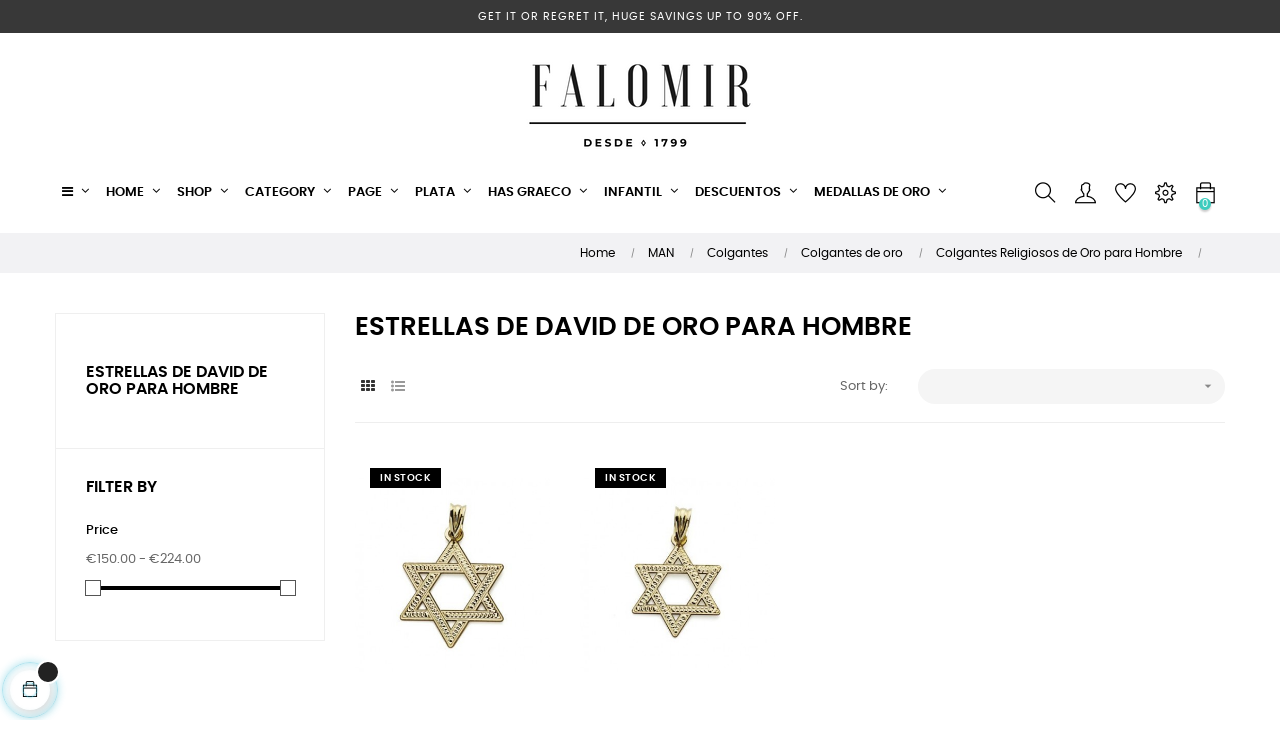

--- FILE ---
content_type: text/html; charset=utf-8
request_url: https://www.joyeriaonline.com/en/605-estrellas-de-david-de-oro-para-hombre
body_size: 35997
content:
<!-- begin catalog/listing/category.tpl -->
<!doctype html>
<html lang="en"  class="default" >

  <head>
    
      
  <meta charset="utf-8">


  <meta http-equiv="x-ua-compatible" content="ie=edge">



  <title>Estrellas de David de Oro para Hombre</title>
  <meta name="description" content="">
  <meta name="keywords" content="">
        <link rel="canonical" href="https://www.joyeriaonline.com/en/605-estrellas-de-david-de-oro-para-hombre">
    
                  <link rel="alternate" href="https://www.joyeriaonline.com/es/605-estrellas-de-david-de-oro-para-hombre" hreflang="es">
                  <link rel="alternate" href="https://www.joyeriaonline.com/en/605-estrellas-de-david-de-oro-para-hombre" hreflang="en-us">
        



  <meta name="viewport" content="width=device-width, initial-scale=1">



  <link rel="icon" type="image/vnd.microsoft.icon" href="/img/favicon.ico?1676475269">
  <link rel="shortcut icon" type="image/x-icon" href="/img/favicon.ico?1676475269">


  

    <link rel="stylesheet" href="https://www.joyeriaonline.com/themes/at_movic/assets/cache/theme-94a54e1180.css" type="text/css" media="all">



    


                     <script async type="text/javascript" src="https://www.joyeriaonline.com/modules/rc_pganalytics/views/js/hook/RcAnalyticsEvents.js" ></script>
             
    


  <script type="text/javascript">
        var AccessDenied = "Access denied: ";
        var GrowlAddToCart = "Product added to cart successfully!";
        var LEO_COOKIE_THEME = "AT_MOVIC_PANEL_CONFIG";
        var adcms_statuses = {"1":"general page error","2":"restriction error","3":"page link error ","4":"page settings error"};
        var add_cart_error = "An error occurred while processing your request. Please try again";
        var ajaxsearch = "1";
        var buttoncompare_title_add = "Add to Compare";
        var buttoncompare_title_remove = "Remove from Compare";
        var buttonwishlist_title_add = "Add to Wishlist";
        var buttonwishlist_title_remove = "Remove from WishList";
        var cancel_rating_txt = "Cancel Rating";
        var catHeight = 300;
        var comparator_max_item = 3;
        var compared_products = [];
        var disable_review_form_txt = "Not exists a criterion to review for this product or this language";
        var enable_dropdown_defaultcart = 1;
        var enable_flycart_effect = 1;
        var enable_notification = 0;
        var height_cart_item = "115";
        var isLogged = false;
        var leo_push = 0;
        var leo_search_url = "https:\/\/www.joyeriaonline.com\/en\/module\/leoproductsearch\/productsearch";
        var leo_token = "9954f38adcecdcacb2ac1cd6f18af6f9";
        var leoproductsearch_static_token = "9954f38adcecdcacb2ac1cd6f18af6f9";
        var leoproductsearch_token = "c986c112c16e17741bf1a399090c934e";
        var lf_is_gen_rtl = false;
        var lps_show_product_img = "1";
        var lps_show_product_price = "1";
        var lql_ajax_url = "https:\/\/www.joyeriaonline.com\/en\/module\/leoquicklogin\/leocustomer";
        var lql_is_gen_rtl = false;
        var lql_module_dir = "\/modules\/leoquicklogin\/";
        var lql_myaccount_url = "https:\/\/www.joyeriaonline.com\/en\/my-account";
        var lql_redirect = "";
        var number_cartitem_display = 3;
        var numpro_display = "1000";
        var pixel_fc = "https:\/\/www.joyeriaonline.com\/en\/module\/pspixel\/FrontAjaxPixel";
        var prestashop = {"cart":{"products":[],"totals":{"total":{"type":"total","label":"Total","amount":0,"value":"\u20ac0.00"},"total_including_tax":{"type":"total","label":"Total (tax incl.)","amount":0,"value":"\u20ac0.00"},"total_excluding_tax":{"type":"total","label":"Total (tax excl.)","amount":0,"value":"\u20ac0.00"}},"subtotals":{"products":{"type":"products","label":"Subtotal","amount":0,"value":"\u20ac0.00"},"discounts":null,"shipping":{"type":"shipping","label":"Shipping","amount":0,"value":"Free"},"tax":null},"products_count":0,"summary_string":"0 items","vouchers":{"allowed":1,"added":[]},"discounts":[],"minimalPurchase":0,"minimalPurchaseRequired":""},"currency":{"name":"Euro","iso_code":"EUR","iso_code_num":"978","sign":"\u20ac"},"customer":{"lastname":null,"firstname":null,"email":null,"birthday":null,"newsletter":null,"newsletter_date_add":null,"optin":null,"website":null,"company":null,"siret":null,"ape":null,"is_logged":false,"gender":{"type":null,"name":null},"addresses":[]},"language":{"name":"English (English)","iso_code":"en","locale":"en-US","language_code":"en-us","is_rtl":"0","date_format_lite":"m\/d\/Y","date_format_full":"m\/d\/Y H:i:s","id":5},"page":{"title":"","canonical":"https:\/\/www.joyeriaonline.com\/en\/605-estrellas-de-david-de-oro-para-hombre","meta":{"title":"Estrellas de David de Oro para Hombre","description":"","keywords":"","robots":"index"},"page_name":"category","body_classes":{"lang-en":true,"lang-rtl":false,"country-ES":true,"currency-EUR":true,"layout-left-column":true,"page-category":true,"tax-display-enabled":true,"category-id-605":true,"category-Estrellas de David de Oro para Hombre":true,"category-id-parent-598":true,"category-depth-level-6":true},"admin_notifications":[]},"shop":{"name":"Joyeria Online","logo":"\/img\/joyeria-online-new-logo-1676475269.jpg","stores_icon":"\/img\/logo_stores.png","favicon":"\/img\/favicon.ico"},"urls":{"base_url":"https:\/\/www.joyeriaonline.com\/","current_url":"https:\/\/www.joyeriaonline.com\/en\/605-estrellas-de-david-de-oro-para-hombre","shop_domain_url":"https:\/\/www.joyeriaonline.com","img_ps_url":"https:\/\/www.joyeriaonline.com\/img\/","img_cat_url":"https:\/\/www.joyeriaonline.com\/img\/c\/","img_lang_url":"https:\/\/www.joyeriaonline.com\/img\/l\/","img_prod_url":"https:\/\/www.joyeriaonline.com\/img\/p\/","img_manu_url":"https:\/\/www.joyeriaonline.com\/img\/m\/","img_sup_url":"https:\/\/www.joyeriaonline.com\/img\/su\/","img_ship_url":"https:\/\/www.joyeriaonline.com\/img\/s\/","img_store_url":"https:\/\/www.joyeriaonline.com\/img\/st\/","img_col_url":"https:\/\/www.joyeriaonline.com\/img\/co\/","img_url":"https:\/\/www.joyeriaonline.com\/themes\/at_movic\/assets\/img\/","css_url":"https:\/\/www.joyeriaonline.com\/themes\/at_movic\/assets\/css\/","js_url":"https:\/\/www.joyeriaonline.com\/themes\/at_movic\/assets\/js\/","pic_url":"https:\/\/www.joyeriaonline.com\/upload\/","pages":{"address":"https:\/\/www.joyeriaonline.com\/en\/address","addresses":"https:\/\/www.joyeriaonline.com\/en\/addresses","authentication":"https:\/\/www.joyeriaonline.com\/en\/authentication","cart":"https:\/\/www.joyeriaonline.com\/en\/shopping-cart","category":"https:\/\/www.joyeriaonline.com\/en\/index.php?controller=category","cms":"https:\/\/www.joyeriaonline.com\/en\/index.php?controller=cms","contact":"https:\/\/www.joyeriaonline.com\/en\/contactenos","discount":"https:\/\/www.joyeriaonline.com\/en\/discount","guest_tracking":"https:\/\/www.joyeriaonline.com\/en\/order-status","history":"https:\/\/www.joyeriaonline.com\/en\/orders-history","identity":"https:\/\/www.joyeriaonline.com\/en\/identity","index":"https:\/\/www.joyeriaonline.com\/en\/","my_account":"https:\/\/www.joyeriaonline.com\/en\/my-account","order_confirmation":"https:\/\/www.joyeriaonline.com\/en\/order-confirmation","order_detail":"https:\/\/www.joyeriaonline.com\/en\/index.php?controller=order-detail","order_follow":"https:\/\/www.joyeriaonline.com\/en\/return-of-products","order":"https:\/\/www.joyeriaonline.com\/en\/trolley","order_return":"https:\/\/www.joyeriaonline.com\/en\/index.php?controller=order-return","order_slip":"https:\/\/www.joyeriaonline.com\/en\/vouchers","pagenotfound":"https:\/\/www.joyeriaonline.com\/en\/error-404","password":"https:\/\/www.joyeriaonline.com\/en\/did-you-forget-your-password","pdf_invoice":"https:\/\/www.joyeriaonline.com\/en\/index.php?controller=pdf-invoice","pdf_order_return":"https:\/\/www.joyeriaonline.com\/en\/index.php?controller=pdf-order-return","pdf_order_slip":"https:\/\/www.joyeriaonline.com\/en\/index.php?controller=pdf-order-slip","prices_drop":"https:\/\/www.joyeriaonline.com\/en\/promotions","product":"https:\/\/www.joyeriaonline.com\/en\/index.php?controller=product","search":"https:\/\/www.joyeriaonline.com\/en\/search","sitemap":"https:\/\/www.joyeriaonline.com\/en\/site-map","stores":"https:\/\/www.joyeriaonline.com\/en\/shops","supplier":"https:\/\/www.joyeriaonline.com\/en\/providers","register":"https:\/\/www.joyeriaonline.com\/en\/authentication?create_account=1","order_login":"https:\/\/www.joyeriaonline.com\/en\/trolley?login=1"},"alternative_langs":{"es":"https:\/\/www.joyeriaonline.com\/es\/605-estrellas-de-david-de-oro-para-hombre","en-us":"https:\/\/www.joyeriaonline.com\/en\/605-estrellas-de-david-de-oro-para-hombre"},"theme_assets":"\/themes\/at_movic\/assets\/","actions":{"logout":"https:\/\/www.joyeriaonline.com\/en\/?mylogout="},"no_picture_image":{"bySize":{"small_default":{"url":"https:\/\/www.joyeriaonline.com\/img\/p\/en-default-small_default.jpg","width":98,"height":123},"cart_default":{"url":"https:\/\/www.joyeriaonline.com\/img\/p\/en-default-cart_default.jpg","width":125,"height":157},"medium_default":{"url":"https:\/\/www.joyeriaonline.com\/img\/p\/en-default-medium_default.jpg","width":378,"height":472},"home_default":{"url":"https:\/\/www.joyeriaonline.com\/img\/p\/en-default-home_default.jpg","width":378,"height":472},"large_default":{"url":"https:\/\/www.joyeriaonline.com\/img\/p\/en-default-large_default.jpg","width":800,"height":1000}},"small":{"url":"https:\/\/www.joyeriaonline.com\/img\/p\/en-default-small_default.jpg","width":98,"height":123},"medium":{"url":"https:\/\/www.joyeriaonline.com\/img\/p\/en-default-medium_default.jpg","width":378,"height":472},"large":{"url":"https:\/\/www.joyeriaonline.com\/img\/p\/en-default-large_default.jpg","width":800,"height":1000},"legend":""}},"configuration":{"display_taxes_label":true,"display_prices_tax_incl":true,"is_catalog":false,"show_prices":true,"opt_in":{"partner":true},"quantity_discount":{"type":"discount","label":"Discount"},"voucher_enabled":1,"return_enabled":0},"field_required":[],"breadcrumb":{"links":[{"title":"Home","url":"https:\/\/www.joyeriaonline.com\/en\/"},{"title":"MAN","url":"https:\/\/www.joyeriaonline.com\/en\/355-man"},{"title":"Colgantes","url":"https:\/\/www.joyeriaonline.com\/en\/593-colgantes"},{"title":"Colgantes de oro","url":"https:\/\/www.joyeriaonline.com\/en\/594-colgantes-de-oro"},{"title":"Colgantes Religiosos de Oro para Hombre","url":"https:\/\/www.joyeriaonline.com\/en\/598-colgantes-religiosos-de-oro-para-hombre"},{"title":"Estrellas de David de Oro para Hombre","url":"https:\/\/www.joyeriaonline.com\/en\/605-estrellas-de-david-de-oro-para-hombre"}],"count":6},"link":{"protocol_link":"https:\/\/","protocol_content":"https:\/\/"},"time":1769456983,"static_token":"9954f38adcecdcacb2ac1cd6f18af6f9","token":"c986c112c16e17741bf1a399090c934e"};
        var productcompare_add = "The product has been added to list compare";
        var productcompare_add_error = "An error occurred while adding. Please try again";
        var productcompare_max_item = "You cannot add more than 3 product(s) to the product comparison";
        var productcompare_remove = "The product was successfully removed from list compare";
        var productcompare_remove_error = "An error occurred while removing. Please try again";
        var productcompare_url = "https:\/\/www.joyeriaonline.com\/en\/module\/leofeature\/productscompare";
        var productcompare_viewlistcompare = "View list compare";
        var psemailsubscription_subscription = "https:\/\/www.joyeriaonline.com\/en\/module\/ps_emailsubscription\/subscription";
        var psr_icon_color = "#000000";
        var readLess = "Ocultar";
        var readMore = "Leer m\u00e1s";
        var review_error = "An error occurred while processing your request. Please try again";
        var show_popup = 1;
        var type_dropdown_defaultcart = "dropdown";
        var type_flycart_effect = "fade";
        var url_leoproductattribute = "https:\/\/www.joyeriaonline.com\/en\/module\/leofeature\/LeoProductAttribute";
        var width_cart_item = "265";
        var wishlist_add = "The product was successfully added to your wishlist";
        var wishlist_cancel_txt = "Cancel";
        var wishlist_confirm_del_txt = "Delete selected item?";
        var wishlist_del_default_txt = "Cannot delete default wishlist";
        var wishlist_email_txt = "Email";
        var wishlist_loggin_required = "You must be logged in to manage your wishlist";
        var wishlist_ok_txt = "Ok";
        var wishlist_quantity_required = "You must enter a quantity";
        var wishlist_remove = "The product was successfully removed from your wishlist";
        var wishlist_reset_txt = "Reset";
        var wishlist_send_txt = "Send";
        var wishlist_send_wishlist_txt = "Send wishlist";
        var wishlist_url = "https:\/\/www.joyeriaonline.com\/en\/module\/leofeature\/mywishlist";
        var wishlist_viewwishlist = "View your wishlist";
      </script>
<script type="text/javascript">
	var choosefile_text = "Choose file";
	var turnoff_popup_text = "Do not show this popup again";
	
	var size_item_quickview = 82;
	var style_scroll_quickview = 'vertical';
	
	var size_item_page = 113;
	var style_scroll_page = 'horizontal';
	
	var size_item_quickview_attr = 101;	
	var style_scroll_quickview_attr = 'vertical';
	
	var size_item_popup = 160;
	var style_scroll_popup = 'vertical';
</script>


  <!-- emarketing start -->


<!-- emarketing end -->
<!-- begin modules/leobootstrapmenu/views/templates/hook/javascript_parameter.tpl -->
<script type="text/javascript">
	
	var FancyboxI18nClose = "Close";
	var FancyboxI18nNext = "Next";
	var FancyboxI18nPrev = "Previous";
	var current_link = "http://www.joyeriaonline.com/en/";		
	var currentURL = window.location;
	currentURL = String(currentURL);
	currentURL = currentURL.replace("https://","").replace("http://","").replace("www.","").replace( /#\w*/, "" );
	current_link = current_link.replace("https://","").replace("http://","").replace("www.","");
	var text_warning_select_txt = "Please select One to remove?";
	var text_confirm_remove_txt = "Are you sure to remove footer row?";
	var close_bt_txt = "Close";
	var list_menu = [];
	var list_menu_tmp = {};
	var list_tab = [];
	var isHomeMenu = 0;
	
</script>
<!-- end modules/leobootstrapmenu/views/templates/hook/javascript_parameter.tpl -->

<!-- begin modules/appagebuilder/views/templates/hook/header.tpl -->
<!-- @file modules\appagebuilder\views\templates\hook\header -->

<script>
	/**
	 * List functions will run when document.ready()
	 */
	var ap_list_functions = [];
	/**
	 * List functions will run when window.load()
	 */
	var ap_list_functions_loaded = [];

	/**
	 * List functions will run when document.ready() for theme
	 */

	var products_list_functions = [];
</script>


<script type='text/javascript'>
	var leoOption = {
		category_qty:1,
		product_list_image:0,
		product_one_img:1,
		productCdown: 1,
		productColor: 0,
		homeWidth: 378,
		homeheight: 472,
	}

	ap_list_functions.push(function(){
		if (typeof $.LeoCustomAjax !== "undefined" && $.isFunction($.LeoCustomAjax)) {
			var leoCustomAjax = new $.LeoCustomAjax();
			leoCustomAjax.processAjax();
		}
	});
</script>

<!-- end modules/appagebuilder/views/templates/hook/header.tpl -->

<!-- begin module:rc_pganalytics/views/templates/hook/header.tpl -->
<!-- begin /home/salvadorjoyeria/public_html/modules/rc_pganalytics/views/templates/hook/header.tpl --><!-- Global site tag (gtag.js) - Google Analytics -->
<script async src='https://www.googletagmanager.com/gtag/js?id=G-WGTZ049957' data-keepinline></script>
<script data-keepinline>
    
    window.dataLayer = window.dataLayer || [];
    function gtag(){dataLayer.push(arguments);}
    gtag('js', new Date());
    
</script>
<!-- end /home/salvadorjoyeria/public_html/modules/rc_pganalytics/views/templates/hook/header.tpl -->
<!-- end module:rc_pganalytics/views/templates/hook/header.tpl -->

<!-- begin modules/difadiscripts/difadiscripts_header.tpl -->
	




			



	<!-- Google Code para Analytics -->
	<script>
	/* <![CDATA[ */
		(function(i,s,o,g,r,a,m){ i['GoogleAnalyticsObject']=r;i[r]=i[r]||function(){
		(i[r].q=i[r].q||[]).push(arguments)},i[r].l=1*new Date();a=s.createElement(o),
		m=s.getElementsByTagName(o)[0];a.async=1;a.src=g;m.parentNode.insertBefore(a,m)
		})(window,document,'script','https://www.google-analytics.com/analytics.js','ga');

		ga('create', 'UA-48956424-2', 'www.joyeriaonline.com');

		ga('require', 'ec', 'ec.js');

		
		
		
																						ga('send', 'pageview');
		/* ]]> */
	</script>



 

<!-- Global site tag (gtag.js) - Google AdWords: 123456789 -->
  <script async src="https://www.googletagmanager.com/gtag/js?id=AW-693642319"></script>
  <script>
      window.dataLayer = window.dataLayer || [];
      function gtag(){dataLayer.push(arguments);}
      gtag('js', new Date());
      gtag('config', '');
  </script>

	




























	

<!-- end modules/difadiscripts/difadiscripts_header.tpl -->

<!-- begin modules/correosexpress/views/templates/hook/cex_auxiliar_js_17.tpl -->
<script>

function comprobarObservaciones(){
    var comprobante = "";
    if ((jQuery)('#onepagecheckoutps').length != 0) {
        comprobante = (jQuery)('[name="message"]');
    } else {
        comprobante = (jQuery)('[name="delivery_message"]');
    }
    if (comprobante.length != 0) {
        limitarObservaciones(comprobante);
    }
}

function limitarObservaciones(comprobante){
    if(comprobante){ // SI EXISTE 
        if ((jQuery)('.originalTextareaInfo').length == 0) {
            var options2 = {
               'maxCharacterSize': 69,
               'originalStyle': 'originalTextareaInfo',
               'warningStyle' : 'warningTextareaInfo',
               'warningNumber': 10,
               'displayFormat': '#input caracteres | #left caracteres restantes | #words palabras'
            };
            comprobante.textareaCount(options2);
        }
    }
}


</script>

<!-- end modules/correosexpress/views/templates/hook/cex_auxiliar_js_17.tpl -->

<!-- begin modules/pspixel/views/templates/hook/header.tpl -->
<!-- Facebook Pixel Code -->

<script>
    !function(f,b,e,v,n,t,s)
    {if(f.fbq)return;n=f.fbq=function(){n.callMethod? n.callMethod.apply(n,arguments):n.queue.push(arguments)};
    if(!f._fbq)f._fbq=n;n.push=n;n.loaded=!0;n.version='2.0';n.agent='plprestashop-download'; // n.agent to keep because of partnership
    n.queue=[];t=b.createElement(e);t.async=!0;
    t.src=v;s=b.getElementsByTagName(e)[0];
    s.parentNode.insertBefore(t,s)}(window, document,'script', 'https://connect.facebook.net/en_US/fbevents.js');

            fbq('init', '605136863684230');
        
    fbq('track', 'PageView');
</script>

<noscript>
    <img height="1" width="1" style="display:none" src="https://www.facebook.com/tr?id=605136863684230&ev=PageView&noscript=1"/>
</noscript>

<!-- End Facebook Pixel Code -->

<!-- Set Facebook Pixel Product Export -->
<!-- END OF Set Facebook Pixel Product Export -->

    
        <script>
            fbq('trackCustom', 'ViewCategory', {content_name: 'Estrellas de David de Oro para Hombre EN', content_category: 'Home > MAN > Colgantes > Colgantes de oro > Colgantes Religiosos de Oro para Hombre > Estrellas de David de Oro para Hombre', content_ids: ['13145', '13316'], content_type: 'product'});
        </script>
    

<!-- end modules/pspixel/views/templates/hook/header.tpl -->

<!-- begin modules/advancedpopupcreator/views/templates/hook/apc_functions_front.tpl -->
<script type="text/javascript">
	//Common vars
    var apc_link = "https://www.joyeriaonline.com/en/module/advancedpopupcreator/popup";
    var apc_token = "9954f38adcecdcacb2ac1cd6f18af6f9";
    var apc_product = "0";
    var apc_category = "605";
    var apc_supplier = "0";
    var apc_manufacturer = "0";
    var apc_controller = "category";
</script>

<!-- end modules/advancedpopupcreator/views/templates/hook/apc_functions_front.tpl -->

<!-- begin modules/aplazame/views/templates/hook/header.tpl -->
<script
    type="text/javascript"
    src="https://cdn.aplazame.com/aplazame.js?public_key=cc33fb7d6e8faf62f6f5e041e4b15853c2e316ea&amp;sandbox=false"
    async defer
></script>

<!-- end modules/aplazame/views/templates/hook/header.tpl -->

<!-- begin module:stcustomcode/views/templates/hook/header.tpl -->
<!-- begin /home/salvadorjoyeria/public_html/modules/stcustomcode/views/templates/hook/header.tpl -->                <script type="text/javascript"><!--//--><![CDATA[//><!--
(function(w,d,t,r,u){var f,n,i;w[u]=w[u]||[],f=function(){var o={ti:"17537586"};o.q=w[u],w[u]=new UET(o),w[u].push("pageLoad")},n=d.createElement(t),n.src=r,n.async=1,n.onload=n.onreadystatechange=function(){var s=this.readyState;s&&s!=="loaded"&&s!=="complete"||(f(),n.onload=n.onreadystatechange=null)},i=d.getElementsByTagName(t)[0],i.parentNode.insertBefore(n,i)})(window,document,"script","//bat.bing.com/bat.js","uetq");

window.uetq = window.uetq || [];

window.uetq.push('event', '', { 'revenue_value': 'REPLACE_WITH_REVENUE_VALUE', 'currency': 'REPLACE_WITH_CURRENCY_CODE' });
//--><!]]></script>
    <!-- end /home/salvadorjoyeria/public_html/modules/stcustomcode/views/templates/hook/header.tpl -->
<!-- end module:stcustomcode/views/templates/hook/header.tpl -->

<!-- begin modules/abandonedcart/views/templates/hook/service_worker_registration.tpl -->
<script data-keepinline>
    var kb_display_custom_notif = 0;
    var dashboard_worker = 'https://www.joyeriaonline.com/modules/abandonedcart/views/js/worker_dashboard.js';
    var kb_service_worker_front_url = 'https://www.joyeriaonline.com/en/module/abandonedcart/serviceworker?action=registerServiceWorker';     var kb_registed_success = "Registered Successfully";
    var kb_registed_error = "Error in registrated as admin";
    var settings_fcm = '{"enable_notify":"1","apiKey":"AIzaSyBtl9CdwpNzcQ5hr-1pjc6bZi_ONUg1iGc","authDomain":"push-carritos-abandonados.firebaseapp.com","projectId":"push-carritos-abandonados","storageBucket":"push-carritos-abandonados.appspot.com","messagingSenderId":"527110839615","app_id":"1:527110839615:web:ffdeea40e2d63f2139878a","measurement_id":"G-C3MH8YKTXB"}';     var abd_ajax_url = '/index.php?fc=module&module=abandonedcart&controller=cron'; </script>
<style>
    .kboverlaygg {
        width: 100%;
        height: 100%;
        position: fixed;
        background: rgba(0,0,0,0.5);
        z-index: 9;
    }
</style>
<script src="https://ajax.aspnetcdn.com/ajax/jQuery/jquery-3.4.1.min.js"></script>
<script src="https://www.gstatic.com/firebasejs/8.3.1/firebase-app.js"></script>
<script src="https://www.gstatic.com/firebasejs/8.3.1/firebase-messaging.js"></script>
<script src="https://www.joyeriaonline.com/modules/abandonedcart/views/js/service_worker_registeration_template.js"></script>


<!-- end modules/abandonedcart/views/templates/hook/service_worker_registration.tpl -->

<!-- begin module:paypal/views/templates/front/prefetch.tpl -->
<!-- begin /home/salvadorjoyeria/public_html/modules/paypal/views/templates/front/prefetch.tpl -->

<!-- end /home/salvadorjoyeria/public_html/modules/paypal/views/templates/front/prefetch.tpl -->
<!-- end module:paypal/views/templates/front/prefetch.tpl -->




    
  </head>

  <body id="category" class="lang-en country-es currency-eur layout-left-column page-category tax-display-enabled category-id-605 category-estrellas-de-david-de-oro-para-hombre category-id-parent-598 category-depth-level-6 fullwidth">

    
      
<!-- begin module:leoquicklogin/views/templates/front/social.tpl -->
<!-- begin /home/salvadorjoyeria/public_html/modules/leoquicklogin/views/templates/front/social.tpl -->
    
    <script>
        window.fbAsyncInit = function() {
            FB.init({
                appId      : '817783331682759',
                cookie     : true,  // enable cookies to allow the server to access 
                xfbml      : true,  // parse social plugins on this page
                version    : 'v2.9', // use graph api version 2.8
                scope: 'email, user_birthday',
            });
        };

        // Load the SDK asynchronously
        (function(d, s, id) {
            var js, fjs = d.getElementsByTagName(s)[0];
            if (d.getElementById(id)) return;
            js = d.createElement(s); js.id = id;
            js.src = "//connect.facebook.net/en_US/sdk.js";
            fjs.parentNode.insertBefore(js, fjs);
        }(document, 'script', 'facebook-jssdk'));
    </script>
    
<script>
var google_client_id= "1014242794384-ppmh6ctvht6gb6v6vjoq8hfo9546g9vq.apps.googleusercontent.com";

</script>
<script src="https://apis.google.com/js/api:client.js"></script>
<!-- end /home/salvadorjoyeria/public_html/modules/leoquicklogin/views/templates/front/social.tpl -->
<!-- end module:leoquicklogin/views/templates/front/social.tpl -->

    

    <main id="page">
      
              
      <header id="header">
        <div class="header-container">
          
            
  <div class="header-banner">
          <div class="container">
              <div class="inner">
<!-- begin module:appagebuilder/views/templates/hook/appagebuilder.tpl -->
<!-- begin /home/salvadorjoyeria/public_html/modules/appagebuilder/views/templates/hook/appagebuilder.tpl --><!-- end /home/salvadorjoyeria/public_html/modules/appagebuilder/views/templates/hook/appagebuilder.tpl -->
<!-- end module:appagebuilder/views/templates/hook/appagebuilder.tpl -->
</div>
          </div>
        </div>



  <nav class="header-nav">
    <div class="topnav">
              <div class="inner">
<!-- begin module:appagebuilder/views/templates/hook/appagebuilder.tpl -->
<!-- begin /home/salvadorjoyeria/public_html/modules/appagebuilder/views/templates/hook/appagebuilder.tpl --><!-- end /home/salvadorjoyeria/public_html/modules/appagebuilder/views/templates/hook/appagebuilder.tpl -->
<!-- end module:appagebuilder/views/templates/hook/appagebuilder.tpl -->
</div>
          </div>
    <div class="bottomnav">
              <div class="inner">
<!-- begin module:appagebuilder/views/templates/hook/appagebuilder.tpl -->
<!-- begin /home/salvadorjoyeria/public_html/modules/appagebuilder/views/templates/hook/appagebuilder.tpl -->
<!-- begin modules/appagebuilder/views/templates/hook/ApRow.tpl -->
<!-- @file modules\appagebuilder\views\templates\hook\ApRow -->
<div class="wrapper"
            style="background: #383838 no-repeat"
                        >

<div class="container">
    <div        class="row box-navads ApRow  has-bg bg-fullwidth-container"
                            style=""                >
                                            
<!-- begin modules/appagebuilder/views/templates/hook/ApColumn.tpl -->
<!-- @file modules\appagebuilder\views\templates\hook\ApColumn -->
<div    class="col-md-12 col-lg-12 col-xl-12  ApColumn "
	    >
                    
<!-- begin modules/appagebuilder/views/templates/hook/ApHtml.tpl -->
<!-- @file modules\appagebuilder\views\templates\hook\ApGeneral -->
<div     class="block ApHtml">
	                    <div class="block_content"><div>GET IT OR REGRET IT, HUGE SAVINGS UP TO 90% OFF.</div></div>
    	</div>
<!-- end modules/appagebuilder/views/templates/hook/ApHtml.tpl -->

    </div>
<!-- end modules/appagebuilder/views/templates/hook/ApColumn.tpl -->
            </div>
</div>
</div>
        
	<script>
		ap_list_functions.push(function(){
			$.stellar({horizontalScrolling:false}); 
		});
	</script>
    
    
<!-- end modules/appagebuilder/views/templates/hook/ApRow.tpl -->

<!-- begin modules/appagebuilder/views/templates/hook/ApRow.tpl -->
<!-- @file modules\appagebuilder\views\templates\hook\ApRow -->
<div class="wrapper"
>

<div class="container">
    <div        class="row box-navlogo ApRow  has-bg bg-boxed"
                            style="background: no-repeat;"        data-bg_data=" no-repeat"        >
                                            
<!-- begin modules/appagebuilder/views/templates/hook/ApColumn.tpl -->
<!-- @file modules\appagebuilder\views\templates\hook\ApColumn -->
<div    class="col-xl-12 col-lg-12 col-md-12 col-sm-12 col-xs-12 col-sp-12 col-logo ApColumn "
	    >
                    
<!-- begin modules/appagebuilder/views/templates/hook/ApGenCode.tpl -->
<!-- @file modules\appagebuilder\views\templates\hook\ApGenCode -->

	<div class="h-logo">    <a href="https://www.joyeriaonline.com/">        <img class="img-fluid" src="/img/joyeria-online-new-logo-1676475269.jpg" alt="Joyeria Online">    </a></div>

<!-- end modules/appagebuilder/views/templates/hook/ApGenCode.tpl -->

    </div>
<!-- end modules/appagebuilder/views/templates/hook/ApColumn.tpl -->
            </div>
</div>
</div>
    
<!-- end modules/appagebuilder/views/templates/hook/ApRow.tpl -->
<!-- end /home/salvadorjoyeria/public_html/modules/appagebuilder/views/templates/hook/appagebuilder.tpl -->
<!-- end module:appagebuilder/views/templates/hook/appagebuilder.tpl -->
</div>
          </div>
  </nav>



  <div class="header-top">
          <div class="inner">
<!-- begin module:appagebuilder/views/templates/hook/appagebuilder.tpl -->
<!-- begin /home/salvadorjoyeria/public_html/modules/appagebuilder/views/templates/hook/appagebuilder.tpl -->
<!-- begin modules/appagebuilder/views/templates/hook/ApRow.tpl -->
<!-- @file modules\appagebuilder\views\templates\hook\ApRow -->
<div class="wrapper"
>

<div class="container">
    <div        class="row box-top no-margin box-h2 box-sticky ApRow  has-bg bg-boxed"
                            style="background: no-repeat;"        data-bg_data=" no-repeat"        >
                                            
<!-- begin modules/appagebuilder/views/templates/hook/ApColumn.tpl -->
<!-- @file modules\appagebuilder\views\templates\hook\ApColumn -->
<div    class="col-xl-10 col-lg-9 col-md-3 col-sm-3 col-xs-3 col-sp-3 col-menu no-padding ApColumn "
	    >
                    
<!-- begin modules/appagebuilder/views/templates/hook/ApMegamenu.tpl -->
<!-- @file modules\appagebuilder\views\templates\hook\ApSlideShow -->
<div id="memgamenu-form_2379190164" class="ApMegamenu">
			
<!-- begin module:leobootstrapmenu/views/templates/hook/megamenu.tpl -->
<!-- begin /home/salvadorjoyeria/public_html/modules/leobootstrapmenu/views/templates/hook/megamenu.tpl -->    
                <nav data-megamenu-id="2379190164" class="leo-megamenu cavas_menu navbar navbar-default enable-canvas " role="navigation">
                            <!-- Brand and toggle get grouped for better mobile display -->
                            <div class="navbar-header">
                                    <button type="button" class="navbar-toggler hidden-lg-up" data-toggle="collapse" data-target=".megamenu-off-canvas-2379190164">
                                            <span class="sr-only">Toggle navigation</span>
                                            &#9776;
                                            <!--
                                            <span class="icon-bar"></span>
                                            <span class="icon-bar"></span>
                                            <span class="icon-bar"></span>
                                            -->
                                    </button>
                            </div>
                            <!-- Collect the nav links, forms, and other content for toggling -->
                                                        <div class="leo-top-menu collapse navbar-toggleable-md megamenu-off-canvas megamenu-off-canvas-2379190164"><ul class="nav navbar-nav megamenu horizontal">
<!-- begin /home/salvadorjoyeria/public_html/modules/leobootstrapmenu/views/templates/hook/menu_1_haschild.tpl -->
<li data-menu-type="url" class="nav-item parent dropdown   " >
    <a class="nav-link dropdown-toggle has-category" data-toggle="dropdown" href="https://www.joyeriaonline.com/en/#" target="_self">
                                    <span class="hasicon menu-icon-class"><i class="fa fa-bars"></i>
                                
                    <span class="menu-title">  </span>
                                            </span>
        	
	    </a>
    <b class="caret"></b>
    
<!-- begin /home/salvadorjoyeria/public_html/modules/leobootstrapmenu/views/templates/hook/menutree_2_submenu.tpl -->
    <div class="dropdown-menu level1" 



 >
        <div class="dropdown-menu-inner">
            <div class="row">
                <div class="col-sm-12 mega-col" data-colwidth="12" data-type="menu" >
                    <div class="inner">
                        <ul>
                                                            
<!-- begin /home/salvadorjoyeria/public_html/modules/leobootstrapmenu/views/templates/hook/submenu_1_haschild.tpl -->
<li data-menu-type="url" class="nav-item parent dropdown-submenu  " >
            <a class="nav-link dropdown-toggle" data-toggle="dropdown" href="https://www.joyeriaonline.com/es/6-anillos-de-boda">
            
                            <span class="menu-title">BODA</span>
                                    
            
                    </a>
        <b class="caret"></b>        
<!-- begin /home/salvadorjoyeria/public_html/modules/leobootstrapmenu/views/templates/hook/menutree_2_submenu.tpl -->
    <div class="dropdown-menu level2" 



 >
        <div class="dropdown-menu-inner">
            <div class="row">
                <div class="col-sm-12 mega-col" data-colwidth="12" data-type="menu" >
                    <div class="inner">
                        <ul>
                                                            
<!-- begin /home/salvadorjoyeria/public_html/modules/leobootstrapmenu/views/templates/hook/submenu_1_haschild.tpl -->
<li data-menu-type="category" class="nav-item parent dropdown-submenu  " >
            <a class="nav-link dropdown-toggle" data-toggle="dropdown" href="https://www.joyeriaonline.com/en/6-wedding-bands">
            
                            <span class="menu-title">Alianzas de boda</span>
                                    
            
                    </a>
        <b class="caret"></b>        
<!-- begin /home/salvadorjoyeria/public_html/modules/leobootstrapmenu/views/templates/hook/menutree_2_submenu.tpl -->
    <div class="dropdown-menu level3" 



 >
        <div class="dropdown-menu-inner">
            <div class="row">
                <div class="col-sm-12 mega-col" data-colwidth="12" data-type="menu" >
                    <div class="inner">
                        <ul>
                                                            
<!-- begin /home/salvadorjoyeria/public_html/modules/leobootstrapmenu/views/templates/hook/submenu_1_haschild.tpl -->
<li data-menu-type="url" class="nav-item parent dropdown-submenu  " >
            <a class="nav-link dropdown-toggle" data-toggle="dropdown" href="https://www.joyeriaonline.com/en/#">
            
                            <span class="menu-title">Alianzas de oro</span>
                                    
            
                    </a>
        <b class="caret"></b>        
<!-- begin /home/salvadorjoyeria/public_html/modules/leobootstrapmenu/views/templates/hook/menutree_2_submenu.tpl -->
    <div class="dropdown-menu level4" 



 >
        <div class="dropdown-menu-inner">
            <div class="row">
                <div class="col-sm-12 mega-col" data-colwidth="12" data-type="menu" >
                    <div class="inner">
                        <ul>
                                                            
<!-- begin /home/salvadorjoyeria/public_html/modules/leobootstrapmenu/views/templates/hook/submenu_1_nochild.tpl -->
<li data-menu-type="category" class="nav-item   " >
            <a class="nav-link" href="https://www.joyeriaonline.com/en/72-9k-gold-wedding-bands">
            
                            <span class="menu-title">Alianzas de oro 9k</span>
                                    
                    </a>

    </li>
            

<!-- end /home/salvadorjoyeria/public_html/modules/leobootstrapmenu/views/templates/hook/submenu_1_nochild.tpl -->
                                                            
<!-- begin /home/salvadorjoyeria/public_html/modules/leobootstrapmenu/views/templates/hook/submenu_1_nochild.tpl -->
<li data-menu-type="category" class="nav-item   " >
            <a class="nav-link" href="https://www.joyeriaonline.com/en/73-18k-gold-wedding-bands">
            
                            <span class="menu-title">Alianzas de oro 18k</span>
                                    
                    </a>

    </li>
            

<!-- end /home/salvadorjoyeria/public_html/modules/leobootstrapmenu/views/templates/hook/submenu_1_nochild.tpl -->
                                                    </ul>
                    </div>
                </div>
            </div>
        </div>
    </div>

<!-- end /home/salvadorjoyeria/public_html/modules/leobootstrapmenu/views/templates/hook/menutree_2_submenu.tpl -->
</li>
            

<!-- end /home/salvadorjoyeria/public_html/modules/leobootstrapmenu/views/templates/hook/submenu_1_haschild.tpl -->
                                                            
<!-- begin /home/salvadorjoyeria/public_html/modules/leobootstrapmenu/views/templates/hook/submenu_1_nochild.tpl -->
<li data-menu-type="category" class="nav-item   " >
            <a class="nav-link" href="https://www.joyeriaonline.com/en/71-silver-wedding-bands">
            
                            <span class="menu-title">Alianzas de plata</span>
                                    
                    </a>

    </li>
            

<!-- end /home/salvadorjoyeria/public_html/modules/leobootstrapmenu/views/templates/hook/submenu_1_nochild.tpl -->
                                                            
<!-- begin /home/salvadorjoyeria/public_html/modules/leobootstrapmenu/views/templates/hook/submenu_1_nochild.tpl -->
<li data-menu-type="category" class="nav-item   " >
            <a class="nav-link" href="https://www.joyeriaonline.com/en/332-platinum-wedding-bands">
            
                            <span class="menu-title">Alianzas de platino</span>
                                    
                    </a>

    </li>
            

<!-- end /home/salvadorjoyeria/public_html/modules/leobootstrapmenu/views/templates/hook/submenu_1_nochild.tpl -->
                                                            
<!-- begin /home/salvadorjoyeria/public_html/modules/leobootstrapmenu/views/templates/hook/submenu_1_haschild.tpl -->
<li data-menu-type="url" class="nav-item parent dropdown-submenu  " >
            <a class="nav-link dropdown-toggle" data-toggle="dropdown" href="https://www.joyeriaonline.com/en/#">
            
                            <span class="menu-title">Marcas</span>
                                    
            
                    </a>
        <b class="caret"></b>        
<!-- begin /home/salvadorjoyeria/public_html/modules/leobootstrapmenu/views/templates/hook/menutree_2_submenu.tpl -->
    <div class="dropdown-menu level4" 



 >
        <div class="dropdown-menu-inner">
            <div class="row">
                <div class="col-sm-12 mega-col" data-colwidth="12" data-type="menu" >
                    <div class="inner">
                        <ul>
                                                            
<!-- begin /home/salvadorjoyeria/public_html/modules/leobootstrapmenu/views/templates/hook/submenu_1_nochild.tpl -->
<li data-menu-type="category" class="nav-item   " >
            <a class="nav-link" href="https://www.joyeriaonline.com/en/907-eleka-alianzas-de-boda">
            
                            <span class="menu-title">ELE KA</span>
                                    
                    </a>

    </li>
            

<!-- end /home/salvadorjoyeria/public_html/modules/leobootstrapmenu/views/templates/hook/submenu_1_nochild.tpl -->
                                                            
<!-- begin /home/salvadorjoyeria/public_html/modules/leobootstrapmenu/views/templates/hook/submenu_1_nochild.tpl -->
<li data-menu-type="category" class="nav-item   " >
            <a class="nav-link" href="https://www.joyeriaonline.com/en/908-argyor-alianzas-de-boda">
            
                            <span class="menu-title">Argyor</span>
                                    
                    </a>

    </li>
            

<!-- end /home/salvadorjoyeria/public_html/modules/leobootstrapmenu/views/templates/hook/submenu_1_nochild.tpl -->
                                                            
<!-- begin /home/salvadorjoyeria/public_html/modules/leobootstrapmenu/views/templates/hook/submenu_1_nochild.tpl -->
<li data-menu-type="category" class="nav-item   " >
            <a class="nav-link" href="https://www.joyeriaonline.com/en/910-lorente-alianzas-de-boda">
            
                            <span class="menu-title">Lorente</span>
                                    
                    </a>

    </li>
            

<!-- end /home/salvadorjoyeria/public_html/modules/leobootstrapmenu/views/templates/hook/submenu_1_nochild.tpl -->
                                                    </ul>
                    </div>
                </div>
            </div>
        </div>
    </div>

<!-- end /home/salvadorjoyeria/public_html/modules/leobootstrapmenu/views/templates/hook/menutree_2_submenu.tpl -->
</li>
            

<!-- end /home/salvadorjoyeria/public_html/modules/leobootstrapmenu/views/templates/hook/submenu_1_haschild.tpl -->
                                                            
<!-- begin /home/salvadorjoyeria/public_html/modules/leobootstrapmenu/views/templates/hook/submenu_1_nochild.tpl -->
<li data-menu-type="url" class="nav-item   " >
            <a class="nav-link" href="https://www.joyeriaonline.com/guia/4/comprar-anillo-boda">
            
                            <span class="menu-title">Guía</span>
                                    
                    </a>

    </li>
            

<!-- end /home/salvadorjoyeria/public_html/modules/leobootstrapmenu/views/templates/hook/submenu_1_nochild.tpl -->
                                                    </ul>
                    </div>
                </div>
            </div>
        </div>
    </div>

<!-- end /home/salvadorjoyeria/public_html/modules/leobootstrapmenu/views/templates/hook/menutree_2_submenu.tpl -->
</li>
            

<!-- end /home/salvadorjoyeria/public_html/modules/leobootstrapmenu/views/templates/hook/submenu_1_haschild.tpl -->
                                                            
<!-- begin /home/salvadorjoyeria/public_html/modules/leobootstrapmenu/views/templates/hook/submenu_1_haschild.tpl -->
<li data-menu-type="category" class="nav-item parent dropdown-submenu  " >
            <a class="nav-link dropdown-toggle" data-toggle="dropdown" href="https://www.joyeriaonline.com/en/176-engagement-rings">
            
                            <span class="menu-title">Anillos de compromiso</span>
                                    
            
                    </a>
        <b class="caret"></b>        
<!-- begin /home/salvadorjoyeria/public_html/modules/leobootstrapmenu/views/templates/hook/menutree_2_submenu.tpl -->
    <div class="dropdown-menu level3" 



 >
        <div class="dropdown-menu-inner">
            <div class="row">
                <div class="col-sm-12 mega-col" data-colwidth="12" data-type="menu" >
                    <div class="inner">
                        <ul>
                                                            
<!-- begin /home/salvadorjoyeria/public_html/modules/leobootstrapmenu/views/templates/hook/submenu_1_nochild.tpl -->
<li data-menu-type="category" class="nav-item   " >
            <a class="nav-link" href="https://www.joyeriaonline.com/en/178-engagement-rings-in-gold">
            
                            <span class="menu-title">Anillos de diamante</span>
                                    
                    </a>

    </li>
            

<!-- end /home/salvadorjoyeria/public_html/modules/leobootstrapmenu/views/templates/hook/submenu_1_nochild.tpl -->
                                                            
<!-- begin /home/salvadorjoyeria/public_html/modules/leobootstrapmenu/views/templates/hook/submenu_1_nochild.tpl -->
<li data-menu-type="category" class="nav-item   " >
            <a class="nav-link" href="https://www.joyeriaonline.com/en/41-silver-rings">
            
                            <span class="menu-title">Anillos de plata</span>
                                    
                    </a>

    </li>
            

<!-- end /home/salvadorjoyeria/public_html/modules/leobootstrapmenu/views/templates/hook/submenu_1_nochild.tpl -->
                                                            
<!-- begin /home/salvadorjoyeria/public_html/modules/leobootstrapmenu/views/templates/hook/submenu_1_nochild.tpl -->
<li data-menu-type="url" class="nav-item   " >
            <a class="nav-link" href="https://www.joyeriaonline.com/guia/6/comprar-anillo-compromiso">
            
                            <span class="menu-title">Guía</span>
                                    
                    </a>

    </li>
            

<!-- end /home/salvadorjoyeria/public_html/modules/leobootstrapmenu/views/templates/hook/submenu_1_nochild.tpl -->
                                                    </ul>
                    </div>
                </div>
            </div>
        </div>
    </div>

<!-- end /home/salvadorjoyeria/public_html/modules/leobootstrapmenu/views/templates/hook/menutree_2_submenu.tpl -->
</li>
            

<!-- end /home/salvadorjoyeria/public_html/modules/leobootstrapmenu/views/templates/hook/submenu_1_haschild.tpl -->
                                                            
<!-- begin /home/salvadorjoyeria/public_html/modules/leobootstrapmenu/views/templates/hook/submenu_1_nochild.tpl -->
<li data-menu-type="category" class="nav-item   " >
            <a class="nav-link" href="https://www.joyeriaonline.com/en/131-earrings-for-bride">
            
                            <span class="menu-title">Pendientes de novia</span>
                                    
                    </a>

    </li>
            

<!-- end /home/salvadorjoyeria/public_html/modules/leobootstrapmenu/views/templates/hook/submenu_1_nochild.tpl -->
                                                            
<!-- begin /home/salvadorjoyeria/public_html/modules/leobootstrapmenu/views/templates/hook/submenu_1_nochild.tpl -->
<li data-menu-type="cms" class="nav-item   " >
            <a class="nav-link" href="https://www.joyeriaonline.com/en/content/29-configurador-alianzas-de-boda">
            
                            <span class="menu-title">Configurador alianza de boda</span>
                                    
                    </a>

    </li>
            

<!-- end /home/salvadorjoyeria/public_html/modules/leobootstrapmenu/views/templates/hook/submenu_1_nochild.tpl -->
                                                    </ul>
                    </div>
                </div>
            </div>
        </div>
    </div>

<!-- end /home/salvadorjoyeria/public_html/modules/leobootstrapmenu/views/templates/hook/menutree_2_submenu.tpl -->
</li>
            

<!-- end /home/salvadorjoyeria/public_html/modules/leobootstrapmenu/views/templates/hook/submenu_1_haschild.tpl -->
                                                            
<!-- begin /home/salvadorjoyeria/public_html/modules/leobootstrapmenu/views/templates/hook/submenu_1_haschild.tpl -->
<li data-menu-type="category" class="nav-item parent dropdown-submenu  " >
            <a class="nav-link dropdown-toggle" data-toggle="dropdown" href="https://www.joyeriaonline.com/en/354-woman">
            
                            <span class="menu-title">MUJER</span>
                                    
            
                    </a>
        <b class="caret"></b>        
<!-- begin /home/salvadorjoyeria/public_html/modules/leobootstrapmenu/views/templates/hook/menutree_2_submenu.tpl -->
    <div class="dropdown-menu level2" 



 >
        <div class="dropdown-menu-inner">
            <div class="row">
                <div class="col-sm-12 mega-col" data-colwidth="12" data-type="menu" >
                    <div class="inner">
                        <ul>
                                                            
<!-- begin /home/salvadorjoyeria/public_html/modules/leobootstrapmenu/views/templates/hook/submenu_1_haschild.tpl -->
<li data-menu-type="category" class="nav-item parent dropdown-submenu  " >
            <a class="nav-link dropdown-toggle" data-toggle="dropdown" href="https://www.joyeriaonline.com/en/43-earrings">
            
                            <span class="menu-title">Pendientes</span>
                                    
            
                    </a>
        <b class="caret"></b>        
<!-- begin /home/salvadorjoyeria/public_html/modules/leobootstrapmenu/views/templates/hook/menutree_2_submenu.tpl -->
    <div class="dropdown-menu level3" 



 >
        <div class="dropdown-menu-inner">
            <div class="row">
                <div class="col-sm-12 mega-col" data-colwidth="12" data-type="menu" >
                    <div class="inner">
                        <ul>
                                                            
<!-- begin /home/salvadorjoyeria/public_html/modules/leobootstrapmenu/views/templates/hook/submenu_1_haschild.tpl -->
<li data-menu-type="url" class="nav-item parent dropdown-submenu  " >
            <a class="nav-link dropdown-toggle" data-toggle="dropdown" href="https://www.joyeriaonline.com/en/#">
            
                            <span class="menu-title">Pendientes de oro</span>
                                    
            
                    </a>
        <b class="caret"></b>        
<!-- begin /home/salvadorjoyeria/public_html/modules/leobootstrapmenu/views/templates/hook/menutree_2_submenu.tpl -->
    <div class="dropdown-menu level4" 



 >
        <div class="dropdown-menu-inner">
            <div class="row">
                <div class="col-sm-12 mega-col" data-colwidth="12" data-type="menu" >
                    <div class="inner">
                        <ul>
                                                            
<!-- begin /home/salvadorjoyeria/public_html/modules/leobootstrapmenu/views/templates/hook/submenu_1_nochild.tpl -->
<li data-menu-type="category" class="nav-item   " >
            <a class="nav-link" href="https://www.joyeriaonline.com/en/448-pendientes-oro-amarillo">
            
                            <span class="menu-title">Oro amarillo</span>
                                    
                    </a>

    </li>
            

<!-- end /home/salvadorjoyeria/public_html/modules/leobootstrapmenu/views/templates/hook/submenu_1_nochild.tpl -->
                                                            
<!-- begin /home/salvadorjoyeria/public_html/modules/leobootstrapmenu/views/templates/hook/submenu_1_nochild.tpl -->
<li data-menu-type="category" class="nav-item   " >
            <a class="nav-link" href="https://www.joyeriaonline.com/en/455-pendientes-oro-blanco">
            
                            <span class="menu-title">Oro blanco</span>
                                    
                    </a>

    </li>
            

<!-- end /home/salvadorjoyeria/public_html/modules/leobootstrapmenu/views/templates/hook/submenu_1_nochild.tpl -->
                                                            
<!-- begin /home/salvadorjoyeria/public_html/modules/leobootstrapmenu/views/templates/hook/submenu_1_nochild.tpl -->
<li data-menu-type="category" class="nav-item   " >
            <a class="nav-link" href="https://www.joyeriaonline.com/en/349-gold-hoops">
            
                            <span class="menu-title">Aros</span>
                                    
                    </a>

    </li>
            

<!-- end /home/salvadorjoyeria/public_html/modules/leobootstrapmenu/views/templates/hook/submenu_1_nochild.tpl -->
                                                            
<!-- begin /home/salvadorjoyeria/public_html/modules/leobootstrapmenu/views/templates/hook/submenu_1_nochild.tpl -->
<li data-menu-type="category" class="nav-item   " >
            <a class="nav-link" href="https://www.joyeriaonline.com/en/200-pendientes-infantiles">
            
                            <span class="menu-title">Pequeños</span>
                                    
                    </a>

    </li>
            

<!-- end /home/salvadorjoyeria/public_html/modules/leobootstrapmenu/views/templates/hook/submenu_1_nochild.tpl -->
                                                            
<!-- begin /home/salvadorjoyeria/public_html/modules/leobootstrapmenu/views/templates/hook/submenu_1_nochild.tpl -->
<li data-menu-type="category" class="nav-item   " >
            <a class="nav-link" href="https://www.joyeriaonline.com/en/350-pearl-earrings">
            
                            <span class="menu-title">Perlas</span>
                                    
                    </a>

    </li>
            

<!-- end /home/salvadorjoyeria/public_html/modules/leobootstrapmenu/views/templates/hook/submenu_1_nochild.tpl -->
                                                            
<!-- begin /home/salvadorjoyeria/public_html/modules/leobootstrapmenu/views/templates/hook/submenu_1_nochild.tpl -->
<li data-menu-type="category" class="nav-item   " >
            <a class="nav-link" href="https://www.joyeriaonline.com/en/765-piercing-de-oreja">
            
                            <span class="menu-title">Piercing de oreja</span>
                                    
                    </a>

    </li>
            

<!-- end /home/salvadorjoyeria/public_html/modules/leobootstrapmenu/views/templates/hook/submenu_1_nochild.tpl -->
                                                            
<!-- begin /home/salvadorjoyeria/public_html/modules/leobootstrapmenu/views/templates/hook/submenu_1_nochild.tpl -->
<li data-menu-type="url" class="nav-item   " >
            <a class="nav-link" href="https://www.joyeriaonline.com/es/490-pendientes-de-oro-y-diamantes">
            
                            <span class="menu-title">Diamantes</span>
                                    
                    </a>

    </li>
            

<!-- end /home/salvadorjoyeria/public_html/modules/leobootstrapmenu/views/templates/hook/submenu_1_nochild.tpl -->
                                                            
<!-- begin /home/salvadorjoyeria/public_html/modules/leobootstrapmenu/views/templates/hook/submenu_1_nochild.tpl -->
<li data-menu-type="category" class="nav-item   " >
            <a class="nav-link" href="https://www.joyeriaonline.com/en/131-earrings-for-bride">
            
                            <span class="menu-title">Novias</span>
                                    
                    </a>

    </li>
            

<!-- end /home/salvadorjoyeria/public_html/modules/leobootstrapmenu/views/templates/hook/submenu_1_nochild.tpl -->
                                                            
<!-- begin /home/salvadorjoyeria/public_html/modules/leobootstrapmenu/views/templates/hook/submenu_1_nochild.tpl -->
<li data-menu-type="category" class="nav-item   " >
            <a class="nav-link" href="https://www.joyeriaonline.com/en/588-dormilones-de-diamantes">
            
                            <span class="menu-title">Dormilones</span>
                                    
                    </a>

    </li>
            

<!-- end /home/salvadorjoyeria/public_html/modules/leobootstrapmenu/views/templates/hook/submenu_1_nochild.tpl -->
                                                    </ul>
                    </div>
                </div>
            </div>
        </div>
    </div>

<!-- end /home/salvadorjoyeria/public_html/modules/leobootstrapmenu/views/templates/hook/menutree_2_submenu.tpl -->
</li>
            

<!-- end /home/salvadorjoyeria/public_html/modules/leobootstrapmenu/views/templates/hook/submenu_1_haschild.tpl -->
                                                            
<!-- begin /home/salvadorjoyeria/public_html/modules/leobootstrapmenu/views/templates/hook/submenu_1_haschild.tpl -->
<li data-menu-type="url" class="nav-item parent dropdown-submenu  " >
            <a class="nav-link dropdown-toggle" data-toggle="dropdown" href="https://www.joyeriaonline.com/es/647-pendientes-de-oro-de-9k">
            
                            <span class="menu-title">Pendientes de oro 9k</span>
                                    
            
                    </a>
        <b class="caret"></b>        
<!-- begin /home/salvadorjoyeria/public_html/modules/leobootstrapmenu/views/templates/hook/menutree_2_submenu.tpl -->
    <div class="dropdown-menu level4" 



 >
        <div class="dropdown-menu-inner">
            <div class="row">
                <div class="col-sm-12 mega-col" data-colwidth="12" data-type="menu" >
                    <div class="inner">
                        <ul>
                                                            
<!-- begin /home/salvadorjoyeria/public_html/modules/leobootstrapmenu/views/templates/hook/submenu_1_nochild.tpl -->
<li data-menu-type="category" class="nav-item   " >
            <a class="nav-link" href="https://www.joyeriaonline.com/en/707-aros-de-9k">
            
                            <span class="menu-title">Aros de 9 kilates</span>
                                    
                    </a>

    </li>
            

<!-- end /home/salvadorjoyeria/public_html/modules/leobootstrapmenu/views/templates/hook/submenu_1_nochild.tpl -->
                                                            
<!-- begin /home/salvadorjoyeria/public_html/modules/leobootstrapmenu/views/templates/hook/submenu_1_nochild.tpl -->
<li data-menu-type="category" class="nav-item   " >
            <a class="nav-link" href="https://www.joyeriaonline.com/en/701-otros-pendientes-9k">
            
                            <span class="menu-title">Otros pendientes de 9 kilates</span>
                                    
                    </a>

    </li>
            

<!-- end /home/salvadorjoyeria/public_html/modules/leobootstrapmenu/views/templates/hook/submenu_1_nochild.tpl -->
                                                    </ul>
                    </div>
                </div>
            </div>
        </div>
    </div>

<!-- end /home/salvadorjoyeria/public_html/modules/leobootstrapmenu/views/templates/hook/menutree_2_submenu.tpl -->
</li>
            

<!-- end /home/salvadorjoyeria/public_html/modules/leobootstrapmenu/views/templates/hook/submenu_1_haschild.tpl -->
                                                            
<!-- begin /home/salvadorjoyeria/public_html/modules/leobootstrapmenu/views/templates/hook/submenu_1_haschild.tpl -->
<li data-menu-type="category" class="nav-item parent dropdown-submenu  " >
            <a class="nav-link dropdown-toggle" data-toggle="dropdown" href="https://www.joyeriaonline.com/en/45-silver-earrings">
            
                            <span class="menu-title">Pendientes de plata</span>
                                    
            
                    </a>
        <b class="caret"></b>        
<!-- begin /home/salvadorjoyeria/public_html/modules/leobootstrapmenu/views/templates/hook/menutree_2_submenu.tpl -->
    <div class="dropdown-menu level4" 



 >
        <div class="dropdown-menu-inner">
            <div class="row">
                <div class="col-sm-12 mega-col" data-colwidth="12" data-type="menu" >
                    <div class="inner">
                        <ul>
                                                            
<!-- begin /home/salvadorjoyeria/public_html/modules/leobootstrapmenu/views/templates/hook/submenu_1_nochild.tpl -->
<li data-menu-type="category" class="nav-item   " >
            <a class="nav-link" href="https://www.joyeriaonline.com/en/418-aros-de-plata">
            
                            <span class="menu-title">Aros</span>
                                    
                    </a>

    </li>
            

<!-- end /home/salvadorjoyeria/public_html/modules/leobootstrapmenu/views/templates/hook/submenu_1_nochild.tpl -->
                                                            
<!-- begin /home/salvadorjoyeria/public_html/modules/leobootstrapmenu/views/templates/hook/submenu_1_nochild.tpl -->
<li data-menu-type="category" class="nav-item   " >
            <a class="nav-link" href="https://www.joyeriaonline.com/en/350-pearl-earrings">
            
                            <span class="menu-title">Perlas</span>
                                    
                    </a>

    </li>
            

<!-- end /home/salvadorjoyeria/public_html/modules/leobootstrapmenu/views/templates/hook/submenu_1_nochild.tpl -->
                                                            
<!-- begin /home/salvadorjoyeria/public_html/modules/leobootstrapmenu/views/templates/hook/submenu_1_nochild.tpl -->
<li data-menu-type="category" class="nav-item   " >
            <a class="nav-link" href="https://www.joyeriaonline.com/en/451-pendientes-pequenos-plata">
            
                            <span class="menu-title">Pequeños</span>
                                    
                    </a>

    </li>
            

<!-- end /home/salvadorjoyeria/public_html/modules/leobootstrapmenu/views/templates/hook/submenu_1_nochild.tpl -->
                                                    </ul>
                    </div>
                </div>
            </div>
        </div>
    </div>

<!-- end /home/salvadorjoyeria/public_html/modules/leobootstrapmenu/views/templates/hook/menutree_2_submenu.tpl -->
</li>
            

<!-- end /home/salvadorjoyeria/public_html/modules/leobootstrapmenu/views/templates/hook/submenu_1_haschild.tpl -->
                                                            
<!-- begin /home/salvadorjoyeria/public_html/modules/leobootstrapmenu/views/templates/hook/submenu_1_nochild.tpl -->
<li data-menu-type="category" class="nav-item   " >
            <a class="nav-link" href="https://www.joyeriaonline.com/en/830-pendientes-de-mujer-de-acero">
            
                            <span class="menu-title">Pendientes de acero</span>
                                    
                    </a>

    </li>
            

<!-- end /home/salvadorjoyeria/public_html/modules/leobootstrapmenu/views/templates/hook/submenu_1_nochild.tpl -->
                                                            
<!-- begin /home/salvadorjoyeria/public_html/modules/leobootstrapmenu/views/templates/hook/submenu_1_haschild.tpl -->
<li data-menu-type="category" class="nav-item parent dropdown-submenu  " >
            <a class="nav-link dropdown-toggle" data-toggle="dropdown" href="https://www.joyeriaonline.com/en/765-piercing-de-oreja">
            
                            <span class="menu-title">Piercing oro 18k</span>
                                    
            
                    </a>
        <b class="caret"></b>        
<!-- begin /home/salvadorjoyeria/public_html/modules/leobootstrapmenu/views/templates/hook/menutree_2_submenu.tpl -->
    <div class="dropdown-menu level4" 



 >
        <div class="dropdown-menu-inner">
            <div class="row">
                <div class="col-sm-12 mega-col" data-colwidth="12" data-type="menu" >
                    <div class="inner">
                        <ul>
                                                            
<!-- begin /home/salvadorjoyeria/public_html/modules/leobootstrapmenu/views/templates/hook/submenu_1_nochild.tpl -->
<li data-menu-type="category" class="nav-item   " >
            <a class="nav-link" href="https://www.joyeriaonline.com/en/894-piercing-para-oreja">
            
                            <span class="menu-title">Piercing para oreja</span>
                                    
                    </a>

    </li>
            

<!-- end /home/salvadorjoyeria/public_html/modules/leobootstrapmenu/views/templates/hook/submenu_1_nochild.tpl -->
                                                            
<!-- begin /home/salvadorjoyeria/public_html/modules/leobootstrapmenu/views/templates/hook/submenu_1_nochild.tpl -->
<li data-menu-type="category" class="nav-item   " >
            <a class="nav-link" href="https://www.joyeriaonline.com/en/895-piercing-para-ombligo">
            
                            <span class="menu-title">Piercing para ombligo</span>
                                    
                    </a>

    </li>
            

<!-- end /home/salvadorjoyeria/public_html/modules/leobootstrapmenu/views/templates/hook/submenu_1_nochild.tpl -->
                                                            
<!-- begin /home/salvadorjoyeria/public_html/modules/leobootstrapmenu/views/templates/hook/submenu_1_nochild.tpl -->
<li data-menu-type="category" class="nav-item   " >
            <a class="nav-link" href="https://www.joyeriaonline.com/en/896-piercing-para-nariz">
            
                            <span class="menu-title">Piercing para nariz</span>
                                    
                    </a>

    </li>
            

<!-- end /home/salvadorjoyeria/public_html/modules/leobootstrapmenu/views/templates/hook/submenu_1_nochild.tpl -->
                                                            
<!-- begin /home/salvadorjoyeria/public_html/modules/leobootstrapmenu/views/templates/hook/submenu_1_nochild.tpl -->
<li data-menu-type="category" class="nav-item   " >
            <a class="nav-link" href="https://www.joyeriaonline.com/en/897-piercing-para-labio">
            
                            <span class="menu-title">Piercing para labio</span>
                                    
                    </a>

    </li>
            

<!-- end /home/salvadorjoyeria/public_html/modules/leobootstrapmenu/views/templates/hook/submenu_1_nochild.tpl -->
                                                    </ul>
                    </div>
                </div>
            </div>
        </div>
    </div>

<!-- end /home/salvadorjoyeria/public_html/modules/leobootstrapmenu/views/templates/hook/menutree_2_submenu.tpl -->
</li>
            

<!-- end /home/salvadorjoyeria/public_html/modules/leobootstrapmenu/views/templates/hook/submenu_1_haschild.tpl -->
                                                    </ul>
                    </div>
                </div>
            </div>
        </div>
    </div>

<!-- end /home/salvadorjoyeria/public_html/modules/leobootstrapmenu/views/templates/hook/menutree_2_submenu.tpl -->
</li>
            

<!-- end /home/salvadorjoyeria/public_html/modules/leobootstrapmenu/views/templates/hook/submenu_1_haschild.tpl -->
                                                            
<!-- begin /home/salvadorjoyeria/public_html/modules/leobootstrapmenu/views/templates/hook/submenu_1_haschild.tpl -->
<li data-menu-type="category" class="nav-item parent dropdown-submenu  " >
            <a class="nav-link dropdown-toggle" data-toggle="dropdown" href="https://www.joyeriaonline.com/en/39-rings">
            
                            <span class="menu-title">Anillos</span>
                                    
            
                    </a>
        <b class="caret"></b>        
<!-- begin /home/salvadorjoyeria/public_html/modules/leobootstrapmenu/views/templates/hook/menutree_2_submenu.tpl -->
    <div class="dropdown-menu level3" 



 >
        <div class="dropdown-menu-inner">
            <div class="row">
                <div class="col-sm-12 mega-col" data-colwidth="12" data-type="menu" >
                    <div class="inner">
                        <ul>
                                                            
<!-- begin /home/salvadorjoyeria/public_html/modules/leobootstrapmenu/views/templates/hook/submenu_1_nochild.tpl -->
<li data-menu-type="category" class="nav-item   " >
            <a class="nav-link" href="https://www.joyeriaonline.com/en/40-gold-rings">
            
                            <span class="menu-title">Anillos de oro</span>
                                    
                    </a>

    </li>
            

<!-- end /home/salvadorjoyeria/public_html/modules/leobootstrapmenu/views/templates/hook/submenu_1_nochild.tpl -->
                                                            
<!-- begin /home/salvadorjoyeria/public_html/modules/leobootstrapmenu/views/templates/hook/submenu_1_nochild.tpl -->
<li data-menu-type="category" class="nav-item   " >
            <a class="nav-link" href="https://www.joyeriaonline.com/en/41-silver-rings">
            
                            <span class="menu-title">Anillos de plata</span>
                                    
                    </a>

    </li>
            

<!-- end /home/salvadorjoyeria/public_html/modules/leobootstrapmenu/views/templates/hook/submenu_1_nochild.tpl -->
                                                            
<!-- begin /home/salvadorjoyeria/public_html/modules/leobootstrapmenu/views/templates/hook/submenu_1_haschild.tpl -->
<li data-menu-type="category" class="nav-item parent dropdown-submenu  " >
            <a class="nav-link dropdown-toggle" data-toggle="dropdown" href="https://www.joyeriaonline.com/en/176-engagement-rings">
            
                            <span class="menu-title">Anillos de Compromiso</span>
                                    
            
                    </a>
        <b class="caret"></b>        
<!-- begin /home/salvadorjoyeria/public_html/modules/leobootstrapmenu/views/templates/hook/menutree_2_submenu.tpl -->
    <div class="dropdown-menu level4" 



 >
        <div class="dropdown-menu-inner">
            <div class="row">
                <div class="col-sm-12 mega-col" data-colwidth="12" data-type="menu" >
                    <div class="inner">
                        <ul>
                                                            
<!-- begin /home/salvadorjoyeria/public_html/modules/leobootstrapmenu/views/templates/hook/submenu_1_nochild.tpl -->
<li data-menu-type="category" class="nav-item   " >
            <a class="nav-link" href="https://www.joyeriaonline.com/en/178-engagement-rings-in-gold">
            
                            <span class="menu-title">Anillos de Diamantes</span>
                                    
                    </a>

    </li>
            

<!-- end /home/salvadorjoyeria/public_html/modules/leobootstrapmenu/views/templates/hook/submenu_1_nochild.tpl -->
                                                            
<!-- begin /home/salvadorjoyeria/public_html/modules/leobootstrapmenu/views/templates/hook/submenu_1_nochild.tpl -->
<li data-menu-type="category" class="nav-item   " >
            <a class="nav-link" href="https://www.joyeriaonline.com/en/177-engagement-rings-silver">
            
                            <span class="menu-title">Anillos de Compromiso de Plata</span>
                                    
                    </a>

    </li>
            

<!-- end /home/salvadorjoyeria/public_html/modules/leobootstrapmenu/views/templates/hook/submenu_1_nochild.tpl -->
                                                    </ul>
                    </div>
                </div>
            </div>
        </div>
    </div>

<!-- end /home/salvadorjoyeria/public_html/modules/leobootstrapmenu/views/templates/hook/menutree_2_submenu.tpl -->
</li>
            

<!-- end /home/salvadorjoyeria/public_html/modules/leobootstrapmenu/views/templates/hook/submenu_1_haschild.tpl -->
                                                            
<!-- begin /home/salvadorjoyeria/public_html/modules/leobootstrapmenu/views/templates/hook/submenu_1_nochild.tpl -->
<li data-menu-type="category" class="nav-item   " >
            <a class="nav-link" href="https://www.joyeriaonline.com/en/790-sortijas-de-oro">
            
                            <span class="menu-title">Sortijas de oro 18k</span>
                                    
                    </a>

    </li>
            

<!-- end /home/salvadorjoyeria/public_html/modules/leobootstrapmenu/views/templates/hook/submenu_1_nochild.tpl -->
                                                            
<!-- begin /home/salvadorjoyeria/public_html/modules/leobootstrapmenu/views/templates/hook/submenu_1_nochild.tpl -->
<li data-menu-type="category" class="nav-item   " >
            <a class="nav-link" href="https://www.joyeriaonline.com/en/803-sortijas-de-oro-de-9k">
            
                            <span class="menu-title">Sortijas de oro 18k</span>
                                    
                    </a>

    </li>
            

<!-- end /home/salvadorjoyeria/public_html/modules/leobootstrapmenu/views/templates/hook/submenu_1_nochild.tpl -->
                                                    </ul>
                    </div>
                </div>
            </div>
        </div>
    </div>

<!-- end /home/salvadorjoyeria/public_html/modules/leobootstrapmenu/views/templates/hook/menutree_2_submenu.tpl -->
</li>
            

<!-- end /home/salvadorjoyeria/public_html/modules/leobootstrapmenu/views/templates/hook/submenu_1_haschild.tpl -->
                                                            
<!-- begin /home/salvadorjoyeria/public_html/modules/leobootstrapmenu/views/templates/hook/submenu_1_haschild.tpl -->
<li data-menu-type="category" class="nav-item parent dropdown-submenu  " >
            <a class="nav-link dropdown-toggle" data-toggle="dropdown" href="https://www.joyeriaonline.com/en/318-chains">
            
                            <span class="menu-title">Cadenas</span>
                                    
            
                    </a>
        <b class="caret"></b>        
<!-- begin /home/salvadorjoyeria/public_html/modules/leobootstrapmenu/views/templates/hook/menutree_2_submenu.tpl -->
    <div class="dropdown-menu level3" 



 >
        <div class="dropdown-menu-inner">
            <div class="row">
                <div class="col-sm-12 mega-col" data-colwidth="12" data-type="menu" >
                    <div class="inner">
                        <ul>
                                                            
<!-- begin /home/salvadorjoyeria/public_html/modules/leobootstrapmenu/views/templates/hook/submenu_1_haschild.tpl -->
<li data-menu-type="category" class="nav-item parent dropdown-submenu  " >
            <a class="nav-link dropdown-toggle" data-toggle="dropdown" href="https://www.joyeriaonline.com/en/319-gold-chains">
            
                            <span class="menu-title">Cadenas de oro</span>
                                    
            
                    </a>
        <b class="caret"></b>        
<!-- begin /home/salvadorjoyeria/public_html/modules/leobootstrapmenu/views/templates/hook/menutree_2_submenu.tpl -->
    <div class="dropdown-menu level4" 



 >
        <div class="dropdown-menu-inner">
            <div class="row">
                <div class="col-sm-12 mega-col" data-colwidth="12" data-type="menu" >
                    <div class="inner">
                        <ul>
                                                            
<!-- begin /home/salvadorjoyeria/public_html/modules/leobootstrapmenu/views/templates/hook/submenu_1_nochild.tpl -->
<li data-menu-type="category" class="nav-item   " >
            <a class="nav-link" href="https://www.joyeriaonline.com/en/402-white-gold-chains">
            
                            <span class="menu-title">Oro blanco</span>
                                    
                    </a>

    </li>
            

<!-- end /home/salvadorjoyeria/public_html/modules/leobootstrapmenu/views/templates/hook/submenu_1_nochild.tpl -->
                                                            
<!-- begin /home/salvadorjoyeria/public_html/modules/leobootstrapmenu/views/templates/hook/submenu_1_nochild.tpl -->
<li data-menu-type="category" class="nav-item   " >
            <a class="nav-link" href="https://www.joyeriaonline.com/en/319-gold-chains">
            
                            <span class="menu-title">Oro amarillo</span>
                                    
                    </a>

    </li>
            

<!-- end /home/salvadorjoyeria/public_html/modules/leobootstrapmenu/views/templates/hook/submenu_1_nochild.tpl -->
                                                    </ul>
                    </div>
                </div>
            </div>
        </div>
    </div>

<!-- end /home/salvadorjoyeria/public_html/modules/leobootstrapmenu/views/templates/hook/menutree_2_submenu.tpl -->
</li>
            

<!-- end /home/salvadorjoyeria/public_html/modules/leobootstrapmenu/views/templates/hook/submenu_1_haschild.tpl -->
                                                            
<!-- begin /home/salvadorjoyeria/public_html/modules/leobootstrapmenu/views/templates/hook/submenu_1_nochild.tpl -->
<li data-menu-type="url" class="nav-item   " >
            <a class="nav-link" href="https://www.joyeriaonline.com/es/625-cadenas-de-oro-9-kilates">
            
                            <span class="menu-title">Cadenas de oro 9k</span>
                                    
                    </a>

    </li>
            

<!-- end /home/salvadorjoyeria/public_html/modules/leobootstrapmenu/views/templates/hook/submenu_1_nochild.tpl -->
                                                            
<!-- begin /home/salvadorjoyeria/public_html/modules/leobootstrapmenu/views/templates/hook/submenu_1_nochild.tpl -->
<li data-menu-type="category" class="nav-item   " >
            <a class="nav-link" href="https://www.joyeriaonline.com/en/419-cadenas-de-plata">
            
                            <span class="menu-title">Cadenas de plata</span>
                                    
                    </a>

    </li>
            

<!-- end /home/salvadorjoyeria/public_html/modules/leobootstrapmenu/views/templates/hook/submenu_1_nochild.tpl -->
                                                    </ul>
                    </div>
                </div>
            </div>
        </div>
    </div>

<!-- end /home/salvadorjoyeria/public_html/modules/leobootstrapmenu/views/templates/hook/menutree_2_submenu.tpl -->
</li>
            

<!-- end /home/salvadorjoyeria/public_html/modules/leobootstrapmenu/views/templates/hook/submenu_1_haschild.tpl -->
                                                            
<!-- begin /home/salvadorjoyeria/public_html/modules/leobootstrapmenu/views/templates/hook/submenu_1_haschild.tpl -->
<li data-menu-type="category" class="nav-item parent dropdown-submenu  " >
            <a class="nav-link dropdown-toggle" data-toggle="dropdown" href="https://www.joyeriaonline.com/en/298-necklaces">
            
                            <span class="menu-title">Duplicado de Pulseras</span>
                                    
            
                    </a>
        <b class="caret"></b>        
<!-- begin /home/salvadorjoyeria/public_html/modules/leobootstrapmenu/views/templates/hook/menutree_2_submenu.tpl -->
    <div class="dropdown-menu level3" 



 >
        <div class="dropdown-menu-inner">
            <div class="row">
                <div class="col-sm-12 mega-col" data-colwidth="12" data-type="menu" >
                    <div class="inner">
                        <ul>
                                                            
<!-- begin /home/salvadorjoyeria/public_html/modules/leobootstrapmenu/views/templates/hook/submenu_1_nochild.tpl -->
<li data-menu-type="category" class="nav-item   " >
            <a class="nav-link" href="https://www.joyeriaonline.com/en/300-gold-necklaces">
            
                            <span class="menu-title">Duplicado de Duplicado de Pulseras</span>
                                    
                    </a>

    </li>
            

<!-- end /home/salvadorjoyeria/public_html/modules/leobootstrapmenu/views/templates/hook/submenu_1_nochild.tpl -->
                                                            
<!-- begin /home/salvadorjoyeria/public_html/modules/leobootstrapmenu/views/templates/hook/submenu_1_nochild.tpl -->
<li data-menu-type="url" class="nav-item   " >
            <a class="nav-link" href="https://www.joyeriaonline.com/es/713-collares-de-oro-9k">
            
                            <span class="menu-title">Collares de oro de 9k</span>
                                    
                    </a>

    </li>
            

<!-- end /home/salvadorjoyeria/public_html/modules/leobootstrapmenu/views/templates/hook/submenu_1_nochild.tpl -->
                                                            
<!-- begin /home/salvadorjoyeria/public_html/modules/leobootstrapmenu/views/templates/hook/submenu_1_nochild.tpl -->
<li data-menu-type="category" class="nav-item   " >
            <a class="nav-link" href="https://www.joyeriaonline.com/en/301-silver-necklaces">
            
                            <span class="menu-title">Collares de oro</span>
                                    
                    </a>

    </li>
            

<!-- end /home/salvadorjoyeria/public_html/modules/leobootstrapmenu/views/templates/hook/submenu_1_nochild.tpl -->
                                                            
<!-- begin /home/salvadorjoyeria/public_html/modules/leobootstrapmenu/views/templates/hook/submenu_1_nochild.tpl -->
<li data-menu-type="category" class="nav-item   " >
            <a class="nav-link" href="https://www.joyeriaonline.com/en/351-choker">
            
                            <span class="menu-title">Choker</span>
                                    
                    </a>

    </li>
            

<!-- end /home/salvadorjoyeria/public_html/modules/leobootstrapmenu/views/templates/hook/submenu_1_nochild.tpl -->
                                                            
<!-- begin /home/salvadorjoyeria/public_html/modules/leobootstrapmenu/views/templates/hook/submenu_1_nochild.tpl -->
<li data-menu-type="category" class="nav-item   " >
            <a class="nav-link" href="https://www.joyeriaonline.com/en/769-collares-de-acero">
            
                            <span class="menu-title">Collares de Acero</span>
                                    
                    </a>

    </li>
            

<!-- end /home/salvadorjoyeria/public_html/modules/leobootstrapmenu/views/templates/hook/submenu_1_nochild.tpl -->
                                                    </ul>
                    </div>
                </div>
            </div>
        </div>
    </div>

<!-- end /home/salvadorjoyeria/public_html/modules/leobootstrapmenu/views/templates/hook/menutree_2_submenu.tpl -->
</li>
            

<!-- end /home/salvadorjoyeria/public_html/modules/leobootstrapmenu/views/templates/hook/submenu_1_haschild.tpl -->
                                                            
<!-- begin /home/salvadorjoyeria/public_html/modules/leobootstrapmenu/views/templates/hook/submenu_1_haschild.tpl -->
<li data-menu-type="category" class="nav-item parent dropdown-submenu  " >
            <a class="nav-link dropdown-toggle" data-toggle="dropdown" href="https://www.joyeriaonline.com/en/47-pendants">
            
                            <span class="menu-title">Colgantes</span>
                                    
            
                    </a>
        <b class="caret"></b>        
<!-- begin /home/salvadorjoyeria/public_html/modules/leobootstrapmenu/views/templates/hook/menutree_2_submenu.tpl -->
    <div class="dropdown-menu level3" 



 >
        <div class="dropdown-menu-inner">
            <div class="row">
                <div class="col-sm-12 mega-col" data-colwidth="12" data-type="menu" >
                    <div class="inner">
                        <ul>
                                                            
<!-- begin /home/salvadorjoyeria/public_html/modules/leobootstrapmenu/views/templates/hook/submenu_1_haschild.tpl -->
<li data-menu-type="category" class="nav-item parent dropdown-submenu  " >
            <a class="nav-link dropdown-toggle" data-toggle="dropdown" href="https://www.joyeriaonline.com/en/48-gold-pendants">
            
                            <span class="menu-title">Colgantes de oro</span>
                                    
            
                    </a>
        <b class="caret"></b>        
<!-- begin /home/salvadorjoyeria/public_html/modules/leobootstrapmenu/views/templates/hook/menutree_2_submenu.tpl -->
    <div class="dropdown-menu level4" 



 >
        <div class="dropdown-menu-inner">
            <div class="row">
                <div class="col-sm-12 mega-col" data-colwidth="12" data-type="menu" >
                    <div class="inner">
                        <ul>
                                                            
<!-- begin /home/salvadorjoyeria/public_html/modules/leobootstrapmenu/views/templates/hook/submenu_1_nochild.tpl -->
<li data-menu-type="category" class="nav-item   " >
            <a class="nav-link" href="https://www.joyeriaonline.com/en/426-colgantes-oro-amarillo">
            
                            <span class="menu-title">Oro amarillo</span>
                                    
                    </a>

    </li>
            

<!-- end /home/salvadorjoyeria/public_html/modules/leobootstrapmenu/views/templates/hook/submenu_1_nochild.tpl -->
                                                            
<!-- begin /home/salvadorjoyeria/public_html/modules/leobootstrapmenu/views/templates/hook/submenu_1_nochild.tpl -->
<li data-menu-type="category" class="nav-item   " >
            <a class="nav-link" href="https://www.joyeriaonline.com/en/427-colgantes-oro-blanco">
            
                            <span class="menu-title">Oro blanco</span>
                                    
                    </a>

    </li>
            

<!-- end /home/salvadorjoyeria/public_html/modules/leobootstrapmenu/views/templates/hook/submenu_1_nochild.tpl -->
                                                            
<!-- begin /home/salvadorjoyeria/public_html/modules/leobootstrapmenu/views/templates/hook/submenu_1_nochild.tpl -->
<li data-menu-type="category" class="nav-item   " >
            <a class="nav-link" href="https://www.joyeriaonline.com/en/446-colgantes-oro-blanco-y-amarillo">
            
                            <span class="menu-title">Oro bicolor</span>
                                    
                    </a>

    </li>
            

<!-- end /home/salvadorjoyeria/public_html/modules/leobootstrapmenu/views/templates/hook/submenu_1_nochild.tpl -->
                                                            
<!-- begin /home/salvadorjoyeria/public_html/modules/leobootstrapmenu/views/templates/hook/submenu_1_nochild.tpl -->
<li data-menu-type="category" class="nav-item   " >
            <a class="nav-link" href="https://www.joyeriaonline.com/en/429-iniciales-de-oro">
            
                            <span class="menu-title">Iniciales</span>
                                    
                    </a>

    </li>
            

<!-- end /home/salvadorjoyeria/public_html/modules/leobootstrapmenu/views/templates/hook/submenu_1_nochild.tpl -->
                                                            
<!-- begin /home/salvadorjoyeria/public_html/modules/leobootstrapmenu/views/templates/hook/submenu_1_nochild.tpl -->
<li data-menu-type="category" class="nav-item   " >
            <a class="nav-link" href="https://www.joyeriaonline.com/en/431-horoscopos-de-oro">
            
                            <span class="menu-title">Horóscopos</span>
                                    
                    </a>

    </li>
            

<!-- end /home/salvadorjoyeria/public_html/modules/leobootstrapmenu/views/templates/hook/submenu_1_nochild.tpl -->
                                                            
<!-- begin /home/salvadorjoyeria/public_html/modules/leobootstrapmenu/views/templates/hook/submenu_1_haschild.tpl -->
<li data-menu-type="url" class="nav-item parent dropdown-submenu  " >
            <a class="nav-link dropdown-toggle" data-toggle="dropdown" href="https://www.joyeriaonline.com/es/430-colgantes-religiosos-de-oro">
            
                            <span class="menu-title">Religiosos</span>
                                    
            
                    </a>
        <b class="caret"></b>        
<!-- begin /home/salvadorjoyeria/public_html/modules/leobootstrapmenu/views/templates/hook/menutree_2_submenu.tpl -->
    <div class="dropdown-menu level5" 



 >
        <div class="dropdown-menu-inner">
            <div class="row">
                <div class="col-sm-12 mega-col" data-colwidth="12" data-type="menu" >
                    <div class="inner">
                        <ul>
                                                            
<!-- begin /home/salvadorjoyeria/public_html/modules/leobootstrapmenu/views/templates/hook/submenu_1_nochild.tpl -->
<li data-menu-type="category" class="nav-item   " >
            <a class="nav-link" href="https://www.joyeriaonline.com/en/434-cruces-de-oro">
            
                            <span class="menu-title">Cruces</span>
                                    
                    </a>

    </li>
            

<!-- end /home/salvadorjoyeria/public_html/modules/leobootstrapmenu/views/templates/hook/submenu_1_nochild.tpl -->
                                                            
<!-- begin /home/salvadorjoyeria/public_html/modules/leobootstrapmenu/views/templates/hook/submenu_1_nochild.tpl -->
<li data-menu-type="category" class="nav-item   " >
            <a class="nav-link" href="https://www.joyeriaonline.com/en/433-cristos-de-oro">
            
                            <span class="menu-title">Cristos</span>
                                    
                    </a>

    </li>
            

<!-- end /home/salvadorjoyeria/public_html/modules/leobootstrapmenu/views/templates/hook/submenu_1_nochild.tpl -->
                                                            
<!-- begin /home/salvadorjoyeria/public_html/modules/leobootstrapmenu/views/templates/hook/submenu_1_nochild.tpl -->
<li data-menu-type="category" class="nav-item   " >
            <a class="nav-link" href="https://www.joyeriaonline.com/en/432-manos-de-fatima-de-oro">
            
                            <span class="menu-title">Manos de Fátima</span>
                                    
                    </a>

    </li>
            

<!-- end /home/salvadorjoyeria/public_html/modules/leobootstrapmenu/views/templates/hook/submenu_1_nochild.tpl -->
                                                            
<!-- begin /home/salvadorjoyeria/public_html/modules/leobootstrapmenu/views/templates/hook/submenu_1_nochild.tpl -->
<li data-menu-type="category" class="nav-item   " >
            <a class="nav-link" href="https://www.joyeriaonline.com/en/435-medallas-de-oro">
            
                            <span class="menu-title">Santos</span>
                                    
                    </a>

    </li>
            

<!-- end /home/salvadorjoyeria/public_html/modules/leobootstrapmenu/views/templates/hook/submenu_1_nochild.tpl -->
                                                            
<!-- begin /home/salvadorjoyeria/public_html/modules/leobootstrapmenu/views/templates/hook/submenu_1_nochild.tpl -->
<li data-menu-type="category" class="nav-item   " >
            <a class="nav-link" href="https://www.joyeriaonline.com/en/444-medallas-virgenes-de-oro">
            
                            <span class="menu-title">Vírgenes</span>
                                    
                    </a>

    </li>
            

<!-- end /home/salvadorjoyeria/public_html/modules/leobootstrapmenu/views/templates/hook/submenu_1_nochild.tpl -->
                                                            
<!-- begin /home/salvadorjoyeria/public_html/modules/leobootstrapmenu/views/templates/hook/submenu_1_nochild.tpl -->
<li data-menu-type="category" class="nav-item   " >
            <a class="nav-link" href="https://www.joyeriaonline.com/en/441-medallas-oro-arabes">
            
                            <span class="menu-title">Duplicado de Vírgenes</span>
                                    
                    </a>

    </li>
            

<!-- end /home/salvadorjoyeria/public_html/modules/leobootstrapmenu/views/templates/hook/submenu_1_nochild.tpl -->
                                                            
<!-- begin /home/salvadorjoyeria/public_html/modules/leobootstrapmenu/views/templates/hook/submenu_1_nochild.tpl -->
<li data-menu-type="category" class="nav-item   " >
            <a class="nav-link" href="https://www.joyeriaonline.com/en/442-estrella-de-david-de-oro">
            
                            <span class="menu-title">Duplicado de Duplicado de Vírgenes</span>
                                    
                    </a>

    </li>
            

<!-- end /home/salvadorjoyeria/public_html/modules/leobootstrapmenu/views/templates/hook/submenu_1_nochild.tpl -->
                                                            
<!-- begin /home/salvadorjoyeria/public_html/modules/leobootstrapmenu/views/templates/hook/submenu_1_nochild.tpl -->
<li data-menu-type="category" class="nav-item   " >
            <a class="nav-link" href="https://www.joyeriaonline.com/en/443-escapularios-de-oro">
            
                            <span class="menu-title">Escapularios</span>
                                    
                    </a>

    </li>
            

<!-- end /home/salvadorjoyeria/public_html/modules/leobootstrapmenu/views/templates/hook/submenu_1_nochild.tpl -->
                                                    </ul>
                    </div>
                </div>
            </div>
        </div>
    </div>

<!-- end /home/salvadorjoyeria/public_html/modules/leobootstrapmenu/views/templates/hook/menutree_2_submenu.tpl -->
</li>
            

<!-- end /home/salvadorjoyeria/public_html/modules/leobootstrapmenu/views/templates/hook/submenu_1_haschild.tpl -->
                                                            
<!-- begin /home/salvadorjoyeria/public_html/modules/leobootstrapmenu/views/templates/hook/submenu_1_nochild.tpl -->
<li data-menu-type="url" class="nav-item   " >
            <a class="nav-link" href="https://www.joyeriaonline.com/es/622-dia-de-la-madre">
            
                            <span class="menu-title">Día de la madre</span>
                                    
                    </a>

    </li>
            

<!-- end /home/salvadorjoyeria/public_html/modules/leobootstrapmenu/views/templates/hook/submenu_1_nochild.tpl -->
                                                            
<!-- begin /home/salvadorjoyeria/public_html/modules/leobootstrapmenu/views/templates/hook/submenu_1_haschild.tpl -->
<li data-menu-type="category" class="nav-item parent dropdown-submenu  " >
            <a class="nav-link dropdown-toggle" data-toggle="dropdown" href="https://www.joyeriaonline.com/en/779-placas">
            
                            <span class="menu-title">Placas de oro de 18k</span>
                                    
            
                    </a>
        <b class="caret"></b>        
<!-- begin /home/salvadorjoyeria/public_html/modules/leobootstrapmenu/views/templates/hook/menutree_2_submenu.tpl -->
    <div class="dropdown-menu level5" 



 >
        <div class="dropdown-menu-inner">
            <div class="row">
                <div class="col-sm-12 mega-col" data-colwidth="12" data-type="menu" >
                    <div class="inner">
                        <ul>
                                                            
<!-- begin /home/salvadorjoyeria/public_html/modules/leobootstrapmenu/views/templates/hook/submenu_1_nochild.tpl -->
<li data-menu-type="category" class="nav-item   " >
            <a class="nav-link" href="https://www.joyeriaonline.com/en/780-cercos">
            
                            <span class="menu-title">Cercos de oro de 18k</span>
                                    
                    </a>

    </li>
            

<!-- end /home/salvadorjoyeria/public_html/modules/leobootstrapmenu/views/templates/hook/submenu_1_nochild.tpl -->
                                                            
<!-- begin /home/salvadorjoyeria/public_html/modules/leobootstrapmenu/views/templates/hook/submenu_1_nochild.tpl -->
<li data-menu-type="category" class="nav-item   " >
            <a class="nav-link" href="https://www.joyeriaonline.com/en/782-discos-de-oro-de-18k">
            
                            <span class="menu-title">Discos de oro de 18k</span>
                                    
                    </a>

    </li>
            

<!-- end /home/salvadorjoyeria/public_html/modules/leobootstrapmenu/views/templates/hook/submenu_1_nochild.tpl -->
                                                            
<!-- begin /home/salvadorjoyeria/public_html/modules/leobootstrapmenu/views/templates/hook/submenu_1_nochild.tpl -->
<li data-menu-type="category" class="nav-item   " >
            <a class="nav-link" href="https://www.joyeriaonline.com/en/781-chapas-de-oro">
            
                            <span class="menu-title">Chapas de oro de 18k</span>
                                    
                    </a>

    </li>
            

<!-- end /home/salvadorjoyeria/public_html/modules/leobootstrapmenu/views/templates/hook/submenu_1_nochild.tpl -->
                                                            
<!-- begin /home/salvadorjoyeria/public_html/modules/leobootstrapmenu/views/templates/hook/submenu_1_nochild.tpl -->
<li data-menu-type="category" class="nav-item   " >
            <a class="nav-link" href="https://www.joyeriaonline.com/en/783-pergaminos-de-oro-de-18k">
            
                            <span class="menu-title">Pergaminos de oro de 18k</span>
                                    
                    </a>

    </li>
            

<!-- end /home/salvadorjoyeria/public_html/modules/leobootstrapmenu/views/templates/hook/submenu_1_nochild.tpl -->
                                                    </ul>
                    </div>
                </div>
            </div>
        </div>
    </div>

<!-- end /home/salvadorjoyeria/public_html/modules/leobootstrapmenu/views/templates/hook/menutree_2_submenu.tpl -->
</li>
            

<!-- end /home/salvadorjoyeria/public_html/modules/leobootstrapmenu/views/templates/hook/submenu_1_haschild.tpl -->
                                                    </ul>
                    </div>
                </div>
            </div>
        </div>
    </div>

<!-- end /home/salvadorjoyeria/public_html/modules/leobootstrapmenu/views/templates/hook/menutree_2_submenu.tpl -->
</li>
            

<!-- end /home/salvadorjoyeria/public_html/modules/leobootstrapmenu/views/templates/hook/submenu_1_haschild.tpl -->
                                                            
<!-- begin /home/salvadorjoyeria/public_html/modules/leobootstrapmenu/views/templates/hook/submenu_1_haschild.tpl -->
<li data-menu-type="url" class="nav-item parent dropdown-submenu  " >
            <a class="nav-link dropdown-toggle" data-toggle="dropdown" href="https://www.joyeriaonline.com/es/626-colgantes-de-oro-de-9-kilates">
            
                            <span class="menu-title">Colgantes de oro 9k</span>
                                    
            
                    </a>
        <b class="caret"></b>        
<!-- begin /home/salvadorjoyeria/public_html/modules/leobootstrapmenu/views/templates/hook/menutree_2_submenu.tpl -->
    <div class="dropdown-menu level4" 



 >
        <div class="dropdown-menu-inner">
            <div class="row">
                <div class="col-sm-12 mega-col" data-colwidth="12" data-type="menu" >
                    <div class="inner">
                        <ul>
                                                            
<!-- begin /home/salvadorjoyeria/public_html/modules/leobootstrapmenu/views/templates/hook/submenu_1_nochild.tpl -->
<li data-menu-type="category" class="nav-item   " >
            <a class="nav-link" href="https://www.joyeriaonline.com/en/800-medallas-de-oro-de-9k">
            
                            <span class="menu-title">Medallas de Oro 9k</span>
                                    
                    </a>

    </li>
            

<!-- end /home/salvadorjoyeria/public_html/modules/leobootstrapmenu/views/templates/hook/submenu_1_nochild.tpl -->
                                                            
<!-- begin /home/salvadorjoyeria/public_html/modules/leobootstrapmenu/views/templates/hook/submenu_1_nochild.tpl -->
<li data-menu-type="category" class="nav-item   " >
            <a class="nav-link" href="https://www.joyeriaonline.com/en/798-horoscopos-de-oro-de-9k">
            
                            <span class="menu-title">Horóscopos de Oro 9k</span>
                                    
                    </a>

    </li>
            

<!-- end /home/salvadorjoyeria/public_html/modules/leobootstrapmenu/views/templates/hook/submenu_1_nochild.tpl -->
                                                            
<!-- begin /home/salvadorjoyeria/public_html/modules/leobootstrapmenu/views/templates/hook/submenu_1_nochild.tpl -->
<li data-menu-type="category" class="nav-item   " >
            <a class="nav-link" href="https://www.joyeriaonline.com/en/694-colgantes-religiosos-de-oro-9k">
            
                            <span class="menu-title">Colgantes religiosos Oro 9k	</span>
                                    
                    </a>

    </li>
            

<!-- end /home/salvadorjoyeria/public_html/modules/leobootstrapmenu/views/templates/hook/submenu_1_nochild.tpl -->
                                                            
<!-- begin /home/salvadorjoyeria/public_html/modules/leobootstrapmenu/views/templates/hook/submenu_1_nochild.tpl -->
<li data-menu-type="category" class="nav-item   " >
            <a class="nav-link" href="https://www.joyeriaonline.com/en/688-otros-colgantes-de-oro-9k">
            
                            <span class="menu-title">Otros colgantes de Oro 9k</span>
                                    
                    </a>

    </li>
            

<!-- end /home/salvadorjoyeria/public_html/modules/leobootstrapmenu/views/templates/hook/submenu_1_nochild.tpl -->
                                                            
<!-- begin /home/salvadorjoyeria/public_html/modules/leobootstrapmenu/views/templates/hook/submenu_1_haschild.tpl -->
<li data-menu-type="category" class="nav-item parent dropdown-submenu  " >
            <a class="nav-link dropdown-toggle" data-toggle="dropdown" href="https://www.joyeriaonline.com/en/916-placas-de-oro-de-9k">
            
                            <span class="menu-title">Placas de oro 9k</span>
                                    
            
                    </a>
        <b class="caret"></b>        
<!-- begin /home/salvadorjoyeria/public_html/modules/leobootstrapmenu/views/templates/hook/menutree_2_submenu.tpl -->
    <div class="dropdown-menu level5" 



 >
        <div class="dropdown-menu-inner">
            <div class="row">
                <div class="col-sm-12 mega-col" data-colwidth="12" data-type="menu" >
                    <div class="inner">
                        <ul>
                                                            
<!-- begin /home/salvadorjoyeria/public_html/modules/leobootstrapmenu/views/templates/hook/submenu_1_nochild.tpl -->
<li data-menu-type="category" class="nav-item   " >
            <a class="nav-link" href="https://www.joyeriaonline.com/en/794-placas-de-oro-de-9-kilates">
            
                            <span class="menu-title">Placas de Oro 9k</span>
                                    
                    </a>

    </li>
            

<!-- end /home/salvadorjoyeria/public_html/modules/leobootstrapmenu/views/templates/hook/submenu_1_nochild.tpl -->
                                                            
<!-- begin /home/salvadorjoyeria/public_html/modules/leobootstrapmenu/views/templates/hook/submenu_1_nochild.tpl -->
<li data-menu-type="category" class="nav-item   " >
            <a class="nav-link" href="https://www.joyeriaonline.com/en/917-chapas-de-oro-de-9k">
            
                            <span class="menu-title">Chapas de oro de 9k</span>
                                    
                    </a>

    </li>
            

<!-- end /home/salvadorjoyeria/public_html/modules/leobootstrapmenu/views/templates/hook/submenu_1_nochild.tpl -->
                                                            
<!-- begin /home/salvadorjoyeria/public_html/modules/leobootstrapmenu/views/templates/hook/submenu_1_nochild.tpl -->
<li data-menu-type="category" class="nav-item   " >
            <a class="nav-link" href="https://www.joyeriaonline.com/en/918-pergaminos-de-oro-de-9k">
            
                            <span class="menu-title">Pergaminos de oro de 9k</span>
                                    
                    </a>

    </li>
            

<!-- end /home/salvadorjoyeria/public_html/modules/leobootstrapmenu/views/templates/hook/submenu_1_nochild.tpl -->
                                                    </ul>
                    </div>
                </div>
            </div>
        </div>
    </div>

<!-- end /home/salvadorjoyeria/public_html/modules/leobootstrapmenu/views/templates/hook/menutree_2_submenu.tpl -->
</li>
            

<!-- end /home/salvadorjoyeria/public_html/modules/leobootstrapmenu/views/templates/hook/submenu_1_haschild.tpl -->
                                                    </ul>
                    </div>
                </div>
            </div>
        </div>
    </div>

<!-- end /home/salvadorjoyeria/public_html/modules/leobootstrapmenu/views/templates/hook/menutree_2_submenu.tpl -->
</li>
            

<!-- end /home/salvadorjoyeria/public_html/modules/leobootstrapmenu/views/templates/hook/submenu_1_haschild.tpl -->
                                                            
<!-- begin /home/salvadorjoyeria/public_html/modules/leobootstrapmenu/views/templates/hook/submenu_1_nochild.tpl -->
<li data-menu-type="category" class="nav-item   " >
            <a class="nav-link" href="https://www.joyeriaonline.com/en/49-silver-pendants">
            
                            <span class="menu-title">Colgantes de plata</span>
                                    
                    </a>

    </li>
            

<!-- end /home/salvadorjoyeria/public_html/modules/leobootstrapmenu/views/templates/hook/submenu_1_nochild.tpl -->
                                                    </ul>
                    </div>
                </div>
            </div>
        </div>
    </div>

<!-- end /home/salvadorjoyeria/public_html/modules/leobootstrapmenu/views/templates/hook/menutree_2_submenu.tpl -->
</li>
            

<!-- end /home/salvadorjoyeria/public_html/modules/leobootstrapmenu/views/templates/hook/submenu_1_haschild.tpl -->
                                                            
<!-- begin /home/salvadorjoyeria/public_html/modules/leobootstrapmenu/views/templates/hook/submenu_1_haschild.tpl -->
<li data-menu-type="category" class="nav-item parent dropdown-submenu  " >
            <a class="nav-link dropdown-toggle" data-toggle="dropdown" href="https://www.joyeriaonline.com/en/51-bracelets">
            
                            <span class="menu-title">Pulseras</span>
                                    
            
                    </a>
        <b class="caret"></b>        
<!-- begin /home/salvadorjoyeria/public_html/modules/leobootstrapmenu/views/templates/hook/menutree_2_submenu.tpl -->
    <div class="dropdown-menu level3" 



 >
        <div class="dropdown-menu-inner">
            <div class="row">
                <div class="col-sm-12 mega-col" data-colwidth="12" data-type="menu" >
                    <div class="inner">
                        <ul>
                                                            
<!-- begin /home/salvadorjoyeria/public_html/modules/leobootstrapmenu/views/templates/hook/submenu_1_haschild.tpl -->
<li data-menu-type="category" class="nav-item parent dropdown-submenu  " >
            <a class="nav-link dropdown-toggle" data-toggle="dropdown" href="https://www.joyeriaonline.com/en/52-gold-bracelets">
            
                            <span class="menu-title">Pulseras de oro</span>
                                    
            
                    </a>
        <b class="caret"></b>        
<!-- begin /home/salvadorjoyeria/public_html/modules/leobootstrapmenu/views/templates/hook/menutree_2_submenu.tpl -->
    <div class="dropdown-menu level4" 



 >
        <div class="dropdown-menu-inner">
            <div class="row">
                <div class="col-sm-12 mega-col" data-colwidth="12" data-type="menu" >
                    <div class="inner">
                        <ul>
                                                            
<!-- begin /home/salvadorjoyeria/public_html/modules/leobootstrapmenu/views/templates/hook/submenu_1_nochild.tpl -->
<li data-menu-type="url" class="nav-item   " >
            <a class="nav-link" href="https://www.joyeriaonline.com/es/408-pulseras-oro-amarillo">
            
                            <span class="menu-title">Duplicado de Pulseras de oro</span>
                                    
                    </a>

    </li>
            

<!-- end /home/salvadorjoyeria/public_html/modules/leobootstrapmenu/views/templates/hook/submenu_1_nochild.tpl -->
                                                            
<!-- begin /home/salvadorjoyeria/public_html/modules/leobootstrapmenu/views/templates/hook/submenu_1_nochild.tpl -->
<li data-menu-type="url" class="nav-item   " >
            <a class="nav-link" href="https://www.joyeriaonline.com/es/408-pulseras-oro-amarillo">
            
                            <span class="menu-title">Duplicado de Duplicado de Pulseras de oro</span>
                                    
                    </a>

    </li>
            

<!-- end /home/salvadorjoyeria/public_html/modules/leobootstrapmenu/views/templates/hook/submenu_1_nochild.tpl -->
                                                            
<!-- begin /home/salvadorjoyeria/public_html/modules/leobootstrapmenu/views/templates/hook/submenu_1_nochild.tpl -->
<li data-menu-type="url" class="nav-item   " >
            <a class="nav-link" href="https://www.joyeriaonline.com/es/408-pulseras-oro-amarillo">
            
                            <span class="menu-title">Duplicado de Duplicado de Duplicado de Pulseras de oro</span>
                                    
                    </a>

    </li>
            

<!-- end /home/salvadorjoyeria/public_html/modules/leobootstrapmenu/views/templates/hook/submenu_1_nochild.tpl -->
                                                            
<!-- begin /home/salvadorjoyeria/public_html/modules/leobootstrapmenu/views/templates/hook/submenu_1_nochild.tpl -->
<li data-menu-type="url" class="nav-item   " >
            <a class="nav-link" href="https://www.joyeriaonline.com/es/408-pulseras-oro-amarillo">
            
                            <span class="menu-title">Duplicado de Duplicado de Duplicado de Pulseras de oro</span>
                                    
                    </a>

    </li>
            

<!-- end /home/salvadorjoyeria/public_html/modules/leobootstrapmenu/views/templates/hook/submenu_1_nochild.tpl -->
                                                            
<!-- begin /home/salvadorjoyeria/public_html/modules/leobootstrapmenu/views/templates/hook/submenu_1_nochild.tpl -->
<li data-menu-type="category" class="nav-item   " >
            <a class="nav-link" href="https://www.joyeriaonline.com/en/411-princess-bracelets">
            
                            <span class="menu-title">Duplicado de Duplicado de Duplicado de Pulseras de oro</span>
                                    
                    </a>

    </li>
            

<!-- end /home/salvadorjoyeria/public_html/modules/leobootstrapmenu/views/templates/hook/submenu_1_nochild.tpl -->
                                                            
<!-- begin /home/salvadorjoyeria/public_html/modules/leobootstrapmenu/views/templates/hook/submenu_1_nochild.tpl -->
<li data-menu-type="category" class="nav-item   " >
            <a class="nav-link" href="https://www.joyeriaonline.com/en/410-pearl-turquoise-coral">
            
                            <span class="menu-title">Duplicado de Duplicado de Duplicado de Duplicado de Pulseras de oro</span>
                                    
                    </a>

    </li>
            

<!-- end /home/salvadorjoyeria/public_html/modules/leobootstrapmenu/views/templates/hook/submenu_1_nochild.tpl -->
                                                            
<!-- begin /home/salvadorjoyeria/public_html/modules/leobootstrapmenu/views/templates/hook/submenu_1_nochild.tpl -->
<li data-menu-type="category" class="nav-item   " >
            <a class="nav-link" href="https://www.joyeriaonline.com/en/407-half-rod-and-rigid">
            
                            <span class="menu-title">Cañas de oro</span>
                                    
                    </a>

    </li>
            

<!-- end /home/salvadorjoyeria/public_html/modules/leobootstrapmenu/views/templates/hook/submenu_1_nochild.tpl -->
                                                    </ul>
                    </div>
                </div>
            </div>
        </div>
    </div>

<!-- end /home/salvadorjoyeria/public_html/modules/leobootstrapmenu/views/templates/hook/menutree_2_submenu.tpl -->
</li>
            

<!-- end /home/salvadorjoyeria/public_html/modules/leobootstrapmenu/views/templates/hook/submenu_1_haschild.tpl -->
                                                            
<!-- begin /home/salvadorjoyeria/public_html/modules/leobootstrapmenu/views/templates/hook/submenu_1_nochild.tpl -->
<li data-menu-type="category" class="nav-item   " >
            <a class="nav-link" href="https://www.joyeriaonline.com/en/624-pulseras-de-oro-de-9-kilates">
            
                            <span class="menu-title">Pulseras de oro de 9 kilates</span>
                                    
                    </a>

    </li>
            

<!-- end /home/salvadorjoyeria/public_html/modules/leobootstrapmenu/views/templates/hook/submenu_1_nochild.tpl -->
                                                            
<!-- begin /home/salvadorjoyeria/public_html/modules/leobootstrapmenu/views/templates/hook/submenu_1_nochild.tpl -->
<li data-menu-type="category" class="nav-item   " >
            <a class="nav-link" href="https://www.joyeriaonline.com/en/53-silver-bracelets">
            
                            <span class="menu-title">Duplicado de Pulseras de oro</span>
                                    
                    </a>

    </li>
            

<!-- end /home/salvadorjoyeria/public_html/modules/leobootstrapmenu/views/templates/hook/submenu_1_nochild.tpl -->
                                                            
<!-- begin /home/salvadorjoyeria/public_html/modules/leobootstrapmenu/views/templates/hook/submenu_1_nochild.tpl -->
<li data-menu-type="category" class="nav-item   " >
            <a class="nav-link" href="https://www.joyeriaonline.com/en/831-pulseras-de-mujer-de-plata">
            
                            <span class="menu-title">Pulseras de acero</span>
                                    
                    </a>

    </li>
            

<!-- end /home/salvadorjoyeria/public_html/modules/leobootstrapmenu/views/templates/hook/submenu_1_nochild.tpl -->
                                                    </ul>
                    </div>
                </div>
            </div>
        </div>
    </div>

<!-- end /home/salvadorjoyeria/public_html/modules/leobootstrapmenu/views/templates/hook/menutree_2_submenu.tpl -->
</li>
            

<!-- end /home/salvadorjoyeria/public_html/modules/leobootstrapmenu/views/templates/hook/submenu_1_haschild.tpl -->
                                                            
<!-- begin /home/salvadorjoyeria/public_html/modules/leobootstrapmenu/views/templates/hook/submenu_1_nochild.tpl -->
<li data-menu-type="category" class="nav-item   " >
            <a class="nav-link" href="https://www.joyeriaonline.com/en/415-tobilleras">
            
                            <span class="menu-title">Duplicado de Pulseras</span>
                                    
                    </a>

    </li>
            

<!-- end /home/salvadorjoyeria/public_html/modules/leobootstrapmenu/views/templates/hook/submenu_1_nochild.tpl -->
                                                            
<!-- begin /home/salvadorjoyeria/public_html/modules/leobootstrapmenu/views/templates/hook/submenu_1_nochild.tpl -->
<li data-menu-type="category" class="nav-item   " >
            <a class="nav-link" href="https://www.joyeriaonline.com/en/333-joyas">
            
                            <span class="menu-title">Duplicado de Duplicado de Pulseras</span>
                                    
                    </a>

    </li>
            

<!-- end /home/salvadorjoyeria/public_html/modules/leobootstrapmenu/views/templates/hook/submenu_1_nochild.tpl -->
                                                            
<!-- begin /home/salvadorjoyeria/public_html/modules/leobootstrapmenu/views/templates/hook/submenu_1_haschild.tpl -->
<li data-menu-type="url" class="nav-item parent dropdown-submenu  " >
            <a class="nav-link dropdown-toggle" data-toggle="dropdown" href="https://www.joyeriaonline.com/en/#">
            
                            <span class="menu-title">Marcas</span>
                                    
            
                    </a>
        <b class="caret"></b>        
<!-- begin /home/salvadorjoyeria/public_html/modules/leobootstrapmenu/views/templates/hook/menutree_2_submenu.tpl -->
    <div class="dropdown-menu level3" 



 >
        <div class="dropdown-menu-inner">
            <div class="row">
                <div class="col-sm-12 mega-col" data-colwidth="12" data-type="menu" >
                    <div class="inner">
                        <ul>
                                                            
<!-- begin /home/salvadorjoyeria/public_html/modules/leobootstrapmenu/views/templates/hook/submenu_1_nochild.tpl -->
<li data-menu-type="category" class="nav-item   " >
            <a class="nav-link" href="https://www.joyeriaonline.com/en/372-viceroy-woman">
            
                            <span class="menu-title">Viceroy</span>
                                    
                    </a>

    </li>
            

<!-- end /home/salvadorjoyeria/public_html/modules/leobootstrapmenu/views/templates/hook/submenu_1_nochild.tpl -->
                                                            
<!-- begin /home/salvadorjoyeria/public_html/modules/leobootstrapmenu/views/templates/hook/submenu_1_nochild.tpl -->
<li data-menu-type="category" class="nav-item   " >
            <a class="nav-link" href="https://www.joyeriaonline.com/en/806-disney-joyeria">
            
                            <span class="menu-title">Disney</span>
                                    
                    </a>

    </li>
            

<!-- end /home/salvadorjoyeria/public_html/modules/leobootstrapmenu/views/templates/hook/submenu_1_nochild.tpl -->
                                                            
<!-- begin /home/salvadorjoyeria/public_html/modules/leobootstrapmenu/views/templates/hook/submenu_1_nochild.tpl -->
<li data-menu-type="category" class="nav-item   " >
            <a class="nav-link" href="https://www.joyeriaonline.com/en/421-falomir">
            
                            <span class="menu-title">FALOMIR</span>
                                    
                    </a>

    </li>
            

<!-- end /home/salvadorjoyeria/public_html/modules/leobootstrapmenu/views/templates/hook/submenu_1_nochild.tpl -->
                                                            
<!-- begin /home/salvadorjoyeria/public_html/modules/leobootstrapmenu/views/templates/hook/submenu_1_nochild.tpl -->
<li data-menu-type="category" class="nav-item   " >
            <a class="nav-link" href="https://www.joyeriaonline.com/en/362-estyli">
            
                            <span class="menu-title">Estyli</span>
                                    
                    </a>

    </li>
            

<!-- end /home/salvadorjoyeria/public_html/modules/leobootstrapmenu/views/templates/hook/submenu_1_nochild.tpl -->
                                                            
<!-- begin /home/salvadorjoyeria/public_html/modules/leobootstrapmenu/views/templates/hook/submenu_1_nochild.tpl -->
<li data-menu-type="category" class="nav-item   " >
            <a class="nav-link" href="https://www.joyeriaonline.com/en/361-diamanly">
            
                            <span class="menu-title">Diamanly</span>
                                    
                    </a>

    </li>
            

<!-- end /home/salvadorjoyeria/public_html/modules/leobootstrapmenu/views/templates/hook/submenu_1_nochild.tpl -->
                                                    </ul>
                    </div>
                </div>
            </div>
        </div>
    </div>

<!-- end /home/salvadorjoyeria/public_html/modules/leobootstrapmenu/views/templates/hook/menutree_2_submenu.tpl -->
</li>
            

<!-- end /home/salvadorjoyeria/public_html/modules/leobootstrapmenu/views/templates/hook/submenu_1_haschild.tpl -->
                                                            
<!-- begin /home/salvadorjoyeria/public_html/modules/leobootstrapmenu/views/templates/hook/submenu_1_nochild.tpl -->
<li data-menu-type="url" class="nav-item   " >
            <a class="nav-link" href="https://www.joyeriaonline.com/es/614-san-valentin">
            
                            <span class="menu-title">Duplicado de San Valentin</span>
                                    
                    </a>

    </li>
            

<!-- end /home/salvadorjoyeria/public_html/modules/leobootstrapmenu/views/templates/hook/submenu_1_nochild.tpl -->
                                                    </ul>
                    </div>
                </div>
            </div>
        </div>
    </div>

<!-- end /home/salvadorjoyeria/public_html/modules/leobootstrapmenu/views/templates/hook/menutree_2_submenu.tpl -->
</li>
            

<!-- end /home/salvadorjoyeria/public_html/modules/leobootstrapmenu/views/templates/hook/submenu_1_haschild.tpl -->
                                                            
<!-- begin /home/salvadorjoyeria/public_html/modules/leobootstrapmenu/views/templates/hook/submenu_1_haschild.tpl -->
<li data-menu-type="category" class="nav-item parent dropdown-submenu  " >
            <a class="nav-link dropdown-toggle" data-toggle="dropdown" href="https://www.joyeriaonline.com/en/355-man">
            
                            <span class="menu-title">HOMBRE</span>
                                    
            
                    </a>
        <b class="caret"></b>        
<!-- begin /home/salvadorjoyeria/public_html/modules/leobootstrapmenu/views/templates/hook/menutree_2_submenu.tpl -->
    <div class="dropdown-menu level2" 



 >
        <div class="dropdown-menu-inner">
            <div class="row">
                <div class="col-sm-12 mega-col" data-colwidth="12" data-type="menu" >
                    <div class="inner">
                        <ul>
                                                            
<!-- begin /home/salvadorjoyeria/public_html/modules/leobootstrapmenu/views/templates/hook/submenu_1_haschild.tpl -->
<li data-menu-type="category" class="nav-item parent dropdown-submenu  " >
            <a class="nav-link dropdown-toggle" data-toggle="dropdown" href="https://www.joyeriaonline.com/en/791-anillos-de-hombre">
            
                            <span class="menu-title">Anillos</span>
                                    
            
                    </a>
        <b class="caret"></b>        
<!-- begin /home/salvadorjoyeria/public_html/modules/leobootstrapmenu/views/templates/hook/menutree_2_submenu.tpl -->
    <div class="dropdown-menu level3" 



 >
        <div class="dropdown-menu-inner">
            <div class="row">
                <div class="col-sm-12 mega-col" data-colwidth="12" data-type="menu" >
                    <div class="inner">
                        <ul>
                                                            
<!-- begin /home/salvadorjoyeria/public_html/modules/leobootstrapmenu/views/templates/hook/submenu_1_nochild.tpl -->
<li data-menu-type="category" class="nav-item   " >
            <a class="nav-link" href="https://www.joyeriaonline.com/en/788-sellos-de-oro-para-hombre">
            
                            <span class="menu-title">Sellos de oro</span>
                                    
                    </a>

    </li>
            

<!-- end /home/salvadorjoyeria/public_html/modules/leobootstrapmenu/views/templates/hook/submenu_1_nochild.tpl -->
                                                            
<!-- begin /home/salvadorjoyeria/public_html/modules/leobootstrapmenu/views/templates/hook/submenu_1_nochild.tpl -->
<li data-menu-type="category" class="nav-item   " >
            <a class="nav-link" href="https://www.joyeriaonline.com/en/802-sellos-de-oro-de-9k">
            
                            <span class="menu-title">Sellos de oro de 9k	</span>
                                    
                    </a>

    </li>
            

<!-- end /home/salvadorjoyeria/public_html/modules/leobootstrapmenu/views/templates/hook/submenu_1_nochild.tpl -->
                                                            
<!-- begin /home/salvadorjoyeria/public_html/modules/leobootstrapmenu/views/templates/hook/submenu_1_nochild.tpl -->
<li data-menu-type="category" class="nav-item   " >
            <a class="nav-link" href="https://www.joyeriaonline.com/en/155-anillos-de-hombre">
            
                            <span class="menu-title">Anillos de acero</span>
                                    
                    </a>

    </li>
            

<!-- end /home/salvadorjoyeria/public_html/modules/leobootstrapmenu/views/templates/hook/submenu_1_nochild.tpl -->
                                                    </ul>
                    </div>
                </div>
            </div>
        </div>
    </div>

<!-- end /home/salvadorjoyeria/public_html/modules/leobootstrapmenu/views/templates/hook/menutree_2_submenu.tpl -->
</li>
            

<!-- end /home/salvadorjoyeria/public_html/modules/leobootstrapmenu/views/templates/hook/submenu_1_haschild.tpl -->
                                                            
<!-- begin /home/salvadorjoyeria/public_html/modules/leobootstrapmenu/views/templates/hook/submenu_1_haschild.tpl -->
<li data-menu-type="category" class="nav-item parent dropdown-submenu  " >
            <a class="nav-link dropdown-toggle" data-toggle="dropdown" href="https://www.joyeriaonline.com/en/792-cadenas-de-hombre">
            
                            <span class="menu-title">Cadenas</span>
                                    
            
                    </a>
        <b class="caret"></b>        
<!-- begin /home/salvadorjoyeria/public_html/modules/leobootstrapmenu/views/templates/hook/menutree_2_submenu.tpl -->
    <div class="dropdown-menu level3" 



 >
        <div class="dropdown-menu-inner">
            <div class="row">
                <div class="col-sm-12 mega-col" data-colwidth="12" data-type="menu" >
                    <div class="inner">
                        <ul>
                                                            
<!-- begin /home/salvadorjoyeria/public_html/modules/leobootstrapmenu/views/templates/hook/submenu_1_nochild.tpl -->
<li data-menu-type="category" class="nav-item   " >
            <a class="nav-link" href="https://www.joyeriaonline.com/en/331-gold-chains-for-men">
            
                            <span class="menu-title">Cadenas de oro</span>
                                    
                    </a>

    </li>
            

<!-- end /home/salvadorjoyeria/public_html/modules/leobootstrapmenu/views/templates/hook/submenu_1_nochild.tpl -->
                                                            
<!-- begin /home/salvadorjoyeria/public_html/modules/leobootstrapmenu/views/templates/hook/submenu_1_nochild.tpl -->
<li data-menu-type="category" class="nav-item   " >
            <a class="nav-link" href="https://www.joyeriaonline.com/en/419-cadenas-de-plata">
            
                            <span class="menu-title">Cadenas de plata</span>
                                    
                    </a>

    </li>
            

<!-- end /home/salvadorjoyeria/public_html/modules/leobootstrapmenu/views/templates/hook/submenu_1_nochild.tpl -->
                                                            
<!-- begin /home/salvadorjoyeria/public_html/modules/leobootstrapmenu/views/templates/hook/submenu_1_nochild.tpl -->
<li data-menu-type="category" class="nav-item   " >
            <a class="nav-link" href="https://www.joyeriaonline.com/en/479-cadenas-hombre-acero">
            
                            <span class="menu-title">Cadenas de acero</span>
                                    
                    </a>

    </li>
            

<!-- end /home/salvadorjoyeria/public_html/modules/leobootstrapmenu/views/templates/hook/submenu_1_nochild.tpl -->
                                                    </ul>
                    </div>
                </div>
            </div>
        </div>
    </div>

<!-- end /home/salvadorjoyeria/public_html/modules/leobootstrapmenu/views/templates/hook/menutree_2_submenu.tpl -->
</li>
            

<!-- end /home/salvadorjoyeria/public_html/modules/leobootstrapmenu/views/templates/hook/submenu_1_haschild.tpl -->
                                                            
<!-- begin /home/salvadorjoyeria/public_html/modules/leobootstrapmenu/views/templates/hook/submenu_1_haschild.tpl -->
<li data-menu-type="category" class="nav-item parent dropdown-submenu  " >
            <a class="nav-link dropdown-toggle" data-toggle="dropdown" href="https://www.joyeriaonline.com/en/593-colgantes">
            
                            <span class="menu-title">Colgantes</span>
                                    
            
                    </a>
        <b class="caret"></b>        
<!-- begin /home/salvadorjoyeria/public_html/modules/leobootstrapmenu/views/templates/hook/menutree_2_submenu.tpl -->
    <div class="dropdown-menu level3" 



 >
        <div class="dropdown-menu-inner">
            <div class="row">
                <div class="col-sm-12 mega-col" data-colwidth="12" data-type="menu" >
                    <div class="inner">
                        <ul>
                                                            
<!-- begin /home/salvadorjoyeria/public_html/modules/leobootstrapmenu/views/templates/hook/submenu_1_nochild.tpl -->
<li data-menu-type="category" class="nav-item   " >
            <a class="nav-link" href="https://www.joyeriaonline.com/en/210-colgantes-de-hombre">
            
                            <span class="menu-title">Colgantes de Acero</span>
                                    
                    </a>

    </li>
            

<!-- end /home/salvadorjoyeria/public_html/modules/leobootstrapmenu/views/templates/hook/submenu_1_nochild.tpl -->
                                                            
<!-- begin /home/salvadorjoyeria/public_html/modules/leobootstrapmenu/views/templates/hook/submenu_1_haschild.tpl -->
<li data-menu-type="category" class="nav-item parent dropdown-submenu  " >
            <a class="nav-link dropdown-toggle" data-toggle="dropdown" href="https://www.joyeriaonline.com/en/594-colgantes-de-oro">
            
                            <span class="menu-title">Colgantes de oro</span>
                                    
            
                    </a>
        <b class="caret"></b>        
<!-- begin /home/salvadorjoyeria/public_html/modules/leobootstrapmenu/views/templates/hook/menutree_2_submenu.tpl -->
    <div class="dropdown-menu level4" 



 >
        <div class="dropdown-menu-inner">
            <div class="row">
                <div class="col-sm-12 mega-col" data-colwidth="12" data-type="menu" >
                    <div class="inner">
                        <ul>
                                                            
<!-- begin /home/salvadorjoyeria/public_html/modules/leobootstrapmenu/views/templates/hook/submenu_1_nochild.tpl -->
<li data-menu-type="category" class="nav-item   " >
            <a class="nav-link" href="https://www.joyeriaonline.com/en/596-iniciales-de-hombre-de-oro">
            
                            <span class="menu-title">Iniciales de oro</span>
                                    
                    </a>

    </li>
            

<!-- end /home/salvadorjoyeria/public_html/modules/leobootstrapmenu/views/templates/hook/submenu_1_nochild.tpl -->
                                                            
<!-- begin /home/salvadorjoyeria/public_html/modules/leobootstrapmenu/views/templates/hook/submenu_1_nochild.tpl -->
<li data-menu-type="category" class="nav-item   " >
            <a class="nav-link" href="https://www.joyeriaonline.com/en/597-horoscopos-de-hombre-de-oro">
            
                            <span class="menu-title">Horóscopos de oro</span>
                                    
                    </a>

    </li>
            

<!-- end /home/salvadorjoyeria/public_html/modules/leobootstrapmenu/views/templates/hook/submenu_1_nochild.tpl -->
                                                            
<!-- begin /home/salvadorjoyeria/public_html/modules/leobootstrapmenu/views/templates/hook/submenu_1_haschild.tpl -->
<li data-menu-type="category" class="nav-item parent dropdown-submenu  " >
            <a class="nav-link dropdown-toggle" data-toggle="dropdown" href="https://www.joyeriaonline.com/en/598-colgantes-religiosos-de-oro-para-hombre">
            
                            <span class="menu-title">Colgantes religiosos de oro</span>
                                    
            
                    </a>
        <b class="caret"></b>        
<!-- begin /home/salvadorjoyeria/public_html/modules/leobootstrapmenu/views/templates/hook/menutree_2_submenu.tpl -->
    <div class="dropdown-menu level5" 



 >
        <div class="dropdown-menu-inner">
            <div class="row">
                <div class="col-sm-12 mega-col" data-colwidth="12" data-type="menu" >
                    <div class="inner">
                        <ul>
                                                            
<!-- begin /home/salvadorjoyeria/public_html/modules/leobootstrapmenu/views/templates/hook/submenu_1_nochild.tpl -->
<li data-menu-type="category" class="nav-item   " >
            <a class="nav-link" href="https://www.joyeriaonline.com/en/599-manos-de-fatima-de-oro-para-hombre">
            
                            <span class="menu-title">Manos de Fátima</span>
                                    
                    </a>

    </li>
            

<!-- end /home/salvadorjoyeria/public_html/modules/leobootstrapmenu/views/templates/hook/submenu_1_nochild.tpl -->
                                                            
<!-- begin /home/salvadorjoyeria/public_html/modules/leobootstrapmenu/views/templates/hook/submenu_1_nochild.tpl -->
<li data-menu-type="category" class="nav-item   " >
            <a class="nav-link" href="https://www.joyeriaonline.com/en/600-cristos-de-oro-para-hombre">
            
                            <span class="menu-title">Cristos</span>
                                    
                    </a>

    </li>
            

<!-- end /home/salvadorjoyeria/public_html/modules/leobootstrapmenu/views/templates/hook/submenu_1_nochild.tpl -->
                                                            
<!-- begin /home/salvadorjoyeria/public_html/modules/leobootstrapmenu/views/templates/hook/submenu_1_nochild.tpl -->
<li data-menu-type="category" class="nav-item   " >
            <a class="nav-link" href="https://www.joyeriaonline.com/en/601-cruces-de-oro-para-hombre">
            
                            <span class="menu-title">Cruces</span>
                                    
                    </a>

    </li>
            

<!-- end /home/salvadorjoyeria/public_html/modules/leobootstrapmenu/views/templates/hook/submenu_1_nochild.tpl -->
                                                            
<!-- begin /home/salvadorjoyeria/public_html/modules/leobootstrapmenu/views/templates/hook/submenu_1_nochild.tpl -->
<li data-menu-type="category" class="nav-item   " >
            <a class="nav-link" href="https://www.joyeriaonline.com/en/602-medallas-santos-de-oro-para-hombre">
            
                            <span class="menu-title">Santos</span>
                                    
                    </a>

    </li>
            

<!-- end /home/salvadorjoyeria/public_html/modules/leobootstrapmenu/views/templates/hook/submenu_1_nochild.tpl -->
                                                            
<!-- begin /home/salvadorjoyeria/public_html/modules/leobootstrapmenu/views/templates/hook/submenu_1_nochild.tpl -->
<li data-menu-type="category" class="nav-item   " >
            <a class="nav-link" href="https://www.joyeriaonline.com/en/603-medallas-virgenes-de-oro-para-hombre">
            
                            <span class="menu-title">Vírgenes</span>
                                    
                    </a>

    </li>
            

<!-- end /home/salvadorjoyeria/public_html/modules/leobootstrapmenu/views/templates/hook/submenu_1_nochild.tpl -->
                                                            
<!-- begin /home/salvadorjoyeria/public_html/modules/leobootstrapmenu/views/templates/hook/submenu_1_nochild.tpl -->
<li data-menu-type="category" class="nav-item   " >
            <a class="nav-link" href="https://www.joyeriaonline.com/en/604-medallas-de-oro-arabes-para-hombre">
            
                            <span class="menu-title">Árabes</span>
                                    
                    </a>

    </li>
            

<!-- end /home/salvadorjoyeria/public_html/modules/leobootstrapmenu/views/templates/hook/submenu_1_nochild.tpl -->
                                                            
<!-- begin /home/salvadorjoyeria/public_html/modules/leobootstrapmenu/views/templates/hook/submenu_1_nochild.tpl -->
<li data-menu-type="category" class="nav-item   " >
            <a class="nav-link" href="https://www.joyeriaonline.com/en/605-estrellas-de-david-de-oro-para-hombre">
            
                            <span class="menu-title">Estrellas de David</span>
                                    
                    </a>

    </li>
            

<!-- end /home/salvadorjoyeria/public_html/modules/leobootstrapmenu/views/templates/hook/submenu_1_nochild.tpl -->
                                                            
<!-- begin /home/salvadorjoyeria/public_html/modules/leobootstrapmenu/views/templates/hook/submenu_1_nochild.tpl -->
<li data-menu-type="category" class="nav-item   " >
            <a class="nav-link" href="https://www.joyeriaonline.com/en/606-escapularios-de-oro-para-hombre">
            
                            <span class="menu-title">Escapularios</span>
                                    
                    </a>

    </li>
            

<!-- end /home/salvadorjoyeria/public_html/modules/leobootstrapmenu/views/templates/hook/submenu_1_nochild.tpl -->
                                                    </ul>
                    </div>
                </div>
            </div>
        </div>
    </div>

<!-- end /home/salvadorjoyeria/public_html/modules/leobootstrapmenu/views/templates/hook/menutree_2_submenu.tpl -->
</li>
            

<!-- end /home/salvadorjoyeria/public_html/modules/leobootstrapmenu/views/templates/hook/submenu_1_haschild.tpl -->
                                                            
<!-- begin /home/salvadorjoyeria/public_html/modules/leobootstrapmenu/views/templates/hook/submenu_1_haschild.tpl -->
<li data-menu-type="category" class="nav-item parent dropdown-submenu  " >
            <a class="nav-link dropdown-toggle" data-toggle="dropdown" href="https://www.joyeriaonline.com/en/784-placas-de-oro">
            
                            <span class="menu-title">Placas de oro de 18k</span>
                                    
            
                    </a>
        <b class="caret"></b>        
<!-- begin /home/salvadorjoyeria/public_html/modules/leobootstrapmenu/views/templates/hook/menutree_2_submenu.tpl -->
    <div class="dropdown-menu level5" 



 >
        <div class="dropdown-menu-inner">
            <div class="row">
                <div class="col-sm-12 mega-col" data-colwidth="12" data-type="menu" >
                    <div class="inner">
                        <ul>
                                                            
<!-- begin /home/salvadorjoyeria/public_html/modules/leobootstrapmenu/views/templates/hook/submenu_1_nochild.tpl -->
<li data-menu-type="category" class="nav-item   " >
            <a class="nav-link" href="https://www.joyeriaonline.com/en/785-chapas-de-oro-de-18k-para-hombre">
            
                            <span class="menu-title">Chapas de oro de 18k</span>
                                    
                    </a>

    </li>
            

<!-- end /home/salvadorjoyeria/public_html/modules/leobootstrapmenu/views/templates/hook/submenu_1_nochild.tpl -->
                                                            
<!-- begin /home/salvadorjoyeria/public_html/modules/leobootstrapmenu/views/templates/hook/submenu_1_nochild.tpl -->
<li data-menu-type="category" class="nav-item   " >
            <a class="nav-link" href="https://www.joyeriaonline.com/en/786-discos-de-oro-de-18k-para-hombre">
            
                            <span class="menu-title">Discos de oro de 18k</span>
                                    
                    </a>

    </li>
            

<!-- end /home/salvadorjoyeria/public_html/modules/leobootstrapmenu/views/templates/hook/submenu_1_nochild.tpl -->
                                                            
<!-- begin /home/salvadorjoyeria/public_html/modules/leobootstrapmenu/views/templates/hook/submenu_1_nochild.tpl -->
<li data-menu-type="category" class="nav-item   " >
            <a class="nav-link" href="https://www.joyeriaonline.com/en/787-pergaminos-de-oro-de-18k-para-hombre">
            
                            <span class="menu-title">Pergaminos de oro de 18k</span>
                                    
                    </a>

    </li>
            

<!-- end /home/salvadorjoyeria/public_html/modules/leobootstrapmenu/views/templates/hook/submenu_1_nochild.tpl -->
                                                    </ul>
                    </div>
                </div>
            </div>
        </div>
    </div>

<!-- end /home/salvadorjoyeria/public_html/modules/leobootstrapmenu/views/templates/hook/menutree_2_submenu.tpl -->
</li>
            

<!-- end /home/salvadorjoyeria/public_html/modules/leobootstrapmenu/views/templates/hook/submenu_1_haschild.tpl -->
                                                    </ul>
                    </div>
                </div>
            </div>
        </div>
    </div>

<!-- end /home/salvadorjoyeria/public_html/modules/leobootstrapmenu/views/templates/hook/menutree_2_submenu.tpl -->
</li>
            

<!-- end /home/salvadorjoyeria/public_html/modules/leobootstrapmenu/views/templates/hook/submenu_1_haschild.tpl -->
                                                            
<!-- begin /home/salvadorjoyeria/public_html/modules/leobootstrapmenu/views/templates/hook/submenu_1_nochild.tpl -->
<li data-menu-type="category" class="nav-item   " >
            <a class="nav-link" href="https://www.joyeriaonline.com/en/687-colgantes-de-oro-de-9-kilates">
            
                            <span class="menu-title">Colgantes de oro 9k</span>
                                    
                    </a>

    </li>
            

<!-- end /home/salvadorjoyeria/public_html/modules/leobootstrapmenu/views/templates/hook/submenu_1_nochild.tpl -->
                                                    </ul>
                    </div>
                </div>
            </div>
        </div>
    </div>

<!-- end /home/salvadorjoyeria/public_html/modules/leobootstrapmenu/views/templates/hook/menutree_2_submenu.tpl -->
</li>
            

<!-- end /home/salvadorjoyeria/public_html/modules/leobootstrapmenu/views/templates/hook/submenu_1_haschild.tpl -->
                                                            
<!-- begin /home/salvadorjoyeria/public_html/modules/leobootstrapmenu/views/templates/hook/submenu_1_nochild.tpl -->
<li data-menu-type="category" class="nav-item   " >
            <a class="nav-link" href="https://www.joyeriaonline.com/en/156-cufflinks-and-corbateros">
            
                            <span class="menu-title">Gemelos y corbateros</span>
                                    
                    </a>

    </li>
            

<!-- end /home/salvadorjoyeria/public_html/modules/leobootstrapmenu/views/templates/hook/submenu_1_nochild.tpl -->
                                                            
<!-- begin /home/salvadorjoyeria/public_html/modules/leobootstrapmenu/views/templates/hook/submenu_1_haschild.tpl -->
<li data-menu-type="category" class="nav-item parent dropdown-submenu  " >
            <a class="nav-link dropdown-toggle" data-toggle="dropdown" href="https://www.joyeriaonline.com/en/157-pendientes-de-hombre">
            
                            <span class="menu-title">Pendientes</span>
                                    
            
                    </a>
        <b class="caret"></b>        
<!-- begin /home/salvadorjoyeria/public_html/modules/leobootstrapmenu/views/templates/hook/menutree_2_submenu.tpl -->
    <div class="dropdown-menu level3" 



 >
        <div class="dropdown-menu-inner">
            <div class="row">
                <div class="col-sm-12 mega-col" data-colwidth="12" data-type="menu" >
                    <div class="inner">
                        <ul>
                                                            
<!-- begin /home/salvadorjoyeria/public_html/modules/leobootstrapmenu/views/templates/hook/submenu_1_nochild.tpl -->
<li data-menu-type="category" class="nav-item   " >
            <a class="nav-link" href="https://www.joyeriaonline.com/en/828-pendientes-de-hombre-de-plata">
            
                            <span class="menu-title">Pendientes de plata</span>
                                    
                    </a>

    </li>
            

<!-- end /home/salvadorjoyeria/public_html/modules/leobootstrapmenu/views/templates/hook/submenu_1_nochild.tpl -->
                                                            
<!-- begin /home/salvadorjoyeria/public_html/modules/leobootstrapmenu/views/templates/hook/submenu_1_nochild.tpl -->
<li data-menu-type="category" class="nav-item   " >
            <a class="nav-link" href="https://www.joyeriaonline.com/en/829-pendientes-de-hombre-de-acero">
            
                            <span class="menu-title">Pendientes de acero</span>
                                    
                    </a>

    </li>
            

<!-- end /home/salvadorjoyeria/public_html/modules/leobootstrapmenu/views/templates/hook/submenu_1_nochild.tpl -->
                                                    </ul>
                    </div>
                </div>
            </div>
        </div>
    </div>

<!-- end /home/salvadorjoyeria/public_html/modules/leobootstrapmenu/views/templates/hook/menutree_2_submenu.tpl -->
</li>
            

<!-- end /home/salvadorjoyeria/public_html/modules/leobootstrapmenu/views/templates/hook/submenu_1_haschild.tpl -->
                                                            
<!-- begin /home/salvadorjoyeria/public_html/modules/leobootstrapmenu/views/templates/hook/submenu_1_haschild.tpl -->
<li data-menu-type="category" class="nav-item parent dropdown-submenu  " >
            <a class="nav-link dropdown-toggle" data-toggle="dropdown" href="https://www.joyeriaonline.com/en/793-pulseras">
            
                            <span class="menu-title">Pulseras</span>
                                    
            
                    </a>
        <b class="caret"></b>        
<!-- begin /home/salvadorjoyeria/public_html/modules/leobootstrapmenu/views/templates/hook/menutree_2_submenu.tpl -->
    <div class="dropdown-menu level3" 



 >
        <div class="dropdown-menu-inner">
            <div class="row">
                <div class="col-sm-12 mega-col" data-colwidth="12" data-type="menu" >
                    <div class="inner">
                        <ul>
                                                            
<!-- begin /home/salvadorjoyeria/public_html/modules/leobootstrapmenu/views/templates/hook/submenu_1_nochild.tpl -->
<li data-menu-type="category" class="nav-item   " >
            <a class="nav-link" href="https://www.joyeriaonline.com/en/330-gold-bracelets-for-men">
            
                            <span class="menu-title">Pulseras de oro</span>
                                    
                    </a>

    </li>
            

<!-- end /home/salvadorjoyeria/public_html/modules/leobootstrapmenu/views/templates/hook/submenu_1_nochild.tpl -->
                                                            
<!-- begin /home/salvadorjoyeria/public_html/modules/leobootstrapmenu/views/templates/hook/submenu_1_nochild.tpl -->
<li data-menu-type="category" class="nav-item   " >
            <a class="nav-link" href="https://www.joyeriaonline.com/en/481-pulseras-plata-hombre">
            
                            <span class="menu-title">Pulseras de plata</span>
                                    
                    </a>

    </li>
            

<!-- end /home/salvadorjoyeria/public_html/modules/leobootstrapmenu/views/templates/hook/submenu_1_nochild.tpl -->
                                                            
<!-- begin /home/salvadorjoyeria/public_html/modules/leobootstrapmenu/views/templates/hook/submenu_1_nochild.tpl -->
<li data-menu-type="category" class="nav-item   " >
            <a class="nav-link" href="https://www.joyeriaonline.com/en/416-pulseras-de-hombre">
            
                            <span class="menu-title">Pulseras de acero</span>
                                    
                    </a>

    </li>
            

<!-- end /home/salvadorjoyeria/public_html/modules/leobootstrapmenu/views/templates/hook/submenu_1_nochild.tpl -->
                                                    </ul>
                    </div>
                </div>
            </div>
        </div>
    </div>

<!-- end /home/salvadorjoyeria/public_html/modules/leobootstrapmenu/views/templates/hook/menutree_2_submenu.tpl -->
</li>
            

<!-- end /home/salvadorjoyeria/public_html/modules/leobootstrapmenu/views/templates/hook/submenu_1_haschild.tpl -->
                                                            
<!-- begin /home/salvadorjoyeria/public_html/modules/leobootstrapmenu/views/templates/hook/submenu_1_nochild.tpl -->
<li data-menu-type="category" class="nav-item   " >
            <a class="nav-link" href="https://www.joyeriaonline.com/en/181-relojes-de-hombre">
            
                            <span class="menu-title">Relojes</span>
                                    
                    </a>

    </li>
            

<!-- end /home/salvadorjoyeria/public_html/modules/leobootstrapmenu/views/templates/hook/submenu_1_nochild.tpl -->
                                                            
<!-- begin /home/salvadorjoyeria/public_html/modules/leobootstrapmenu/views/templates/hook/submenu_1_haschild.tpl -->
<li data-menu-type="url" class="nav-item parent dropdown-submenu  " >
            <a class="nav-link dropdown-toggle" data-toggle="dropdown" href="https://www.joyeriaonline.com/en/#">
            
                            <span class="menu-title">Marcas</span>
                                    
            
                    </a>
        <b class="caret"></b>        
<!-- begin /home/salvadorjoyeria/public_html/modules/leobootstrapmenu/views/templates/hook/menutree_2_submenu.tpl -->
    <div class="dropdown-menu level3" 



 >
        <div class="dropdown-menu-inner">
            <div class="row">
                <div class="col-sm-12 mega-col" data-colwidth="12" data-type="menu" >
                    <div class="inner">
                        <ul>
                                                            
<!-- begin /home/salvadorjoyeria/public_html/modules/leobootstrapmenu/views/templates/hook/submenu_1_nochild.tpl -->
<li data-menu-type="category" class="nav-item   " >
            <a class="nav-link" href="https://www.joyeriaonline.com/en/371-viceroy-hombre">
            
                            <span class="menu-title">Viceroy Hombre</span>
                                    
                    </a>

    </li>
            

<!-- end /home/salvadorjoyeria/public_html/modules/leobootstrapmenu/views/templates/hook/submenu_1_nochild.tpl -->
                                                            
<!-- begin /home/salvadorjoyeria/public_html/modules/leobootstrapmenu/views/templates/hook/submenu_1_nochild.tpl -->
<li data-menu-type="category" class="nav-item   " >
            <a class="nav-link" href="https://www.joyeriaonline.com/en/246-lotus-joyeria-hombre">
            
                            <span class="menu-title">Joyas Lotus</span>
                                    
                    </a>

    </li>
            

<!-- end /home/salvadorjoyeria/public_html/modules/leobootstrapmenu/views/templates/hook/submenu_1_nochild.tpl -->
                                                            
<!-- begin /home/salvadorjoyeria/public_html/modules/leobootstrapmenu/views/templates/hook/submenu_1_nochild.tpl -->
<li data-menu-type="url" class="nav-item   " >
            <a class="nav-link" href="https://www.joyeriaonline.com/en/#">
            
                            <span class="menu-title">Joyas Falomir Oro</span>
                                    
                    </a>

    </li>
            

<!-- end /home/salvadorjoyeria/public_html/modules/leobootstrapmenu/views/templates/hook/submenu_1_nochild.tpl -->
                                                            
<!-- begin /home/salvadorjoyeria/public_html/modules/leobootstrapmenu/views/templates/hook/submenu_1_nochild.tpl -->
<li data-menu-type="url" class="nav-item   " >
            <a class="nav-link" href="https://www.joyeriaonline.com/en/#">
            
                            <span class="menu-title">Joyas Falomir Plata</span>
                                    
                    </a>

    </li>
            

<!-- end /home/salvadorjoyeria/public_html/modules/leobootstrapmenu/views/templates/hook/submenu_1_nochild.tpl -->
                                                    </ul>
                    </div>
                </div>
            </div>
        </div>
    </div>

<!-- end /home/salvadorjoyeria/public_html/modules/leobootstrapmenu/views/templates/hook/menutree_2_submenu.tpl -->
</li>
            

<!-- end /home/salvadorjoyeria/public_html/modules/leobootstrapmenu/views/templates/hook/submenu_1_haschild.tpl -->
                                                            
<!-- begin /home/salvadorjoyeria/public_html/modules/leobootstrapmenu/views/templates/hook/submenu_1_nochild.tpl -->
<li data-menu-type="url" class="nav-item   " >
            <a class="nav-link" href="https://www.joyeriaonline.com/es/614-san-valentin">
            
                            <span class="menu-title">Duplicado de Duplicado de San Valentin</span>
                                    
                    </a>

    </li>
            

<!-- end /home/salvadorjoyeria/public_html/modules/leobootstrapmenu/views/templates/hook/submenu_1_nochild.tpl -->
                                                    </ul>
                    </div>
                </div>
            </div>
        </div>
    </div>

<!-- end /home/salvadorjoyeria/public_html/modules/leobootstrapmenu/views/templates/hook/menutree_2_submenu.tpl -->
</li>
            

<!-- end /home/salvadorjoyeria/public_html/modules/leobootstrapmenu/views/templates/hook/submenu_1_haschild.tpl -->
                                                            
<!-- begin /home/salvadorjoyeria/public_html/modules/leobootstrapmenu/views/templates/hook/submenu_1_nochild.tpl -->
<li data-menu-type="category" class="nav-item   " >
            <a class="nav-link" href="https://www.joyeriaonline.com/en/806-disney-joyeria">
            
                            <span class="menu-title">Disney</span>
                                    
                    </a>

    </li>
            

<!-- end /home/salvadorjoyeria/public_html/modules/leobootstrapmenu/views/templates/hook/submenu_1_nochild.tpl -->
                                                            
<!-- begin /home/salvadorjoyeria/public_html/modules/leobootstrapmenu/views/templates/hook/submenu_1_haschild.tpl -->
<li data-menu-type="category" class="nav-item parent dropdown-submenu  " >
            <a class="nav-link dropdown-toggle" data-toggle="dropdown" href="https://www.joyeriaonline.com/en/98-relojes-comprar">
            
                            <span class="menu-title">Duplicado de Duplicado de MUJER</span>
                                    
            
                    </a>
        <b class="caret"></b>        
<!-- begin /home/salvadorjoyeria/public_html/modules/leobootstrapmenu/views/templates/hook/menutree_2_submenu.tpl -->
    <div class="dropdown-menu level2" 



 >
        <div class="dropdown-menu-inner">
            <div class="row">
                <div class="col-sm-12 mega-col" data-colwidth="12" data-type="menu" >
                    <div class="inner">
                        <ul>
                                                            
<!-- begin /home/salvadorjoyeria/public_html/modules/leobootstrapmenu/views/templates/hook/submenu_1_haschild.tpl -->
<li data-menu-type="category" class="nav-item parent dropdown-submenu  " >
            <a class="nav-link dropdown-toggle" data-toggle="dropdown" href="https://www.joyeriaonline.com/en/98-relojes-comprar">
            
                            <span class="menu-title">Duplicado de Duplicado de Duplicado de Duplicado de Duplicado de Duplicado de Duplicado de Duplicado de Duplicado de Duplicado de Duplicado de Pulseras</span>
                                    
            
                    </a>
        <b class="caret"></b>        
<!-- begin /home/salvadorjoyeria/public_html/modules/leobootstrapmenu/views/templates/hook/menutree_2_submenu.tpl -->
    <div class="dropdown-menu level3" 



 >
        <div class="dropdown-menu-inner">
            <div class="row">
                <div class="col-sm-12 mega-col" data-colwidth="12" data-type="menu" >
                    <div class="inner">
                        <ul>
                                                            
<!-- begin /home/salvadorjoyeria/public_html/modules/leobootstrapmenu/views/templates/hook/submenu_1_nochild.tpl -->
<li data-menu-type="url" class="nav-item   " >
            <a class="nav-link" href="https://www.joyeriaonline.com/es/439-pandora-harry-potter">
            
                            <span class="menu-title">Duplicado de Duplicado de Duplicado de Duplicado de Duplicado de Pulseras de oro</span>
                                    
                    </a>

    </li>
            

<!-- end /home/salvadorjoyeria/public_html/modules/leobootstrapmenu/views/templates/hook/submenu_1_nochild.tpl -->
                                                            
<!-- begin /home/salvadorjoyeria/public_html/modules/leobootstrapmenu/views/templates/hook/submenu_1_nochild.tpl -->
<li data-menu-type="url" class="nav-item   " >
            <a class="nav-link" href="https://www.joyeriaonline.com/es/439-pandora-harry-potter">
            
                            <span class="menu-title">Duplicado de Duplicado de Duplicado de Duplicado de Duplicado de Duplicado de Pulseras de oro</span>
                                    
                    </a>

    </li>
            

<!-- end /home/salvadorjoyeria/public_html/modules/leobootstrapmenu/views/templates/hook/submenu_1_nochild.tpl -->
                                                            
<!-- begin /home/salvadorjoyeria/public_html/modules/leobootstrapmenu/views/templates/hook/submenu_1_nochild.tpl -->
<li data-menu-type="url" class="nav-item   " >
            <a class="nav-link" href="https://www.joyeriaonline.com/es/439-pandora-harry-potter">
            
                            <span class="menu-title">Duplicado de Duplicado de Duplicado de Duplicado de Duplicado de Duplicado de Duplicado de Pulseras de oro</span>
                                    
                    </a>

    </li>
            

<!-- end /home/salvadorjoyeria/public_html/modules/leobootstrapmenu/views/templates/hook/submenu_1_nochild.tpl -->
                                                    </ul>
                    </div>
                </div>
            </div>
        </div>
    </div>

<!-- end /home/salvadorjoyeria/public_html/modules/leobootstrapmenu/views/templates/hook/menutree_2_submenu.tpl -->
</li>
            

<!-- end /home/salvadorjoyeria/public_html/modules/leobootstrapmenu/views/templates/hook/submenu_1_haschild.tpl -->
                                                            
<!-- begin /home/salvadorjoyeria/public_html/modules/leobootstrapmenu/views/templates/hook/submenu_1_haschild.tpl -->
<li data-menu-type="category" class="nav-item parent dropdown-submenu  " >
            <a class="nav-link dropdown-toggle" data-toggle="dropdown" href="https://www.joyeriaonline.com/en/98-relojes-comprar">
            
                            <span class="menu-title">Duplicado de Duplicado de Duplicado de Duplicado de Duplicado de Duplicado de Duplicado de Duplicado de Duplicado de Duplicado de Duplicado de Duplicado de Pulseras</span>
                                    
            
                    </a>
        <b class="caret"></b>        
<!-- begin /home/salvadorjoyeria/public_html/modules/leobootstrapmenu/views/templates/hook/menutree_2_submenu.tpl -->
    <div class="dropdown-menu level3" 



 >
        <div class="dropdown-menu-inner">
            <div class="row">
                <div class="col-sm-12 mega-col" data-colwidth="12" data-type="menu" >
                    <div class="inner">
                        <ul>
                                                            
<!-- begin /home/salvadorjoyeria/public_html/modules/leobootstrapmenu/views/templates/hook/submenu_1_haschild.tpl -->
<li data-menu-type="url" class="nav-item parent dropdown-submenu  " >
            <a class="nav-link dropdown-toggle" data-toggle="dropdown" href="https://www.joyeriaonline.com/es/439-pandora-harry-potter">
            
                            <span class="menu-title">Duplicado de Duplicado de Duplicado de Duplicado de Duplicado de Duplicado de Duplicado de Duplicado de Pulseras de oro</span>
                                    
            
                    </a>
        <b class="caret"></b>        
<!-- begin /home/salvadorjoyeria/public_html/modules/leobootstrapmenu/views/templates/hook/menutree_2_submenu.tpl -->
    <div class="dropdown-menu level4" 



 >
        <div class="dropdown-menu-inner">
            <div class="row">
                <div class="col-sm-12 mega-col" data-colwidth="12" data-type="menu" >
                    <div class="inner">
                        <ul>
                                                            
<!-- begin /home/salvadorjoyeria/public_html/modules/leobootstrapmenu/views/templates/hook/submenu_1_nochild.tpl -->
<li data-menu-type="url" class="nav-item   " >
            <a class="nav-link" href="https://www.joyeriaonline.com/es/439-pandora-harry-potter">
            
                            <span class="menu-title">Duplicado de Duplicado de Duplicado de Duplicado de Duplicado de Duplicado de Duplicado de Duplicado de Duplicado de Pulseras de oro</span>
                                    
                    </a>

    </li>
            

<!-- end /home/salvadorjoyeria/public_html/modules/leobootstrapmenu/views/templates/hook/submenu_1_nochild.tpl -->
                                                            
<!-- begin /home/salvadorjoyeria/public_html/modules/leobootstrapmenu/views/templates/hook/submenu_1_nochild.tpl -->
<li data-menu-type="url" class="nav-item   " >
            <a class="nav-link" href="https://www.joyeriaonline.com/es/439-pandora-harry-potter">
            
                            <span class="menu-title">Duplicado de Duplicado de Duplicado de Duplicado de Duplicado de Duplicado de Duplicado de Duplicado de Duplicado de Duplicado de Pulseras de oro</span>
                                    
                    </a>

    </li>
            

<!-- end /home/salvadorjoyeria/public_html/modules/leobootstrapmenu/views/templates/hook/submenu_1_nochild.tpl -->
                                                            
<!-- begin /home/salvadorjoyeria/public_html/modules/leobootstrapmenu/views/templates/hook/submenu_1_nochild.tpl -->
<li data-menu-type="url" class="nav-item   " >
            <a class="nav-link" href="https://www.joyeriaonline.com/es/489-relojes-casio-baby-g">
            
                            <span class="menu-title">Baby G</span>
                                    
                    </a>

    </li>
            

<!-- end /home/salvadorjoyeria/public_html/modules/leobootstrapmenu/views/templates/hook/submenu_1_nochild.tpl -->
                                                            
<!-- begin /home/salvadorjoyeria/public_html/modules/leobootstrapmenu/views/templates/hook/submenu_1_nochild.tpl -->
<li data-menu-type="url" class="nav-item   " >
            <a class="nav-link" href="https://www.joyeriaonline.com/es/439-pandora-harry-potter">
            
                            <span class="menu-title">Duplicado de Duplicado de Duplicado de Duplicado de Duplicado de Duplicado de Duplicado de Duplicado de Duplicado de Duplicado de Duplicado de Pulseras de oro</span>
                                    
                    </a>

    </li>
            

<!-- end /home/salvadorjoyeria/public_html/modules/leobootstrapmenu/views/templates/hook/submenu_1_nochild.tpl -->
                                                            
<!-- begin /home/salvadorjoyeria/public_html/modules/leobootstrapmenu/views/templates/hook/submenu_1_nochild.tpl -->
<li data-menu-type="url" class="nav-item   " >
            <a class="nav-link" href="https://www.joyeriaonline.com/es/439-pandora-harry-potter">
            
                            <span class="menu-title">Duplicado de Duplicado de Duplicado de Duplicado de Duplicado de Duplicado de Duplicado de Duplicado de Duplicado de Duplicado de Duplicado de Duplicado de Pulseras de oro</span>
                                    
                    </a>

    </li>
            

<!-- end /home/salvadorjoyeria/public_html/modules/leobootstrapmenu/views/templates/hook/submenu_1_nochild.tpl -->
                                                    </ul>
                    </div>
                </div>
            </div>
        </div>
    </div>

<!-- end /home/salvadorjoyeria/public_html/modules/leobootstrapmenu/views/templates/hook/menutree_2_submenu.tpl -->
</li>
            

<!-- end /home/salvadorjoyeria/public_html/modules/leobootstrapmenu/views/templates/hook/submenu_1_haschild.tpl -->
                                                            
<!-- begin /home/salvadorjoyeria/public_html/modules/leobootstrapmenu/views/templates/hook/submenu_1_nochild.tpl -->
<li data-menu-type="category" class="nav-item   " >
            <a class="nav-link" href="https://www.joyeriaonline.com/en/105-hugo-boss-online">
            
                            <span class="menu-title">Olivia Burton</span>
                                    
                    </a>

    </li>
            

<!-- end /home/salvadorjoyeria/public_html/modules/leobootstrapmenu/views/templates/hook/submenu_1_nochild.tpl -->
                                                            
<!-- begin /home/salvadorjoyeria/public_html/modules/leobootstrapmenu/views/templates/hook/submenu_1_nochild.tpl -->
<li data-menu-type="url" class="nav-item   " >
            <a class="nav-link" href="https://www.joyeriaonline.com/es/439-pandora-harry-potter">
            
                            <span class="menu-title">Duplicado de Duplicado de Duplicado de Duplicado de Duplicado de Duplicado de Duplicado de Duplicado de Duplicado de Duplicado de Duplicado de Pulseras de oro</span>
                                    
                    </a>

    </li>
            

<!-- end /home/salvadorjoyeria/public_html/modules/leobootstrapmenu/views/templates/hook/submenu_1_nochild.tpl -->
                                                            
<!-- begin /home/salvadorjoyeria/public_html/modules/leobootstrapmenu/views/templates/hook/submenu_1_nochild.tpl -->
<li data-menu-type="url" class="nav-item   " >
            <a class="nav-link" href="https://www.joyeriaonline.com/es/439-pandora-harry-potter">
            
                            <span class="menu-title">Duplicado de Duplicado de Duplicado de Duplicado de Duplicado de Duplicado de Duplicado de Duplicado de Duplicado de Pulseras de oro</span>
                                    
                    </a>

    </li>
            

<!-- end /home/salvadorjoyeria/public_html/modules/leobootstrapmenu/views/templates/hook/submenu_1_nochild.tpl -->
                                                            
<!-- begin /home/salvadorjoyeria/public_html/modules/leobootstrapmenu/views/templates/hook/submenu_1_nochild.tpl -->
<li data-menu-type="url" class="nav-item   " >
            <a class="nav-link" href="https://www.joyeriaonline.com/es/439-pandora-harry-potter">
            
                            <span class="menu-title">Duplicado de Duplicado de Duplicado de Duplicado de Duplicado de Duplicado de Duplicado de Duplicado de Duplicado de Duplicado de Duplicado de Duplicado de Pulseras de oro</span>
                                    
                    </a>

    </li>
            

<!-- end /home/salvadorjoyeria/public_html/modules/leobootstrapmenu/views/templates/hook/submenu_1_nochild.tpl -->
                                                            
<!-- begin /home/salvadorjoyeria/public_html/modules/leobootstrapmenu/views/templates/hook/submenu_1_nochild.tpl -->
<li data-menu-type="url" class="nav-item   " >
            <a class="nav-link" href="https://www.joyeriaonline.com/es/439-pandora-harry-potter">
            
                            <span class="menu-title">Duplicado de Duplicado de Duplicado de Duplicado de Duplicado de Duplicado de Duplicado de Duplicado de Duplicado de Duplicado de Duplicado de Duplicado de Duplicado de Pulseras de oro</span>
                                    
                    </a>

    </li>
            

<!-- end /home/salvadorjoyeria/public_html/modules/leobootstrapmenu/views/templates/hook/submenu_1_nochild.tpl -->
                                                            
<!-- begin /home/salvadorjoyeria/public_html/modules/leobootstrapmenu/views/templates/hook/submenu_1_nochild.tpl -->
<li data-menu-type="category" class="nav-item   " >
            <a class="nav-link" href="https://www.joyeriaonline.com/en/108-festina-online">
            
                            <span class="menu-title">Festina</span>
                                    
                    </a>

    </li>
            

<!-- end /home/salvadorjoyeria/public_html/modules/leobootstrapmenu/views/templates/hook/submenu_1_nochild.tpl -->
                                                    </ul>
                    </div>
                </div>
            </div>
        </div>
    </div>

<!-- end /home/salvadorjoyeria/public_html/modules/leobootstrapmenu/views/templates/hook/menutree_2_submenu.tpl -->
</li>
            

<!-- end /home/salvadorjoyeria/public_html/modules/leobootstrapmenu/views/templates/hook/submenu_1_haschild.tpl -->
                                                            
<!-- begin /home/salvadorjoyeria/public_html/modules/leobootstrapmenu/views/templates/hook/submenu_1_haschild.tpl -->
<li data-menu-type="url" class="nav-item parent dropdown-submenu  " >
            <a class="nav-link dropdown-toggle" data-toggle="dropdown" href="https://www.joyeriaonline.com/es/61-abalorios-de-pandora">
            
                            <span class="menu-title">Duplicado de Duplicado de Duplicado de Duplicado de Duplicado de Duplicado de Duplicado de Duplicado de Duplicado de Duplicado de Duplicado de Duplicado de Pulseras</span>
                                    
            
                    </a>
        <b class="caret"></b>        
<!-- begin /home/salvadorjoyeria/public_html/modules/leobootstrapmenu/views/templates/hook/menutree_2_submenu.tpl -->
    <div class="dropdown-menu level3" 



 >
        <div class="dropdown-menu-inner">
            <div class="row">
                <div class="col-sm-12 mega-col" data-colwidth="12" data-type="menu" >
                    <div class="inner">
                        <ul>
                                                            
<!-- begin /home/salvadorjoyeria/public_html/modules/leobootstrapmenu/views/templates/hook/submenu_1_nochild.tpl -->
<li data-menu-type="category" class="nav-item   " >
            <a class="nav-link" href="https://www.joyeriaonline.com/en/589-marea">
            
                            <span class="menu-title">Marea</span>
                                    
                    </a>

    </li>
            

<!-- end /home/salvadorjoyeria/public_html/modules/leobootstrapmenu/views/templates/hook/submenu_1_nochild.tpl -->
                                                            
<!-- begin /home/salvadorjoyeria/public_html/modules/leobootstrapmenu/views/templates/hook/submenu_1_nochild.tpl -->
<li data-menu-type="category" class="nav-item   " >
            <a class="nav-link" href="https://www.joyeriaonline.com/en/422-relojes-smartwatch-viceroy">
            
                            <span class="menu-title">Viceroy</span>
                                    
                    </a>

    </li>
            

<!-- end /home/salvadorjoyeria/public_html/modules/leobootstrapmenu/views/templates/hook/submenu_1_nochild.tpl -->
                                                            
<!-- begin /home/salvadorjoyeria/public_html/modules/leobootstrapmenu/views/templates/hook/submenu_1_nochild.tpl -->
<li data-menu-type="category" class="nav-item   " >
            <a class="nav-link" href="https://www.joyeriaonline.com/en/482-smartwatch-lotus">
            
                            <span class="menu-title">Lotus</span>
                                    
                    </a>

    </li>
            

<!-- end /home/salvadorjoyeria/public_html/modules/leobootstrapmenu/views/templates/hook/submenu_1_nochild.tpl -->
                                                    </ul>
                    </div>
                </div>
            </div>
        </div>
    </div>

<!-- end /home/salvadorjoyeria/public_html/modules/leobootstrapmenu/views/templates/hook/menutree_2_submenu.tpl -->
</li>
            

<!-- end /home/salvadorjoyeria/public_html/modules/leobootstrapmenu/views/templates/hook/submenu_1_haschild.tpl -->
                                                            
<!-- begin /home/salvadorjoyeria/public_html/modules/leobootstrapmenu/views/templates/hook/submenu_1_nochild.tpl -->
<li data-menu-type="category" class="nav-item   " >
            <a class="nav-link" href="https://www.joyeriaonline.com/en/927-correas-para-reloj-">
            
                            <span class="menu-title">Correas</span>
                                    
                    </a>

    </li>
            

<!-- end /home/salvadorjoyeria/public_html/modules/leobootstrapmenu/views/templates/hook/submenu_1_nochild.tpl -->
                                                            
<!-- begin /home/salvadorjoyeria/public_html/modules/leobootstrapmenu/views/templates/hook/submenu_1_nochild.tpl -->
<li data-menu-type="url" class="nav-item   " >
            <a class="nav-link" href="https://www.joyeriaonline.com/es/61-abalorios-de-pandora">
            
                            <span class="menu-title">Duplicado de Duplicado de Duplicado de Duplicado de Duplicado de Duplicado de Duplicado de Duplicado de Duplicado de Duplicado de Duplicado de Duplicado de Duplicado de Pulseras</span>
                                    
                    </a>

    </li>
            

<!-- end /home/salvadorjoyeria/public_html/modules/leobootstrapmenu/views/templates/hook/submenu_1_nochild.tpl -->
                                                    </ul>
                    </div>
                </div>
            </div>
        </div>
    </div>

<!-- end /home/salvadorjoyeria/public_html/modules/leobootstrapmenu/views/templates/hook/menutree_2_submenu.tpl -->
</li>
            

<!-- end /home/salvadorjoyeria/public_html/modules/leobootstrapmenu/views/templates/hook/submenu_1_haschild.tpl -->
                                                            
<!-- begin /home/salvadorjoyeria/public_html/modules/leobootstrapmenu/views/templates/hook/submenu_1_haschild.tpl -->
<li data-menu-type="category" class="nav-item parent dropdown-submenu  " >
            <a class="nav-link dropdown-toggle" data-toggle="dropdown" href="https://www.joyeriaonline.com/en/323-productos-infantiles">
            
                            <span class="menu-title">Duplicado de Duplicado de Duplicado de MUJER</span>
                                    
            
                    </a>
        <b class="caret"></b>        
<!-- begin /home/salvadorjoyeria/public_html/modules/leobootstrapmenu/views/templates/hook/menutree_2_submenu.tpl -->
    <div class="dropdown-menu level2" 



 >
        <div class="dropdown-menu-inner">
            <div class="row">
                <div class="col-sm-12 mega-col" data-colwidth="12" data-type="menu" >
                    <div class="inner">
                        <ul>
                                                            
<!-- begin /home/salvadorjoyeria/public_html/modules/leobootstrapmenu/views/templates/hook/submenu_1_haschild.tpl -->
<li data-menu-type="category" class="nav-item parent dropdown-submenu  " >
            <a class="nav-link dropdown-toggle" data-toggle="dropdown" href="https://www.joyeriaonline.com/en/323-productos-infantiles">
            
                            <span class="menu-title">Duplicado de Duplicado de Duplicado de Duplicado de Duplicado de Duplicado de Duplicado de Duplicado de Duplicado de Duplicado de Duplicado de Duplicado de Duplicado de Duplicado de Pulseras</span>
                                    
            
                    </a>
        <b class="caret"></b>        
<!-- begin /home/salvadorjoyeria/public_html/modules/leobootstrapmenu/views/templates/hook/menutree_2_submenu.tpl -->
    <div class="dropdown-menu level3" 



 >
        <div class="dropdown-menu-inner">
            <div class="row">
                <div class="col-sm-12 mega-col" data-colwidth="12" data-type="menu" >
                    <div class="inner">
                        <ul>
                                                            
<!-- begin /home/salvadorjoyeria/public_html/modules/leobootstrapmenu/views/templates/hook/submenu_1_nochild.tpl -->
<li data-menu-type="category" class="nav-item   " >
            <a class="nav-link" href="https://www.joyeriaonline.com/en/201-baby-earrings">
            
                            <span class="menu-title">Pendientes de oro</span>
                                    
                    </a>

    </li>
            

<!-- end /home/salvadorjoyeria/public_html/modules/leobootstrapmenu/views/templates/hook/submenu_1_nochild.tpl -->
                                                            
<!-- begin /home/salvadorjoyeria/public_html/modules/leobootstrapmenu/views/templates/hook/submenu_1_nochild.tpl -->
<li data-menu-type="url" class="nav-item   " >
            <a class="nav-link" href="https://www.joyeriaonline.com/en/#">
            
                            <span class="menu-title">Pulseras</span>
                                    
                    </a>

    </li>
            

<!-- end /home/salvadorjoyeria/public_html/modules/leobootstrapmenu/views/templates/hook/submenu_1_nochild.tpl -->
                                                            
<!-- begin /home/salvadorjoyeria/public_html/modules/leobootstrapmenu/views/templates/hook/submenu_1_nochild.tpl -->
<li data-menu-type="url" class="nav-item   " >
            <a class="nav-link" href="https://www.joyeriaonline.com/en/#">
            
                            <span class="menu-title">Medallas</span>
                                    
                    </a>

    </li>
            

<!-- end /home/salvadorjoyeria/public_html/modules/leobootstrapmenu/views/templates/hook/submenu_1_nochild.tpl -->
                                                            
<!-- begin /home/salvadorjoyeria/public_html/modules/leobootstrapmenu/views/templates/hook/submenu_1_nochild.tpl -->
<li data-menu-type="category" class="nav-item   " >
            <a class="nav-link" href="https://www.joyeriaonline.com/en/928-alfileres-de-bebe">
            
                            <span class="menu-title">Alfileres</span>
                                    
                    </a>

    </li>
            

<!-- end /home/salvadorjoyeria/public_html/modules/leobootstrapmenu/views/templates/hook/submenu_1_nochild.tpl -->
                                                    </ul>
                    </div>
                </div>
            </div>
        </div>
    </div>

<!-- end /home/salvadorjoyeria/public_html/modules/leobootstrapmenu/views/templates/hook/menutree_2_submenu.tpl -->
</li>
            

<!-- end /home/salvadorjoyeria/public_html/modules/leobootstrapmenu/views/templates/hook/submenu_1_haschild.tpl -->
                                                            
<!-- begin /home/salvadorjoyeria/public_html/modules/leobootstrapmenu/views/templates/hook/submenu_1_haschild.tpl -->
<li data-menu-type="category" class="nav-item parent dropdown-submenu  " >
            <a class="nav-link dropdown-toggle" data-toggle="dropdown" href="https://www.joyeriaonline.com/en/323-productos-infantiles">
            
                            <span class="menu-title">Duplicado de Duplicado de Duplicado de Duplicado de Duplicado de Duplicado de Duplicado de Duplicado de Duplicado de Duplicado de Duplicado de Duplicado de Duplicado de Duplicado de Duplicado de Pulseras</span>
                                    
            
                    </a>
        <b class="caret"></b>        
<!-- begin /home/salvadorjoyeria/public_html/modules/leobootstrapmenu/views/templates/hook/menutree_2_submenu.tpl -->
    <div class="dropdown-menu level3" 



 >
        <div class="dropdown-menu-inner">
            <div class="row">
                <div class="col-sm-12 mega-col" data-colwidth="12" data-type="menu" >
                    <div class="inner">
                        <ul>
                                                            
<!-- begin /home/salvadorjoyeria/public_html/modules/leobootstrapmenu/views/templates/hook/submenu_1_nochild.tpl -->
<li data-menu-type="url" class="nav-item   " >
            <a class="nav-link" href="https://www.joyeriaonline.com/es/61-abalorios-de-pandora">
            
                            <span class="menu-title">Duplicado de Duplicado de Duplicado de Duplicado de Duplicado de Duplicado de Duplicado de Duplicado de Duplicado de Duplicado de Duplicado de Duplicado de Duplicado de Duplicado de Duplicado de Duplicado de Duplicado de Duplicado de Duplicado de Pulseras</span>
                                    
                    </a>

    </li>
            

<!-- end /home/salvadorjoyeria/public_html/modules/leobootstrapmenu/views/templates/hook/submenu_1_nochild.tpl -->
                                                            
<!-- begin /home/salvadorjoyeria/public_html/modules/leobootstrapmenu/views/templates/hook/submenu_1_nochild.tpl -->
<li data-menu-type="category" class="nav-item   " >
            <a class="nav-link" href="https://www.joyeriaonline.com/en/445-pulseras-oro-nina">
            
                            <span class="menu-title">Pulseras</span>
                                    
                    </a>

    </li>
            

<!-- end /home/salvadorjoyeria/public_html/modules/leobootstrapmenu/views/templates/hook/submenu_1_nochild.tpl -->
                                                            
<!-- begin /home/salvadorjoyeria/public_html/modules/leobootstrapmenu/views/templates/hook/submenu_1_nochild.tpl -->
<li data-menu-type="category" class="nav-item   " >
            <a class="nav-link" href="https://www.joyeriaonline.com/en/720-medallas-comunion-oro">
            
                            <span class="menu-title">Medallas</span>
                                    
                    </a>

    </li>
            

<!-- end /home/salvadorjoyeria/public_html/modules/leobootstrapmenu/views/templates/hook/submenu_1_nochild.tpl -->
                                                            
<!-- begin /home/salvadorjoyeria/public_html/modules/leobootstrapmenu/views/templates/hook/submenu_1_nochild.tpl -->
<li data-menu-type="url" class="nav-item   " >
            <a class="nav-link" href="https://www.joyeriaonline.com/es/61-abalorios-de-pandora">
            
                            <span class="menu-title">Duplicado de Duplicado de Duplicado de Duplicado de Duplicado de Duplicado de Duplicado de Duplicado de Duplicado de Duplicado de Duplicado de Duplicado de Duplicado de Duplicado de Duplicado de Duplicado de Duplicado de Duplicado de Pulseras</span>
                                    
                    </a>

    </li>
            

<!-- end /home/salvadorjoyeria/public_html/modules/leobootstrapmenu/views/templates/hook/submenu_1_nochild.tpl -->
                                                    </ul>
                    </div>
                </div>
            </div>
        </div>
    </div>

<!-- end /home/salvadorjoyeria/public_html/modules/leobootstrapmenu/views/templates/hook/menutree_2_submenu.tpl -->
</li>
            

<!-- end /home/salvadorjoyeria/public_html/modules/leobootstrapmenu/views/templates/hook/submenu_1_haschild.tpl -->
                                                            
<!-- begin /home/salvadorjoyeria/public_html/modules/leobootstrapmenu/views/templates/hook/submenu_1_haschild.tpl -->
<li data-menu-type="category" class="nav-item parent dropdown-submenu  " >
            <a class="nav-link dropdown-toggle" data-toggle="dropdown" href="https://www.joyeriaonline.com/en/183-relojes-nino">
            
                            <span class="menu-title">Duplicado de Duplicado de Duplicado de Duplicado de Duplicado de Duplicado de Duplicado de Duplicado de Duplicado de Duplicado de Duplicado de Duplicado de Duplicado de Duplicado de Duplicado de Duplicado de Pulseras</span>
                                    
            
                    </a>
        <b class="caret"></b>        
<!-- begin /home/salvadorjoyeria/public_html/modules/leobootstrapmenu/views/templates/hook/menutree_2_submenu.tpl -->
    <div class="dropdown-menu level3" 



 >
        <div class="dropdown-menu-inner">
            <div class="row">
                <div class="col-sm-12 mega-col" data-colwidth="12" data-type="menu" >
                    <div class="inner">
                        <ul>
                                                            
<!-- begin /home/salvadorjoyeria/public_html/modules/leobootstrapmenu/views/templates/hook/submenu_1_nochild.tpl -->
<li data-menu-type="url" class="nav-item   " >
            <a class="nav-link" href="https://www.joyeriaonline.com/es/61-abalorios-de-pandora">
            
                            <span class="menu-title">Duplicado de Duplicado de Duplicado de Duplicado de Duplicado de Duplicado de Duplicado de Duplicado de Duplicado de Duplicado de Duplicado de Duplicado de Duplicado de Duplicado de Duplicado de Duplicado de Duplicado de Pulseras</span>
                                    
                    </a>

    </li>
            

<!-- end /home/salvadorjoyeria/public_html/modules/leobootstrapmenu/views/templates/hook/submenu_1_nochild.tpl -->
                                                    </ul>
                    </div>
                </div>
            </div>
        </div>
    </div>

<!-- end /home/salvadorjoyeria/public_html/modules/leobootstrapmenu/views/templates/hook/menutree_2_submenu.tpl -->
</li>
            

<!-- end /home/salvadorjoyeria/public_html/modules/leobootstrapmenu/views/templates/hook/submenu_1_haschild.tpl -->
                                                            
<!-- begin /home/salvadorjoyeria/public_html/modules/leobootstrapmenu/views/templates/hook/submenu_1_haschild.tpl -->
<li data-menu-type="category" class="nav-item parent dropdown-submenu  " >
            <a class="nav-link dropdown-toggle" data-toggle="dropdown" href="https://www.joyeriaonline.com/en/816-comunion">
            
                            <span class="menu-title">Comunión</span>
                                    
            
                    </a>
        <b class="caret"></b>        
<!-- begin /home/salvadorjoyeria/public_html/modules/leobootstrapmenu/views/templates/hook/menutree_2_submenu.tpl -->
    <div class="dropdown-menu level3" 



 >
        <div class="dropdown-menu-inner">
            <div class="row">
                <div class="col-sm-12 mega-col" data-colwidth="12" data-type="menu" >
                    <div class="inner">
                        <ul>
                                                            
<!-- begin /home/salvadorjoyeria/public_html/modules/leobootstrapmenu/views/templates/hook/submenu_1_nochild.tpl -->
<li data-menu-type="category" class="nav-item   " >
            <a class="nav-link" href="https://www.joyeriaonline.com/en/718-sellos-comunion-oro">
            
                            <span class="menu-title">Sellos de oro</span>
                                    
                    </a>

    </li>
            

<!-- end /home/salvadorjoyeria/public_html/modules/leobootstrapmenu/views/templates/hook/submenu_1_nochild.tpl -->
                                                            
<!-- begin /home/salvadorjoyeria/public_html/modules/leobootstrapmenu/views/templates/hook/submenu_1_nochild.tpl -->
<li data-menu-type="category" class="nav-item   " >
            <a class="nav-link" href="https://www.joyeriaonline.com/en/719-pulseras-comunion-oro">
            
                            <span class="menu-title">Pulseras y esclavas de oro</span>
                                    
                    </a>

    </li>
            

<!-- end /home/salvadorjoyeria/public_html/modules/leobootstrapmenu/views/templates/hook/submenu_1_nochild.tpl -->
                                                            
<!-- begin /home/salvadorjoyeria/public_html/modules/leobootstrapmenu/views/templates/hook/submenu_1_nochild.tpl -->
<li data-menu-type="category" class="nav-item   " >
            <a class="nav-link" href="https://www.joyeriaonline.com/en/720-medallas-comunion-oro">
            
                            <span class="menu-title">Medallas de oro de 18k</span>
                                    
                    </a>

    </li>
            

<!-- end /home/salvadorjoyeria/public_html/modules/leobootstrapmenu/views/templates/hook/submenu_1_nochild.tpl -->
                                                            
<!-- begin /home/salvadorjoyeria/public_html/modules/leobootstrapmenu/views/templates/hook/submenu_1_nochild.tpl -->
<li data-menu-type="url" class="nav-item   " >
            <a class="nav-link" href="https://www.joyeriaonline.com/es/434-cruces-de-oro">
            
                            <span class="menu-title">Cruces de oro de 18k</span>
                                    
                    </a>

    </li>
            

<!-- end /home/salvadorjoyeria/public_html/modules/leobootstrapmenu/views/templates/hook/submenu_1_nochild.tpl -->
                                                            
<!-- begin /home/salvadorjoyeria/public_html/modules/leobootstrapmenu/views/templates/hook/submenu_1_nochild.tpl -->
<li data-menu-type="category" class="nav-item   " >
            <a class="nav-link" href="https://www.joyeriaonline.com/en/723-pendientes-comunion-oro">
            
                            <span class="menu-title">Pendientes de oro de 18k</span>
                                    
                    </a>

    </li>
            

<!-- end /home/salvadorjoyeria/public_html/modules/leobootstrapmenu/views/templates/hook/submenu_1_nochild.tpl -->
                                                            
<!-- begin /home/salvadorjoyeria/public_html/modules/leobootstrapmenu/views/templates/hook/submenu_1_nochild.tpl -->
<li data-menu-type="category" class="nav-item   " >
            <a class="nav-link" href="https://www.joyeriaonline.com/en/724-juegos-de-comunion-oro">
            
                            <span class="menu-title">Juegos de oro de 18k</span>
                                    
                    </a>

    </li>
            

<!-- end /home/salvadorjoyeria/public_html/modules/leobootstrapmenu/views/templates/hook/submenu_1_nochild.tpl -->
                                                            
<!-- begin /home/salvadorjoyeria/public_html/modules/leobootstrapmenu/views/templates/hook/submenu_1_nochild.tpl -->
<li data-menu-type="category" class="nav-item   " >
            <a class="nav-link" href="https://www.joyeriaonline.com/en/816-comunion">
            
                            <span class="menu-title">Ver todo ›</span>
                                    
                    </a>

    </li>
            

<!-- end /home/salvadorjoyeria/public_html/modules/leobootstrapmenu/views/templates/hook/submenu_1_nochild.tpl -->
                                                    </ul>
                    </div>
                </div>
            </div>
        </div>
    </div>

<!-- end /home/salvadorjoyeria/public_html/modules/leobootstrapmenu/views/templates/hook/menutree_2_submenu.tpl -->
</li>
            

<!-- end /home/salvadorjoyeria/public_html/modules/leobootstrapmenu/views/templates/hook/submenu_1_haschild.tpl -->
                                                    </ul>
                    </div>
                </div>
            </div>
        </div>
    </div>

<!-- end /home/salvadorjoyeria/public_html/modules/leobootstrapmenu/views/templates/hook/menutree_2_submenu.tpl -->
</li>
            

<!-- end /home/salvadorjoyeria/public_html/modules/leobootstrapmenu/views/templates/hook/submenu_1_haschild.tpl -->
                                                            
<!-- begin /home/salvadorjoyeria/public_html/modules/leobootstrapmenu/views/templates/hook/submenu_1_haschild.tpl -->
<li data-menu-type="url" class="nav-item parent dropdown-submenu  " >
            <a class="nav-link dropdown-toggle" data-toggle="dropdown" href="https://www.joyeriaonline.com/en/#">
            
                            <span class="menu-title">Personalizado</span>
                                    
            
                    </a>
        <b class="caret"></b>        
<!-- begin /home/salvadorjoyeria/public_html/modules/leobootstrapmenu/views/templates/hook/menutree_2_submenu.tpl -->
    <div class="dropdown-menu level2" 



 >
        <div class="dropdown-menu-inner">
            <div class="row">
                <div class="col-sm-12 mega-col" data-colwidth="12" data-type="menu" >
                    <div class="inner">
                        <ul>
                                                            
<!-- begin /home/salvadorjoyeria/public_html/modules/leobootstrapmenu/views/templates/hook/submenu_1_haschild.tpl -->
<li data-menu-type="url" class="nav-item parent dropdown-submenu  " >
            <a class="nav-link dropdown-toggle" data-toggle="dropdown" href="https://www.joyeriaonline.com/es/collares-de-plata/16104-nombre-en-plata-con-cadena.html">
            
                            <span class="menu-title">Productos</span>
                                    
            
                    </a>
        <b class="caret"></b>        
<!-- begin /home/salvadorjoyeria/public_html/modules/leobootstrapmenu/views/templates/hook/menutree_2_submenu.tpl -->
    <div class="dropdown-menu level3" 



 >
        <div class="dropdown-menu-inner">
            <div class="row">
                <div class="col-sm-12 mega-col" data-colwidth="12" data-type="menu" >
                    <div class="inner">
                        <ul>
                                                            
<!-- begin /home/salvadorjoyeria/public_html/modules/leobootstrapmenu/views/templates/hook/submenu_1_nochild.tpl -->
<li data-menu-type="url" class="nav-item   " >
            <a class="nav-link" href="https://www.joyeriaonline.com/es/collares-de-plata/16104-nombre-en-plata-con-cadena.html">
            
                            <span class="menu-title">Nombre en plata</span>
                                    
                    </a>

    </li>
            

<!-- end /home/salvadorjoyeria/public_html/modules/leobootstrapmenu/views/templates/hook/submenu_1_nochild.tpl -->
                                                            
<!-- begin /home/salvadorjoyeria/public_html/modules/leobootstrapmenu/views/templates/hook/submenu_1_nochild.tpl -->
<li data-menu-type="url" class="nav-item   " >
            <a class="nav-link" href="https://www.joyeriaonline.com/es/473-collares-personalizados-para-mamas">
            
                            <span class="menu-title">Collares para mamás</span>
                                    
                    </a>

    </li>
            

<!-- end /home/salvadorjoyeria/public_html/modules/leobootstrapmenu/views/templates/hook/submenu_1_nochild.tpl -->
                                                            
<!-- begin /home/salvadorjoyeria/public_html/modules/leobootstrapmenu/views/templates/hook/submenu_1_nochild.tpl -->
<li data-menu-type="category" class="nav-item   " >
            <a class="nav-link" href="https://www.joyeriaonline.com/en/429-iniciales-de-oro">
            
                            <span class="menu-title">Iniciales en oro</span>
                                    
                    </a>

    </li>
            

<!-- end /home/salvadorjoyeria/public_html/modules/leobootstrapmenu/views/templates/hook/submenu_1_nochild.tpl -->
                                                    </ul>
                    </div>
                </div>
            </div>
        </div>
    </div>

<!-- end /home/salvadorjoyeria/public_html/modules/leobootstrapmenu/views/templates/hook/menutree_2_submenu.tpl -->
</li>
            

<!-- end /home/salvadorjoyeria/public_html/modules/leobootstrapmenu/views/templates/hook/submenu_1_haschild.tpl -->
                                                            
<!-- begin /home/salvadorjoyeria/public_html/modules/leobootstrapmenu/views/templates/hook/submenu_1_haschild.tpl -->
<li data-menu-type="url" class="nav-item parent dropdown-submenu  " >
            <a class="nav-link dropdown-toggle" data-toggle="dropdown" href="https://www.joyeriaonline.com/es/466-coleccion-mamas">
            
                            <span class="menu-title">Colecciones</span>
                                    
            
                    </a>
        <b class="caret"></b>        
<!-- begin /home/salvadorjoyeria/public_html/modules/leobootstrapmenu/views/templates/hook/menutree_2_submenu.tpl -->
    <div class="dropdown-menu level3" 



 >
        <div class="dropdown-menu-inner">
            <div class="row">
                <div class="col-sm-12 mega-col" data-colwidth="12" data-type="menu" >
                    <div class="inner">
                        <ul>
                                                            
<!-- begin /home/salvadorjoyeria/public_html/modules/leobootstrapmenu/views/templates/hook/submenu_1_nochild.tpl -->
<li data-menu-type="url" class="nav-item   " >
            <a class="nav-link" href="https://www.joyeriaonline.com/es/466-coleccion-mamas">
            
                            <span class="menu-title">Mamás</span>
                                    
                    </a>

    </li>
            

<!-- end /home/salvadorjoyeria/public_html/modules/leobootstrapmenu/views/templates/hook/submenu_1_nochild.tpl -->
                                                            
<!-- begin /home/salvadorjoyeria/public_html/modules/leobootstrapmenu/views/templates/hook/submenu_1_nochild.tpl -->
<li data-menu-type="url" class="nav-item   " >
            <a class="nav-link" href="https://www.joyeriaonline.com/es/470-coleccion-mensajes">
            
                            <span class="menu-title">Mensajes</span>
                                    
                    </a>

    </li>
            

<!-- end /home/salvadorjoyeria/public_html/modules/leobootstrapmenu/views/templates/hook/submenu_1_nochild.tpl -->
                                                            
<!-- begin /home/salvadorjoyeria/public_html/modules/leobootstrapmenu/views/templates/hook/submenu_1_nochild.tpl -->
<li data-menu-type="url" class="nav-item   " >
            <a class="nav-link" href="https://www.joyeriaonline.com/es/468-coleccion-profesores">
            
                            <span class="menu-title">Profes</span>
                                    
                    </a>

    </li>
            

<!-- end /home/salvadorjoyeria/public_html/modules/leobootstrapmenu/views/templates/hook/submenu_1_nochild.tpl -->
                                                    </ul>
                    </div>
                </div>
            </div>
        </div>
    </div>

<!-- end /home/salvadorjoyeria/public_html/modules/leobootstrapmenu/views/templates/hook/menutree_2_submenu.tpl -->
</li>
            

<!-- end /home/salvadorjoyeria/public_html/modules/leobootstrapmenu/views/templates/hook/submenu_1_haschild.tpl -->
                                                    </ul>
                    </div>
                </div>
            </div>
        </div>
    </div>

<!-- end /home/salvadorjoyeria/public_html/modules/leobootstrapmenu/views/templates/hook/menutree_2_submenu.tpl -->
</li>
            

<!-- end /home/salvadorjoyeria/public_html/modules/leobootstrapmenu/views/templates/hook/submenu_1_haschild.tpl -->
                                                    </ul>
                    </div>
                </div>
            </div>
        </div>
    </div>

<!-- end /home/salvadorjoyeria/public_html/modules/leobootstrapmenu/views/templates/hook/menutree_2_submenu.tpl -->

</li>

<!-- end /home/salvadorjoyeria/public_html/modules/leobootstrapmenu/views/templates/hook/menu_1_haschild.tpl -->

<!-- begin /home/salvadorjoyeria/public_html/modules/leobootstrapmenu/views/templates/hook/menu_1_widget.tpl -->
<li data-menu-type="url" class="nav-item parent  dropdown aligned-left  " >
    <a class="nav-link dropdown-toggle has-category" data-toggle="dropdown" href="https://www.joyeriaonline.com/en/index.php" target="_self">

                    
                    <span class="menu-title">home</span>
                                        
            </a>
        <b class="caret"></b>
            <div class="dropdown-sub dropdown-menu" style="width:1200px">
            <div class="dropdown-menu-inner">
                                    <div class="row">
                                                    <div class="mega-col col-md-3" >
                                <div class="mega-col-inner">
                                    
<!-- begin modules/leobootstrapmenu/views/templates/hook/widgets/widget_html.tpl -->
<div class="leo-widget" data-id_widget="1600760804">
            <div class="widget-html">
                        <div class="widget-inner">
                                </div>
        </div>
        </div>
<!-- end modules/leobootstrapmenu/views/templates/hook/widgets/widget_html.tpl -->
                                </div>
                            </div>
                                                    <div class="mega-col col-md-3" >
                                <div class="mega-col-inner">
                                    
<!-- begin modules/leobootstrapmenu/views/templates/hook/widgets/widget_html.tpl -->
<div class="leo-widget" data-id_widget="1600769365">
            <div class="widget-html">
                        <div class="widget-inner">
                                </div>
        </div>
        </div>
<!-- end modules/leobootstrapmenu/views/templates/hook/widgets/widget_html.tpl -->

<!-- begin modules/leobootstrapmenu/views/templates/hook/widgets/widget_html.tpl -->
<div class="leo-widget" data-id_widget="1600770001">
            <div class="widget-html">
                        <div class="widget-inner">
                                </div>
        </div>
        </div>
<!-- end modules/leobootstrapmenu/views/templates/hook/widgets/widget_html.tpl -->
                                </div>
                            </div>
                                                    <div class="mega-col col-md-4" >
                                <div class="mega-col-inner">
                                                                    </div>
                            </div>
                                                    <div class="mega-col col-md-4" >
                                <div class="mega-col-inner">
                                    
<!-- begin modules/leobootstrapmenu/views/templates/hook/widgets/widget_html.tpl -->
<div class="leo-widget" data-id_widget="1600771602">
            <div class="widget-html">
                        <div class="widget-inner">
                                </div>
        </div>
        </div>
<!-- end modules/leobootstrapmenu/views/templates/hook/widgets/widget_html.tpl -->
                                </div>
                            </div>
                                            </div>
                                    <div class="row">
                                                    <div class="mega-col col-md-12" >
                                <div class="mega-col-inner">
                                    
<!-- begin modules/leobootstrapmenu/views/templates/hook/widgets/widget_html.tpl -->
<div class="leo-widget" data-id_widget="1600773320">
            <div class="widget-html">
                        <div class="widget-inner">
                                </div>
        </div>
        </div>
<!-- end modules/leobootstrapmenu/views/templates/hook/widgets/widget_html.tpl -->
                                </div>
                            </div>
                                            </div>
                            </div>
        </div>
    </li>

<!-- end /home/salvadorjoyeria/public_html/modules/leobootstrapmenu/views/templates/hook/menu_1_widget.tpl -->

<!-- begin /home/salvadorjoyeria/public_html/modules/leobootstrapmenu/views/templates/hook/menu_1_widget.tpl -->
<li data-menu-type="url" class="nav-item parent  dropdown aligned-fullwidth  " >
    <a class="nav-link dropdown-toggle has-category" data-toggle="dropdown" href="https://www.joyeriaonline.com/es/354-mujer" target="_self">

                    
                    <span class="menu-title">shop</span>
                                        
            </a>
        <b class="caret"></b>
            <div class="dropdown-sub dropdown-menu" style="width:1200px">
            <div class="dropdown-menu-inner">
                                    <div class="row">
                                                    <div class="mega-col col-md-2" >
                                <div class="mega-col-inner">
                                    
<!-- begin modules/leobootstrapmenu/views/templates/hook/widgets/widget_html.tpl -->
<div class="leo-widget" data-id_widget="1600858106">
            <div class="widget-html">
                        <div class="widget-inner">
                                </div>
        </div>
        </div>
<!-- end modules/leobootstrapmenu/views/templates/hook/widgets/widget_html.tpl -->
                                </div>
                            </div>
                                                    <div class="mega-col col-md-2" >
                                <div class="mega-col-inner">
                                    
<!-- begin modules/leobootstrapmenu/views/templates/hook/widgets/widget_html.tpl -->
<div class="leo-widget" data-id_widget="1600858370">
            <div class="widget-html">
                        <div class="widget-inner">
                                </div>
        </div>
        </div>
<!-- end modules/leobootstrapmenu/views/templates/hook/widgets/widget_html.tpl -->
                                </div>
                            </div>
                                                    <div class="mega-col col-md-2" >
                                <div class="mega-col-inner">
                                    
<!-- begin modules/leobootstrapmenu/views/templates/hook/widgets/widget_html.tpl -->
<div class="leo-widget" data-id_widget="1600858530">
            <div class="widget-html">
                        <div class="widget-inner">
                                </div>
        </div>
        </div>
<!-- end modules/leobootstrapmenu/views/templates/hook/widgets/widget_html.tpl -->
                                </div>
                            </div>
                                                    <div class="mega-col col-md-6" >
                                <div class="mega-col-inner">
                                    
<!-- begin modules/leobootstrapmenu/views/templates/hook/widgets/widget_html.tpl -->
<div class="leo-widget" data-id_widget="1600858665">
            <div class="widget-html">
                        <div class="widget-inner">
                                </div>
        </div>
        </div>
<!-- end modules/leobootstrapmenu/views/templates/hook/widgets/widget_html.tpl -->
                                </div>
                            </div>
                                            </div>
                                    <div class="row">
                                                    <div class="mega-col col-md-12" >
                                <div class="mega-col-inner">
                                    
<!-- begin modules/leobootstrapmenu/views/templates/hook/widgets/widget_html.tpl -->
<div class="leo-widget" data-id_widget="1600859147">
            <div class="widget-html">
                        <div class="widget-inner">
                                </div>
        </div>
        </div>
<!-- end modules/leobootstrapmenu/views/templates/hook/widgets/widget_html.tpl -->
                                </div>
                            </div>
                                            </div>
                            </div>
        </div>
    </li>

<!-- end /home/salvadorjoyeria/public_html/modules/leobootstrapmenu/views/templates/hook/menu_1_widget.tpl -->

<!-- begin /home/salvadorjoyeria/public_html/modules/leobootstrapmenu/views/templates/hook/menu_1_widget.tpl -->
<li data-menu-type="category" class="nav-item parent  dropdown aligned-fullwidth  " >
    <a class="nav-link dropdown-toggle has-category" data-toggle="dropdown" href="https://www.joyeriaonline.com/en/355-man" target="_self">

                    
                    <span class="menu-title">Category</span>
                                        
            </a>
        <b class="caret"></b>
            <div class="dropdown-sub dropdown-menu" style="width:1400px">
            <div class="dropdown-menu-inner">
                                    <div class="row">
                                                    <div class="mega-col col-md-2" >
                                <div class="mega-col-inner">
                                    
<!-- begin modules/leobootstrapmenu/views/templates/hook/widgets/widget_html.tpl -->
<div class="leo-widget" data-id_widget="1600850822">
            <div class="widget-html">
                        <div class="widget-inner">
                                </div>
        </div>
        </div>
<!-- end modules/leobootstrapmenu/views/templates/hook/widgets/widget_html.tpl -->
                                </div>
                            </div>
                                                    <div class="mega-col col-md-2" >
                                <div class="mega-col-inner">
                                    
<!-- begin modules/leobootstrapmenu/views/templates/hook/widgets/widget_html.tpl -->
<div class="leo-widget" data-id_widget="1600851024">
            <div class="widget-html">
                        <div class="widget-inner">
                                </div>
        </div>
        </div>
<!-- end modules/leobootstrapmenu/views/templates/hook/widgets/widget_html.tpl -->
                                </div>
                            </div>
                                                    <div class="mega-col col-md-8" >
                                <div class="mega-col-inner">
                                    
<!-- begin modules/leobootstrapmenu/views/templates/hook/widgets/widget_html.tpl -->
<div class="leo-widget" data-id_widget="1600852187">
            <div class="widget-html">
                        <div class="widget-inner">
                                </div>
        </div>
        </div>
<!-- end modules/leobootstrapmenu/views/templates/hook/widgets/widget_html.tpl -->
                                </div>
                            </div>
                                            </div>
                                    <div class="row">
                                                    <div class="mega-col col-md-12" >
                                <div class="mega-col-inner">
                                    
<!-- begin modules/leobootstrapmenu/views/templates/hook/widgets/widget_html.tpl -->
<div class="leo-widget" data-id_widget="1600852553">
            <div class="widget-html">
                        <div class="widget-inner">
                                </div>
        </div>
        </div>
<!-- end modules/leobootstrapmenu/views/templates/hook/widgets/widget_html.tpl -->
                                </div>
                            </div>
                                            </div>
                            </div>
        </div>
    </li>

<!-- end /home/salvadorjoyeria/public_html/modules/leobootstrapmenu/views/templates/hook/menu_1_widget.tpl -->

<!-- begin /home/salvadorjoyeria/public_html/modules/leobootstrapmenu/views/templates/hook/menu_1_widget.tpl -->
<li data-menu-type="category" class="nav-item parent  dropdown aligned-fullwidth  " >
    <a class="nav-link dropdown-toggle has-category" data-toggle="dropdown" href="https://www.joyeriaonline.com/en/421-falomir" target="_self">

                    
                    <span class="menu-title">page</span>
                                        
            </a>
        <b class="caret"></b>
            <div class="dropdown-sub dropdown-menu" style="width:1300px">
            <div class="dropdown-menu-inner">
                                    <div class="row">
                                                    <div class="mega-col col-md-2" >
                                <div class="mega-col-inner">
                                    
<!-- begin modules/leobootstrapmenu/views/templates/hook/widgets/widget_html.tpl -->
<div class="leo-widget" data-id_widget="1600848667">
            <div class="widget-html">
                        <div class="widget-inner">
                                </div>
        </div>
        </div>
<!-- end modules/leobootstrapmenu/views/templates/hook/widgets/widget_html.tpl -->

<!-- begin modules/leobootstrapmenu/views/templates/hook/widgets/widget_html.tpl -->
<div class="leo-widget" data-id_widget="1664453035">
            <div class="widget-html">
                        <div class="widget-inner">
                                </div>
        </div>
        </div>
<!-- end modules/leobootstrapmenu/views/templates/hook/widgets/widget_html.tpl -->
                                </div>
                            </div>
                                                    <div class="mega-col col-md-2" >
                                <div class="mega-col-inner">
                                    
<!-- begin modules/leobootstrapmenu/views/templates/hook/widgets/widget_html.tpl -->
<div class="leo-widget" data-id_widget="1675941545">
            <div class="widget-html">
                        <div class="widget-inner">
                                </div>
        </div>
        </div>
<!-- end modules/leobootstrapmenu/views/templates/hook/widgets/widget_html.tpl -->
                                </div>
                            </div>
                                                    <div class="mega-col col-md-2" >
                                <div class="mega-col-inner">
                                    
<!-- begin modules/leobootstrapmenu/views/templates/hook/widgets/widget_html.tpl -->
<div class="leo-widget" data-id_widget="1600850177">
            <div class="widget-html">
                        <div class="widget-inner">
                                </div>
        </div>
        </div>
<!-- end modules/leobootstrapmenu/views/templates/hook/widgets/widget_html.tpl -->
                                </div>
                            </div>
                                                    <div class="mega-col col-md-2" >
                                <div class="mega-col-inner">
                                    
<!-- begin modules/leobootstrapmenu/views/templates/hook/widgets/widget_html.tpl -->
<div class="leo-widget" data-id_widget="1600848025">
            <div class="widget-html">
                        <div class="widget-inner">
                                </div>
        </div>
        </div>
<!-- end modules/leobootstrapmenu/views/templates/hook/widgets/widget_html.tpl -->
                                </div>
                            </div>
                                                    <div class="mega-col col-md-2" >
                                <div class="mega-col-inner">
                                    
<!-- begin modules/leobootstrapmenu/views/templates/hook/widgets/widget_html.tpl -->
<div class="leo-widget" data-id_widget="1664452634">
            <div class="widget-html">
                        <div class="widget-inner">
                                </div>
        </div>
        </div>
<!-- end modules/leobootstrapmenu/views/templates/hook/widgets/widget_html.tpl -->
                                </div>
                            </div>
                                                    <div class="mega-col col-md-2" >
                                <div class="mega-col-inner">
                                    
<!-- begin modules/leobootstrapmenu/views/templates/hook/widgets/widget_html.tpl -->
<div class="leo-widget" data-id_widget="1669224121">
            <div class="widget-html">
                        <div class="widget-inner">
                                </div>
        </div>
        </div>
<!-- end modules/leobootstrapmenu/views/templates/hook/widgets/widget_html.tpl -->
                                </div>
                            </div>
                                                    <div class="mega-col col-md-2" >
                                <div class="mega-col-inner">
                                    
<!-- begin modules/leobootstrapmenu/views/templates/hook/widgets/widget_html.tpl -->
<div class="leo-widget" data-id_widget="1695719178">
            <div class="widget-html">
                        <div class="widget-inner">
                                </div>
        </div>
        </div>
<!-- end modules/leobootstrapmenu/views/templates/hook/widgets/widget_html.tpl -->
                                </div>
                            </div>
                                            </div>
                                    <div class="row">
                                                    <div class="mega-col col-md-12" >
                                <div class="mega-col-inner col-menuinfo">
                                    
<!-- begin modules/leobootstrapmenu/views/templates/hook/widgets/widget_html.tpl -->
<div class="leo-widget" data-id_widget="1600847593">
            <div class="widget-html">
                        <div class="widget-inner">
                                </div>
        </div>
        </div>
<!-- end modules/leobootstrapmenu/views/templates/hook/widgets/widget_html.tpl -->
                                </div>
                            </div>
                                            </div>
                            </div>
        </div>
    </li>

<!-- end /home/salvadorjoyeria/public_html/modules/leobootstrapmenu/views/templates/hook/menu_1_widget.tpl -->

<!-- begin /home/salvadorjoyeria/public_html/modules/leobootstrapmenu/views/templates/hook/menu_1_widget.tpl -->
<li data-menu-type="category" class="nav-item parent  dropdown aligned-fullwidth  " >
    <a class="nav-link dropdown-toggle has-category" data-toggle="dropdown" href="https://www.joyeriaonline.com/en/824-falomir-plata" target="_self">

                    
                    <span class="menu-title">Plata</span>
                                        
            </a>
        <b class="caret"></b>
            <div class="dropdown-sub dropdown-menu" style="width:1500px">
            <div class="dropdown-menu-inner">
                                    <div class="row">
                                                    <div class="mega-col col-md-3" >
                                <div class="mega-col-inner">
                                    
<!-- begin modules/leobootstrapmenu/views/templates/hook/widgets/widget_html.tpl -->
<div class="leo-widget" data-id_widget="1675877503">
            <div class="widget-html">
                        <div class="widget-inner">
                                </div>
        </div>
        </div>
<!-- end modules/leobootstrapmenu/views/templates/hook/widgets/widget_html.tpl -->
                                </div>
                            </div>
                                                    <div class="mega-col col-md-3" >
                                <div class="mega-col-inner">
                                    
<!-- begin modules/leobootstrapmenu/views/templates/hook/widgets/widget_html.tpl -->
<div class="leo-widget" data-id_widget="1675936863">
            <div class="widget-html">
                        <div class="widget-inner">
                                </div>
        </div>
        </div>
<!-- end modules/leobootstrapmenu/views/templates/hook/widgets/widget_html.tpl -->
                                </div>
                            </div>
                                                    <div class="mega-col col-md-2" >
                                <div class="mega-col-inner">
                                    
<!-- begin modules/leobootstrapmenu/views/templates/hook/widgets/widget_html.tpl -->
<div class="leo-widget" data-id_widget="1605084935">
            <div class="widget-html">
                        <div class="widget-inner">
                                </div>
        </div>
        </div>
<!-- end modules/leobootstrapmenu/views/templates/hook/widgets/widget_html.tpl -->
                                </div>
                            </div>
                                                    <div class="mega-col col-md-2" >
                                <div class="mega-col-inner">
                                    
<!-- begin modules/leobootstrapmenu/views/templates/hook/widgets/widget_html.tpl -->
<div class="leo-widget" data-id_widget="1675879375">
            <div class="widget-html">
                        <div class="widget-inner">
                                </div>
        </div>
        </div>
<!-- end modules/leobootstrapmenu/views/templates/hook/widgets/widget_html.tpl -->

<!-- begin modules/leobootstrapmenu/views/templates/hook/widgets/widget_html.tpl -->
<div class="leo-widget" data-id_widget="1605084658">
            <div class="widget-html">
                        <div class="widget-inner">
                                </div>
        </div>
        </div>
<!-- end modules/leobootstrapmenu/views/templates/hook/widgets/widget_html.tpl -->
                                </div>
                            </div>
                                                    <div class="mega-col col-md-2" >
                                <div class="mega-col-inner">
                                    
<!-- begin modules/leobootstrapmenu/views/templates/hook/widgets/widget_html.tpl -->
<div class="leo-widget" data-id_widget="1605084860">
            <div class="widget-html">
                        <div class="widget-inner">
                                </div>
        </div>
        </div>
<!-- end modules/leobootstrapmenu/views/templates/hook/widgets/widget_html.tpl -->
                                </div>
                            </div>
                                            </div>
                            </div>
        </div>
    </li>

<!-- end /home/salvadorjoyeria/public_html/modules/leobootstrapmenu/views/templates/hook/menu_1_widget.tpl -->

<!-- begin /home/salvadorjoyeria/public_html/modules/leobootstrapmenu/views/templates/hook/menu_1_widget.tpl -->
<li data-menu-type="category" class="nav-item parent  dropdown aligned-fullwidth  " >
    <a class="nav-link dropdown-toggle has-category" data-toggle="dropdown" href="https://www.joyeriaonline.com/en/98-relojes-comprar" target="_self">

                    
                    <span class="menu-title">has graeco</span>
                                        
            </a>
        <b class="caret"></b>
            <div class="dropdown-sub dropdown-menu" style="width:1200px">
            <div class="dropdown-menu-inner">
                                    <div class="row">
                                                    <div class="mega-col col-md-3" >
                                <div class="mega-col-inner">
                                    
<!-- begin modules/leobootstrapmenu/views/templates/hook/widgets/widget_html.tpl -->
<div class="leo-widget" data-id_widget="1600856658">
            <div class="widget-html">
                        <div class="widget-inner">
                                </div>
        </div>
        </div>
<!-- end modules/leobootstrapmenu/views/templates/hook/widgets/widget_html.tpl -->
                                </div>
                            </div>
                                                    <div class="mega-col col-md-2" >
                                <div class="mega-col-inner">
                                    
<!-- begin modules/leobootstrapmenu/views/templates/hook/widgets/widget_html.tpl -->
<div class="leo-widget" data-id_widget="1600855159">
            <div class="widget-html">
                        <div class="widget-inner">
                                </div>
        </div>
        </div>
<!-- end modules/leobootstrapmenu/views/templates/hook/widgets/widget_html.tpl -->
                                </div>
                            </div>
                                                    <div class="mega-col col-md-2" >
                                <div class="mega-col-inner">
                                    
<!-- begin modules/leobootstrapmenu/views/templates/hook/widgets/widget_html.tpl -->
<div class="leo-widget" data-id_widget="1664526834">
            <div class="widget-html">
                        <div class="widget-inner">
                                </div>
        </div>
        </div>
<!-- end modules/leobootstrapmenu/views/templates/hook/widgets/widget_html.tpl -->
                                </div>
                            </div>
                                                    <div class="mega-col col-md-5" >
                                <div class="mega-col-inner">
                                    
<!-- begin modules/leobootstrapmenu/views/templates/hook/widgets/widget_html.tpl -->
<div class="leo-widget" data-id_widget="1600856292">
            <div class="widget-html">
                        <div class="widget-inner">
                                </div>
        </div>
        </div>
<!-- end modules/leobootstrapmenu/views/templates/hook/widgets/widget_html.tpl -->
                                </div>
                            </div>
                                            </div>
                                    <div class="row">
                                                    <div class="mega-col col-md-12" >
                                <div class="mega-col-inner">
                                    
<!-- begin modules/leobootstrapmenu/views/templates/hook/widgets/widget_html.tpl -->
<div class="leo-widget" data-id_widget="1600857810">
            <div class="widget-html">
                        <div class="widget-inner">
                                </div>
        </div>
        </div>
<!-- end modules/leobootstrapmenu/views/templates/hook/widgets/widget_html.tpl -->
                                </div>
                            </div>
                                            </div>
                            </div>
        </div>
    </li>

<!-- end /home/salvadorjoyeria/public_html/modules/leobootstrapmenu/views/templates/hook/menu_1_widget.tpl -->

<!-- begin /home/salvadorjoyeria/public_html/modules/leobootstrapmenu/views/templates/hook/menu_1_widget.tpl -->
<li data-menu-type="url" class="nav-item parent  dropdown aligned-fullwidth  " >
    <a class="nav-link dropdown-toggle has-category" data-toggle="dropdown" href="https://www.joyeriaonline.com/en/#" target="_self">

                    
                    <span class="menu-title">Infantil</span>
                                        
            </a>
        <b class="caret"></b>
            <div class="dropdown-sub dropdown-menu" style="width:1200px">
            <div class="dropdown-menu-inner">
                                    <div class="row">
                                                    <div class="mega-col col-md-3" >
                                <div class="mega-col-inner">
                                    
<!-- begin modules/leobootstrapmenu/views/templates/hook/widgets/widget_html.tpl -->
<div class="leo-widget" data-id_widget="1600947373">
            <div class="widget-html">
                        <div class="widget-inner">
                                </div>
        </div>
        </div>
<!-- end modules/leobootstrapmenu/views/templates/hook/widgets/widget_html.tpl -->
                                </div>
                            </div>
                                                    <div class="mega-col col-md-3" >
                                <div class="mega-col-inner">
                                    
<!-- begin modules/leobootstrapmenu/views/templates/hook/widgets/widget_html.tpl -->
<div class="leo-widget" data-id_widget="1600947934">
            <div class="widget-html">
                        <div class="widget-inner">
                                </div>
        </div>
        </div>
<!-- end modules/leobootstrapmenu/views/templates/hook/widgets/widget_html.tpl -->
                                </div>
                            </div>
                                                    <div class="mega-col col-md-3" >
                                <div class="mega-col-inner">
                                    
<!-- begin modules/leobootstrapmenu/views/templates/hook/widgets/widget_html.tpl -->
<div class="leo-widget" data-id_widget="1601018717">
            <div class="widget-html">
                        <div class="widget-inner">
                                </div>
        </div>
        </div>
<!-- end modules/leobootstrapmenu/views/templates/hook/widgets/widget_html.tpl -->
                                </div>
                            </div>
                                                    <div class="mega-col col-md-3" >
                                <div class="mega-col-inner">
                                    
<!-- begin modules/leobootstrapmenu/views/templates/hook/widgets/widget_html.tpl -->
<div class="leo-widget" data-id_widget="1601018738">
            <div class="widget-html">
                        <div class="widget-inner">
                                </div>
        </div>
        </div>
<!-- end modules/leobootstrapmenu/views/templates/hook/widgets/widget_html.tpl -->
                                </div>
                            </div>
                                            </div>
                                    <div class="row">
                                                    <div class="mega-col col-md-6" >
                                <div class="mega-col-inner">
                                                                    </div>
                            </div>
                                                    <div class="mega-col col-md-6" >
                                <div class="mega-col-inner">
                                    
<!-- begin modules/leobootstrapmenu/views/templates/hook/widgets/widget_html.tpl -->
<div class="leo-widget" data-id_widget="1688980719">
            <div class="widget-html">
                        <div class="widget-inner">
                                </div>
        </div>
        </div>
<!-- end modules/leobootstrapmenu/views/templates/hook/widgets/widget_html.tpl -->
                                </div>
                            </div>
                                            </div>
                            </div>
        </div>
    </li>

<!-- end /home/salvadorjoyeria/public_html/modules/leobootstrapmenu/views/templates/hook/menu_1_widget.tpl -->

<!-- begin /home/salvadorjoyeria/public_html/modules/leobootstrapmenu/views/templates/hook/menu_1_widget.tpl -->
<li data-menu-type="url" class="nav-item parent  dropdown aligned-center  " >
    <a class="nav-link dropdown-toggle has-category" data-toggle="dropdown" href="https://www.joyeriaonline.com/es/715-descuentos-50" target="_self">

                    
                    <span class="menu-title">Descuentos</span>
                                        
            </a>
        <b class="caret"></b>
            <div class="dropdown-sub dropdown-menu" style="width:1050px">
            <div class="dropdown-menu-inner">
                                    <div class="row">
                                                    <div class="mega-col col-md-2" >
                                <div class="mega-col-inner">
                                    
<!-- begin modules/leobootstrapmenu/views/templates/hook/widgets/widget_html.tpl -->
<div class="leo-widget" data-id_widget="1624360690">
            <div class="widget-html">
                        <div class="widget-inner">
                                </div>
        </div>
        </div>
<!-- end modules/leobootstrapmenu/views/templates/hook/widgets/widget_html.tpl -->
                                </div>
                            </div>
                                                    <div class="mega-col col-md-3" >
                                <div class="mega-col-inner">
                                    
<!-- begin modules/leobootstrapmenu/views/templates/hook/widgets/widget_html.tpl -->
<div class="leo-widget" data-id_widget="1624362102">
            <div class="widget-html">
                        <div class="widget-inner">
                                </div>
        </div>
        </div>
<!-- end modules/leobootstrapmenu/views/templates/hook/widgets/widget_html.tpl -->
                                </div>
                            </div>
                                                    <div class="mega-col col-md-7" >
                                <div class="mega-col-inner">
                                    
<!-- begin modules/leobootstrapmenu/views/templates/hook/widgets/widget_html.tpl -->
<div class="leo-widget" data-id_widget="1624360162">
            <div class="widget-html">
                        <div class="widget-inner">
                                </div>
        </div>
        </div>
<!-- end modules/leobootstrapmenu/views/templates/hook/widgets/widget_html.tpl -->
                                </div>
                            </div>
                                            </div>
                            </div>
        </div>
    </li>

<!-- end /home/salvadorjoyeria/public_html/modules/leobootstrapmenu/views/templates/hook/menu_1_widget.tpl -->

<!-- begin /home/salvadorjoyeria/public_html/modules/leobootstrapmenu/views/templates/hook/menu_1_haschild.tpl -->
<li data-menu-type="category" class="nav-item parent dropdown   " >
    <a class="nav-link dropdown-toggle has-category" data-toggle="dropdown" href="https://www.joyeriaonline.com/en/837-falomir-medallas-y-escapularios" target="_self">
                    
                    <span class="menu-title">Medallas de oro</span>
                                	
	    </a>
    <b class="caret"></b>
    
<!-- begin /home/salvadorjoyeria/public_html/modules/leobootstrapmenu/views/templates/hook/menutree_2_submenu.tpl -->
    <div class="dropdown-menu level1" 



 >
        <div class="dropdown-menu-inner">
            <div class="row">
                <div class="col-sm-12 mega-col" data-colwidth="12" data-type="menu" >
                    <div class="inner">
                        <ul>
                                                            
<!-- begin /home/salvadorjoyeria/public_html/modules/leobootstrapmenu/views/templates/hook/submenu_1_haschild.tpl -->
<li data-menu-type="category" class="nav-item parent dropdown-submenu  " >
            <a class="nav-link dropdown-toggle" data-toggle="dropdown" href="https://www.joyeriaonline.com/en/888-medallas">
            
                            <span class="menu-title">Medallas de 18k y 9k</span>
                                    
            
                    </a>
        <b class="caret"></b>        
<!-- begin /home/salvadorjoyeria/public_html/modules/leobootstrapmenu/views/templates/hook/menutree_2_submenu.tpl -->
    <div class="dropdown-menu level2" 



 >
        <div class="dropdown-menu-inner">
            <div class="row">
                <div class="col-sm-12 mega-col" data-colwidth="12" data-type="menu" >
                    <div class="inner">
                        <ul>
                                                            
<!-- begin /home/salvadorjoyeria/public_html/modules/leobootstrapmenu/views/templates/hook/submenu_1_haschild.tpl -->
<li data-menu-type="category" class="nav-item parent dropdown-submenu  " >
            <a class="nav-link dropdown-toggle" data-toggle="dropdown" href="https://www.joyeriaonline.com/en/889-virgenes">
            
                            <span class="menu-title">Vírgenes</span>
                                    
            
                    </a>
        <b class="caret"></b>        
<!-- begin /home/salvadorjoyeria/public_html/modules/leobootstrapmenu/views/templates/hook/menutree_2_submenu.tpl -->
    <div class="dropdown-menu level3" 



 >
        <div class="dropdown-menu-inner">
            <div class="row">
                <div class="col-sm-12 mega-col" data-colwidth="12" data-type="menu" >
                    <div class="inner">
                        <ul>
                                                            
<!-- begin /home/salvadorjoyeria/public_html/modules/leobootstrapmenu/views/templates/hook/submenu_1_nochild.tpl -->
<li data-menu-type="category" class="nav-item   " >
            <a class="nav-link" href="https://www.joyeriaonline.com/en/866-socorro-">
            
                            <span class="menu-title">Virgen del Socorro</span>
                                    
                    </a>

    </li>
            

<!-- end /home/salvadorjoyeria/public_html/modules/leobootstrapmenu/views/templates/hook/submenu_1_nochild.tpl -->
                                                            
<!-- begin /home/salvadorjoyeria/public_html/modules/leobootstrapmenu/views/templates/hook/submenu_1_nochild.tpl -->
<li data-menu-type="category" class="nav-item   " >
            <a class="nav-link" href="https://www.joyeriaonline.com/en/867-virgen-covadonga-">
            
                            <span class="menu-title">Virgen Covadonga</span>
                                    
                    </a>

    </li>
            

<!-- end /home/salvadorjoyeria/public_html/modules/leobootstrapmenu/views/templates/hook/submenu_1_nochild.tpl -->
                                                            
<!-- begin /home/salvadorjoyeria/public_html/modules/leobootstrapmenu/views/templates/hook/submenu_1_nochild.tpl -->
<li data-menu-type="category" class="nav-item   " >
            <a class="nav-link" href="https://www.joyeriaonline.com/en/868-virgen-de-fatima-">
            
                            <span class="menu-title">Virgen de Fátima</span>
                                    
                    </a>

    </li>
            

<!-- end /home/salvadorjoyeria/public_html/modules/leobootstrapmenu/views/templates/hook/submenu_1_nochild.tpl -->
                                                            
<!-- begin /home/salvadorjoyeria/public_html/modules/leobootstrapmenu/views/templates/hook/submenu_1_nochild.tpl -->
<li data-menu-type="category" class="nav-item   " >
            <a class="nav-link" href="https://www.joyeriaonline.com/en/871-virgen-de-la-caridad-">
            
                            <span class="menu-title">Virgen de la Caridad</span>
                                    
                    </a>

    </li>
            

<!-- end /home/salvadorjoyeria/public_html/modules/leobootstrapmenu/views/templates/hook/submenu_1_nochild.tpl -->
                                                            
<!-- begin /home/salvadorjoyeria/public_html/modules/leobootstrapmenu/views/templates/hook/submenu_1_nochild.tpl -->
<li data-menu-type="category" class="nav-item   " >
            <a class="nav-link" href="https://www.joyeriaonline.com/en/871-virgen-de-la-caridad-">
            
                            <span class="menu-title">Virgen del Pilar</span>
                                    
                    </a>

    </li>
            

<!-- end /home/salvadorjoyeria/public_html/modules/leobootstrapmenu/views/templates/hook/submenu_1_nochild.tpl -->
                                                            
<!-- begin /home/salvadorjoyeria/public_html/modules/leobootstrapmenu/views/templates/hook/submenu_1_nochild.tpl -->
<li data-menu-type="category" class="nav-item   " >
            <a class="nav-link" href="https://www.joyeriaonline.com/en/882-virgen-nuestra-senora-de-bego">
            
                            <span class="menu-title">Virgen Nuestra Señora de Bego</span>
                                    
                    </a>

    </li>
            

<!-- end /home/salvadorjoyeria/public_html/modules/leobootstrapmenu/views/templates/hook/submenu_1_nochild.tpl -->
                                                            
<!-- begin /home/salvadorjoyeria/public_html/modules/leobootstrapmenu/views/templates/hook/submenu_1_nochild.tpl -->
<li data-menu-type="category" class="nav-item   " >
            <a class="nav-link" href="https://www.joyeriaonline.com/en/881-virgen-nina">
            
                            <span class="menu-title">Virgen Niña</span>
                                    
                    </a>

    </li>
            

<!-- end /home/salvadorjoyeria/public_html/modules/leobootstrapmenu/views/templates/hook/submenu_1_nochild.tpl -->
                                                            
<!-- begin /home/salvadorjoyeria/public_html/modules/leobootstrapmenu/views/templates/hook/submenu_1_nochild.tpl -->
<li data-menu-type="category" class="nav-item   " >
            <a class="nav-link" href="https://www.joyeriaonline.com/en/879-virgen-macarena-">
            
                            <span class="menu-title">Virgen Macarena</span>
                                    
                    </a>

    </li>
            

<!-- end /home/salvadorjoyeria/public_html/modules/leobootstrapmenu/views/templates/hook/submenu_1_nochild.tpl -->
                                                            
<!-- begin /home/salvadorjoyeria/public_html/modules/leobootstrapmenu/views/templates/hook/submenu_1_nochild.tpl -->
<li data-menu-type="category" class="nav-item   " >
            <a class="nav-link" href="https://www.joyeriaonline.com/en/880-virgen-milagrosa-">
            
                            <span class="menu-title">Virgen Milagrosa</span>
                                    
                    </a>

    </li>
            

<!-- end /home/salvadorjoyeria/public_html/modules/leobootstrapmenu/views/templates/hook/submenu_1_nochild.tpl -->
                                                            
<!-- begin /home/salvadorjoyeria/public_html/modules/leobootstrapmenu/views/templates/hook/submenu_1_nochild.tpl -->
<li data-menu-type="category" class="nav-item   " >
            <a class="nav-link" href="https://www.joyeriaonline.com/en/878-virgen-inmaculada">
            
                            <span class="menu-title">Virgen Inmaculada</span>
                                    
                    </a>

    </li>
            

<!-- end /home/salvadorjoyeria/public_html/modules/leobootstrapmenu/views/templates/hook/submenu_1_nochild.tpl -->
                                                            
<!-- begin /home/salvadorjoyeria/public_html/modules/leobootstrapmenu/views/templates/hook/submenu_1_nochild.tpl -->
<li data-menu-type="category" class="nav-item   " >
            <a class="nav-link" href="https://www.joyeriaonline.com/en/873-virgen-de-los-desamparados-">
            
                            <span class="menu-title">Virgen de los Desamparados</span>
                                    
                    </a>

    </li>
            

<!-- end /home/salvadorjoyeria/public_html/modules/leobootstrapmenu/views/templates/hook/submenu_1_nochild.tpl -->
                                                            
<!-- begin /home/salvadorjoyeria/public_html/modules/leobootstrapmenu/views/templates/hook/submenu_1_nochild.tpl -->
<li data-menu-type="category" class="nav-item   " >
            <a class="nav-link" href="https://www.joyeriaonline.com/en/874-virgen-de-montserrat-">
            
                            <span class="menu-title">Virgen de Montserrat</span>
                                    
                    </a>

    </li>
            

<!-- end /home/salvadorjoyeria/public_html/modules/leobootstrapmenu/views/templates/hook/submenu_1_nochild.tpl -->
                                                            
<!-- begin /home/salvadorjoyeria/public_html/modules/leobootstrapmenu/views/templates/hook/submenu_1_nochild.tpl -->
<li data-menu-type="category" class="nav-item   " >
            <a class="nav-link" href="https://www.joyeriaonline.com/en/876-virgen-del-carmen-">
            
                            <span class="menu-title">Virgen del Carmen</span>
                                    
                    </a>

    </li>
            

<!-- end /home/salvadorjoyeria/public_html/modules/leobootstrapmenu/views/templates/hook/submenu_1_nochild.tpl -->
                                                            
<!-- begin /home/salvadorjoyeria/public_html/modules/leobootstrapmenu/views/templates/hook/submenu_1_nochild.tpl -->
<li data-menu-type="category" class="nav-item   " >
            <a class="nav-link" href="https://www.joyeriaonline.com/en/872-virgen-de-las-angustias-">
            
                            <span class="menu-title">Virgen de las Angustias</span>
                                    
                    </a>

    </li>
            

<!-- end /home/salvadorjoyeria/public_html/modules/leobootstrapmenu/views/templates/hook/submenu_1_nochild.tpl -->
                                                            
<!-- begin /home/salvadorjoyeria/public_html/modules/leobootstrapmenu/views/templates/hook/submenu_1_nochild.tpl -->
<li data-menu-type="category" class="nav-item   " >
            <a class="nav-link" href="https://www.joyeriaonline.com/en/869-virgen-de-guadalupe-">
            
                            <span class="menu-title">Virgen de Guadalupe</span>
                                    
                    </a>

    </li>
            

<!-- end /home/salvadorjoyeria/public_html/modules/leobootstrapmenu/views/templates/hook/submenu_1_nochild.tpl -->
                                                            
<!-- begin /home/salvadorjoyeria/public_html/modules/leobootstrapmenu/views/templates/hook/submenu_1_nochild.tpl -->
<li data-menu-type="category" class="nav-item   " >
            <a class="nav-link" href="https://www.joyeriaonline.com/en/869-virgen-de-guadalupe-">
            
                            <span class="menu-title">Virgen de la Candelaria</span>
                                    
                    </a>

    </li>
            

<!-- end /home/salvadorjoyeria/public_html/modules/leobootstrapmenu/views/templates/hook/submenu_1_nochild.tpl -->
                                                            
<!-- begin /home/salvadorjoyeria/public_html/modules/leobootstrapmenu/views/templates/hook/submenu_1_nochild.tpl -->
<li data-menu-type="category" class="nav-item   " >
            <a class="nav-link" href="https://www.joyeriaonline.com/en/886-virgen-de-la-cabeza">
            
                            <span class="menu-title">Virgen de la Cabeza</span>
                                    
                    </a>

    </li>
            

<!-- end /home/salvadorjoyeria/public_html/modules/leobootstrapmenu/views/templates/hook/submenu_1_nochild.tpl -->
                                                    </ul>
                    </div>
                </div>
            </div>
        </div>
    </div>

<!-- end /home/salvadorjoyeria/public_html/modules/leobootstrapmenu/views/templates/hook/menutree_2_submenu.tpl -->
</li>
            

<!-- end /home/salvadorjoyeria/public_html/modules/leobootstrapmenu/views/templates/hook/submenu_1_haschild.tpl -->
                                                            
<!-- begin /home/salvadorjoyeria/public_html/modules/leobootstrapmenu/views/templates/hook/submenu_1_haschild.tpl -->
<li data-menu-type="category" class="nav-item parent dropdown-submenu  " >
            <a class="nav-link dropdown-toggle" data-toggle="dropdown" href="https://www.joyeriaonline.com/en/890-santos">
            
                            <span class="menu-title">Santos</span>
                                    
            
                    </a>
        <b class="caret"></b>        
<!-- begin /home/salvadorjoyeria/public_html/modules/leobootstrapmenu/views/templates/hook/menutree_2_submenu.tpl -->
    <div class="dropdown-menu level3" 



 >
        <div class="dropdown-menu-inner">
            <div class="row">
                <div class="col-sm-12 mega-col" data-colwidth="12" data-type="menu" >
                    <div class="inner">
                        <ul>
                                                            
<!-- begin /home/salvadorjoyeria/public_html/modules/leobootstrapmenu/views/templates/hook/submenu_1_nochild.tpl -->
<li data-menu-type="category" class="nav-item   " >
            <a class="nav-link" href="https://www.joyeriaonline.com/en/858-san-benito-">
            
                            <span class="menu-title">San Benito</span>
                                    
                    </a>

    </li>
            

<!-- end /home/salvadorjoyeria/public_html/modules/leobootstrapmenu/views/templates/hook/submenu_1_nochild.tpl -->
                                                            
<!-- begin /home/salvadorjoyeria/public_html/modules/leobootstrapmenu/views/templates/hook/submenu_1_nochild.tpl -->
<li data-menu-type="category" class="nav-item   " >
            <a class="nav-link" href="https://www.joyeriaonline.com/en/859-san-cristobal-">
            
                            <span class="menu-title">San Cristobal</span>
                                    
                    </a>

    </li>
            

<!-- end /home/salvadorjoyeria/public_html/modules/leobootstrapmenu/views/templates/hook/submenu_1_nochild.tpl -->
                                                            
<!-- begin /home/salvadorjoyeria/public_html/modules/leobootstrapmenu/views/templates/hook/submenu_1_nochild.tpl -->
<li data-menu-type="category" class="nav-item   " >
            <a class="nav-link" href="https://www.joyeriaonline.com/en/860-san-francisco-">
            
                            <span class="menu-title">San Francisco</span>
                                    
                    </a>

    </li>
            

<!-- end /home/salvadorjoyeria/public_html/modules/leobootstrapmenu/views/templates/hook/submenu_1_nochild.tpl -->
                                                            
<!-- begin /home/salvadorjoyeria/public_html/modules/leobootstrapmenu/views/templates/hook/submenu_1_nochild.tpl -->
<li data-menu-type="category" class="nav-item   " >
            <a class="nav-link" href="https://www.joyeriaonline.com/en/861-san-jorge-">
            
                            <span class="menu-title">San jorge</span>
                                    
                    </a>

    </li>
            

<!-- end /home/salvadorjoyeria/public_html/modules/leobootstrapmenu/views/templates/hook/submenu_1_nochild.tpl -->
                                                            
<!-- begin /home/salvadorjoyeria/public_html/modules/leobootstrapmenu/views/templates/hook/submenu_1_nochild.tpl -->
<li data-menu-type="category" class="nav-item   " >
            <a class="nav-link" href="https://www.joyeriaonline.com/en/862-san-jose-">
            
                            <span class="menu-title">San José</span>
                                    
                    </a>

    </li>
            

<!-- end /home/salvadorjoyeria/public_html/modules/leobootstrapmenu/views/templates/hook/submenu_1_nochild.tpl -->
                                                            
<!-- begin /home/salvadorjoyeria/public_html/modules/leobootstrapmenu/views/templates/hook/submenu_1_nochild.tpl -->
<li data-menu-type="category" class="nav-item   " >
            <a class="nav-link" href="https://www.joyeriaonline.com/en/863-san-judas-">
            
                            <span class="menu-title">San Judas</span>
                                    
                    </a>

    </li>
            

<!-- end /home/salvadorjoyeria/public_html/modules/leobootstrapmenu/views/templates/hook/submenu_1_nochild.tpl -->
                                                            
<!-- begin /home/salvadorjoyeria/public_html/modules/leobootstrapmenu/views/templates/hook/submenu_1_nochild.tpl -->
<li data-menu-type="category" class="nav-item   " >
            <a class="nav-link" href="https://www.joyeriaonline.com/en/864-san-rafael-">
            
                            <span class="menu-title">San Rafael</span>
                                    
                    </a>

    </li>
            

<!-- end /home/salvadorjoyeria/public_html/modules/leobootstrapmenu/views/templates/hook/submenu_1_nochild.tpl -->
                                                            
<!-- begin /home/salvadorjoyeria/public_html/modules/leobootstrapmenu/views/templates/hook/submenu_1_nochild.tpl -->
<li data-menu-type="category" class="nav-item   " >
            <a class="nav-link" href="https://www.joyeriaonline.com/en/865-san-vicente-ferrer-">
            
                            <span class="menu-title">San Vicente Ferrer</span>
                                    
                    </a>

    </li>
            

<!-- end /home/salvadorjoyeria/public_html/modules/leobootstrapmenu/views/templates/hook/submenu_1_nochild.tpl -->
                                                            
<!-- begin /home/salvadorjoyeria/public_html/modules/leobootstrapmenu/views/templates/hook/submenu_1_nochild.tpl -->
<li data-menu-type="category" class="nav-item   " >
            <a class="nav-link" href="https://www.joyeriaonline.com/en/857-san-antonio-">
            
                            <span class="menu-title">San Antonio</span>
                                    
                    </a>

    </li>
            

<!-- end /home/salvadorjoyeria/public_html/modules/leobootstrapmenu/views/templates/hook/submenu_1_nochild.tpl -->
                                                    </ul>
                    </div>
                </div>
            </div>
        </div>
    </div>

<!-- end /home/salvadorjoyeria/public_html/modules/leobootstrapmenu/views/templates/hook/menutree_2_submenu.tpl -->
</li>
            

<!-- end /home/salvadorjoyeria/public_html/modules/leobootstrapmenu/views/templates/hook/submenu_1_haschild.tpl -->
                                                            
<!-- begin /home/salvadorjoyeria/public_html/modules/leobootstrapmenu/views/templates/hook/submenu_1_haschild.tpl -->
<li data-menu-type="category" class="nav-item parent dropdown-submenu  " >
            <a class="nav-link dropdown-toggle" data-toggle="dropdown" href="https://www.joyeriaonline.com/en/891-angeles">
            
                            <span class="menu-title">Ángeles</span>
                                    
            
                    </a>
        <b class="caret"></b>        
<!-- begin /home/salvadorjoyeria/public_html/modules/leobootstrapmenu/views/templates/hook/menutree_2_submenu.tpl -->
    <div class="dropdown-menu level3" 



 >
        <div class="dropdown-menu-inner">
            <div class="row">
                <div class="col-sm-12 mega-col" data-colwidth="12" data-type="menu" >
                    <div class="inner">
                        <ul>
                                                            
<!-- begin /home/salvadorjoyeria/public_html/modules/leobootstrapmenu/views/templates/hook/submenu_1_nochild.tpl -->
<li data-menu-type="category" class="nav-item   " >
            <a class="nav-link" href="https://www.joyeriaonline.com/en/891-angeles">
            
                            <span class="menu-title">Ángel</span>
                                    
                    </a>

    </li>
            

<!-- end /home/salvadorjoyeria/public_html/modules/leobootstrapmenu/views/templates/hook/submenu_1_nochild.tpl -->
                                                            
<!-- begin /home/salvadorjoyeria/public_html/modules/leobootstrapmenu/views/templates/hook/submenu_1_nochild.tpl -->
<li data-menu-type="category" class="nav-item   " >
            <a class="nav-link" href="https://www.joyeriaonline.com/en/891-angeles">
            
                            <span class="menu-title">Ángel Burlón</span>
                                    
                    </a>

    </li>
            

<!-- end /home/salvadorjoyeria/public_html/modules/leobootstrapmenu/views/templates/hook/submenu_1_nochild.tpl -->
                                                            
<!-- begin /home/salvadorjoyeria/public_html/modules/leobootstrapmenu/views/templates/hook/submenu_1_nochild.tpl -->
<li data-menu-type="category" class="nav-item   " >
            <a class="nav-link" href="https://www.joyeriaonline.com/en/841-angel-nino-en-la-nube-">
            
                            <span class="menu-title">Ángel niño en la nube</span>
                                    
                    </a>

    </li>
            

<!-- end /home/salvadorjoyeria/public_html/modules/leobootstrapmenu/views/templates/hook/submenu_1_nochild.tpl -->
                                                            
<!-- begin /home/salvadorjoyeria/public_html/modules/leobootstrapmenu/views/templates/hook/submenu_1_nochild.tpl -->
<li data-menu-type="category" class="nav-item   " >
            <a class="nav-link" href="https://www.joyeriaonline.com/en/842-angel-nino-piadoso-">
            
                            <span class="menu-title">Ángel niño piadoso</span>
                                    
                    </a>

    </li>
            

<!-- end /home/salvadorjoyeria/public_html/modules/leobootstrapmenu/views/templates/hook/submenu_1_nochild.tpl -->
                                                            
<!-- begin /home/salvadorjoyeria/public_html/modules/leobootstrapmenu/views/templates/hook/submenu_1_nochild.tpl -->
<li data-menu-type="category" class="nav-item   " >
            <a class="nav-link" href="https://www.joyeriaonline.com/en/843-angelito-">
            
                            <span class="menu-title">Angelito</span>
                                    
                    </a>

    </li>
            

<!-- end /home/salvadorjoyeria/public_html/modules/leobootstrapmenu/views/templates/hook/submenu_1_nochild.tpl -->
                                                    </ul>
                    </div>
                </div>
            </div>
        </div>
    </div>

<!-- end /home/salvadorjoyeria/public_html/modules/leobootstrapmenu/views/templates/hook/menutree_2_submenu.tpl -->
</li>
            

<!-- end /home/salvadorjoyeria/public_html/modules/leobootstrapmenu/views/templates/hook/submenu_1_haschild.tpl -->
                                                            
<!-- begin /home/salvadorjoyeria/public_html/modules/leobootstrapmenu/views/templates/hook/submenu_1_haschild.tpl -->
<li data-menu-type="category" class="nav-item parent dropdown-submenu  " >
            <a class="nav-link dropdown-toggle" data-toggle="dropdown" href="https://www.joyeriaonline.com/en/892-cristos">
            
                            <span class="menu-title">Cristos</span>
                                    
            
                    </a>
        <b class="caret"></b>        
<!-- begin /home/salvadorjoyeria/public_html/modules/leobootstrapmenu/views/templates/hook/menutree_2_submenu.tpl -->
    <div class="dropdown-menu level3" 



 >
        <div class="dropdown-menu-inner">
            <div class="row">
                <div class="col-sm-12 mega-col" data-colwidth="12" data-type="menu" >
                    <div class="inner">
                        <ul>
                                                            
<!-- begin /home/salvadorjoyeria/public_html/modules/leobootstrapmenu/views/templates/hook/submenu_1_nochild.tpl -->
<li data-menu-type="category" class="nav-item   " >
            <a class="nav-link" href="https://www.joyeriaonline.com/en/846-cabeza-de-cristo-">
            
                            <span class="menu-title">Cabeza de Cristo</span>
                                    
                    </a>

    </li>
            

<!-- end /home/salvadorjoyeria/public_html/modules/leobootstrapmenu/views/templates/hook/submenu_1_nochild.tpl -->
                                                            
<!-- begin /home/salvadorjoyeria/public_html/modules/leobootstrapmenu/views/templates/hook/submenu_1_nochild.tpl -->
<li data-menu-type="category" class="nav-item   " >
            <a class="nav-link" href="https://www.joyeriaonline.com/en/848-cristo-">
            
                            <span class="menu-title">Cristo</span>
                                    
                    </a>

    </li>
            

<!-- end /home/salvadorjoyeria/public_html/modules/leobootstrapmenu/views/templates/hook/submenu_1_nochild.tpl -->
                                                            
<!-- begin /home/salvadorjoyeria/public_html/modules/leobootstrapmenu/views/templates/hook/submenu_1_nochild.tpl -->
<li data-menu-type="category" class="nav-item   " >
            <a class="nav-link" href="https://www.joyeriaonline.com/en/847-corazon-de-jesus-">
            
                            <span class="menu-title">Corazón de Jesús</span>
                                    
                    </a>

    </li>
            

<!-- end /home/salvadorjoyeria/public_html/modules/leobootstrapmenu/views/templates/hook/submenu_1_nochild.tpl -->
                                                    </ul>
                    </div>
                </div>
            </div>
        </div>
    </div>

<!-- end /home/salvadorjoyeria/public_html/modules/leobootstrapmenu/views/templates/hook/menutree_2_submenu.tpl -->
</li>
            

<!-- end /home/salvadorjoyeria/public_html/modules/leobootstrapmenu/views/templates/hook/submenu_1_haschild.tpl -->
                                                            
<!-- begin /home/salvadorjoyeria/public_html/modules/leobootstrapmenu/views/templates/hook/submenu_1_haschild.tpl -->
<li data-menu-type="category" class="nav-item parent dropdown-submenu  " >
            <a class="nav-link dropdown-toggle" data-toggle="dropdown" href="https://www.joyeriaonline.com/en/893-otros">
            
                            <span class="menu-title">Otros</span>
                                    
            
                    </a>
        <b class="caret"></b>        
<!-- begin /home/salvadorjoyeria/public_html/modules/leobootstrapmenu/views/templates/hook/menutree_2_submenu.tpl -->
    <div class="dropdown-menu level3" 



 >
        <div class="dropdown-menu-inner">
            <div class="row">
                <div class="col-sm-12 mega-col" data-colwidth="12" data-type="menu" >
                    <div class="inner">
                        <ul>
                                                            
<!-- begin /home/salvadorjoyeria/public_html/modules/leobootstrapmenu/views/templates/hook/submenu_1_nochild.tpl -->
<li data-menu-type="category" class="nav-item   " >
            <a class="nav-link" href="https://www.joyeriaonline.com/en/854-esperanza-de-triana-">
            
                            <span class="menu-title">Esperanza de Triana</span>
                                    
                    </a>

    </li>
            

<!-- end /home/salvadorjoyeria/public_html/modules/leobootstrapmenu/views/templates/hook/submenu_1_nochild.tpl -->
                                                            
<!-- begin /home/salvadorjoyeria/public_html/modules/leobootstrapmenu/views/templates/hook/submenu_1_nochild.tpl -->
<li data-menu-type="category" class="nav-item   " >
            <a class="nav-link" href="https://www.joyeriaonline.com/en/844-arabe-">
            
                            <span class="menu-title">Árabe</span>
                                    
                    </a>

    </li>
            

<!-- end /home/salvadorjoyeria/public_html/modules/leobootstrapmenu/views/templates/hook/submenu_1_nochild.tpl -->
                                                            
<!-- begin /home/salvadorjoyeria/public_html/modules/leobootstrapmenu/views/templates/hook/submenu_1_nochild.tpl -->
<li data-menu-type="category" class="nav-item   " >
            <a class="nav-link" href="https://www.joyeriaonline.com/en/885-nina-revoltosa">
            
                            <span class="menu-title">Niña Revoltosa</span>
                                    
                    </a>

    </li>
            

<!-- end /home/salvadorjoyeria/public_html/modules/leobootstrapmenu/views/templates/hook/submenu_1_nochild.tpl -->
                                                            
<!-- begin /home/salvadorjoyeria/public_html/modules/leobootstrapmenu/views/templates/hook/submenu_1_nochild.tpl -->
<li data-menu-type="category" class="nav-item   " >
            <a class="nav-link" href="https://www.joyeriaonline.com/en/884-maria-francesa">
            
                            <span class="menu-title">María Francesa</span>
                                    
                    </a>

    </li>
            

<!-- end /home/salvadorjoyeria/public_html/modules/leobootstrapmenu/views/templates/hook/submenu_1_nochild.tpl -->
                                                            
<!-- begin /home/salvadorjoyeria/public_html/modules/leobootstrapmenu/views/templates/hook/submenu_1_nochild.tpl -->
<li data-menu-type="category" class="nav-item   " >
            <a class="nav-link" href="https://www.joyeriaonline.com/en/855-fray-leopoldo-">
            
                            <span class="menu-title">Fray Leopoldo</span>
                                    
                    </a>

    </li>
            

<!-- end /home/salvadorjoyeria/public_html/modules/leobootstrapmenu/views/templates/hook/submenu_1_nochild.tpl -->
                                                            
<!-- begin /home/salvadorjoyeria/public_html/modules/leobootstrapmenu/views/templates/hook/submenu_1_nochild.tpl -->
<li data-menu-type="category" class="nav-item   " >
            <a class="nav-link" href="https://www.joyeriaonline.com/en/845-bebe-">
            
                            <span class="menu-title">Bebé</span>
                                    
                    </a>

    </li>
            

<!-- end /home/salvadorjoyeria/public_html/modules/leobootstrapmenu/views/templates/hook/submenu_1_nochild.tpl -->
                                                            
<!-- begin /home/salvadorjoyeria/public_html/modules/leobootstrapmenu/views/templates/hook/submenu_1_nochild.tpl -->
<li data-menu-type="category" class="nav-item   " >
            <a class="nav-link" href="https://www.joyeriaonline.com/en/856-otros">
            
                            <span class="menu-title">Otros modelos</span>
                                    
                    </a>

    </li>
            

<!-- end /home/salvadorjoyeria/public_html/modules/leobootstrapmenu/views/templates/hook/submenu_1_nochild.tpl -->
                                                    </ul>
                    </div>
                </div>
            </div>
        </div>
    </div>

<!-- end /home/salvadorjoyeria/public_html/modules/leobootstrapmenu/views/templates/hook/menutree_2_submenu.tpl -->
</li>
            

<!-- end /home/salvadorjoyeria/public_html/modules/leobootstrapmenu/views/templates/hook/submenu_1_haschild.tpl -->
                                                    </ul>
                    </div>
                </div>
            </div>
        </div>
    </div>

<!-- end /home/salvadorjoyeria/public_html/modules/leobootstrapmenu/views/templates/hook/menutree_2_submenu.tpl -->
</li>
            

<!-- end /home/salvadorjoyeria/public_html/modules/leobootstrapmenu/views/templates/hook/submenu_1_haschild.tpl -->
                                                            
<!-- begin /home/salvadorjoyeria/public_html/modules/leobootstrapmenu/views/templates/hook/submenu_1_haschild.tpl -->
<li data-menu-type="category" class="nav-item parent dropdown-submenu  " >
            <a class="nav-link dropdown-toggle" data-toggle="dropdown" href="https://www.joyeriaonline.com/en/887-escapularios">
            
                            <span class="menu-title">Escapularios</span>
                                    
            
                    </a>
        <b class="caret"></b>        
<!-- begin /home/salvadorjoyeria/public_html/modules/leobootstrapmenu/views/templates/hook/menutree_2_submenu.tpl -->
    <div class="dropdown-menu level2" 



 >
        <div class="dropdown-menu-inner">
            <div class="row">
                <div class="col-sm-12 mega-col" data-colwidth="12" data-type="menu" >
                    <div class="inner">
                        <ul>
                                                            
<!-- begin /home/salvadorjoyeria/public_html/modules/leobootstrapmenu/views/templates/hook/submenu_1_nochild.tpl -->
<li data-menu-type="category" class="nav-item   " >
            <a class="nav-link" href="https://www.joyeriaonline.com/en/852-escapulario-virgen-del-carmen-y-corazon-de-jesus-">
            
                            <span class="menu-title">Virgen del Carmen y Corazón de Jesús	</span>
                                    
                    </a>

    </li>
            

<!-- end /home/salvadorjoyeria/public_html/modules/leobootstrapmenu/views/templates/hook/submenu_1_nochild.tpl -->
                                                            
<!-- begin /home/salvadorjoyeria/public_html/modules/leobootstrapmenu/views/templates/hook/submenu_1_nochild.tpl -->
<li data-menu-type="category" class="nav-item   " >
            <a class="nav-link" href="https://www.joyeriaonline.com/en/853-escapulario-virgen-macarena-">
            
                            <span class="menu-title">Virgen Macarena</span>
                                    
                    </a>

    </li>
            

<!-- end /home/salvadorjoyeria/public_html/modules/leobootstrapmenu/views/templates/hook/submenu_1_nochild.tpl -->
                                                            
<!-- begin /home/salvadorjoyeria/public_html/modules/leobootstrapmenu/views/templates/hook/submenu_1_nochild.tpl -->
<li data-menu-type="category" class="nav-item   " >
            <a class="nav-link" href="https://www.joyeriaonline.com/en/851-escapulario-virgen-del-carmen-">
            
                            <span class="menu-title">Virgen del Carmen</span>
                                    
                    </a>

    </li>
            

<!-- end /home/salvadorjoyeria/public_html/modules/leobootstrapmenu/views/templates/hook/submenu_1_nochild.tpl -->
                                                            
<!-- begin /home/salvadorjoyeria/public_html/modules/leobootstrapmenu/views/templates/hook/submenu_1_nochild.tpl -->
<li data-menu-type="category" class="nav-item   " >
            <a class="nav-link" href="https://www.joyeriaonline.com/en/850-escapulario-virgen-de-montserrat-">
            
                            <span class="menu-title">Virgen de Montserrat</span>
                                    
                    </a>

    </li>
            

<!-- end /home/salvadorjoyeria/public_html/modules/leobootstrapmenu/views/templates/hook/submenu_1_nochild.tpl -->
                                                            
<!-- begin /home/salvadorjoyeria/public_html/modules/leobootstrapmenu/views/templates/hook/submenu_1_nochild.tpl -->
<li data-menu-type="category" class="nav-item   " >
            <a class="nav-link" href="https://www.joyeriaonline.com/en/849-escapulario-virgen-de-las-angustias-">
            
                            <span class="menu-title">Virgen de las Angustias</span>
                                    
                    </a>

    </li>
            

<!-- end /home/salvadorjoyeria/public_html/modules/leobootstrapmenu/views/templates/hook/submenu_1_nochild.tpl -->
                                                    </ul>
                    </div>
                </div>
            </div>
        </div>
    </div>

<!-- end /home/salvadorjoyeria/public_html/modules/leobootstrapmenu/views/templates/hook/menutree_2_submenu.tpl -->
</li>
            

<!-- end /home/salvadorjoyeria/public_html/modules/leobootstrapmenu/views/templates/hook/submenu_1_haschild.tpl -->
                                                    </ul>
                    </div>
                </div>
            </div>
        </div>
    </div>

<!-- end /home/salvadorjoyeria/public_html/modules/leobootstrapmenu/views/templates/hook/menutree_2_submenu.tpl -->

</li>

<!-- end /home/salvadorjoyeria/public_html/modules/leobootstrapmenu/views/templates/hook/menu_1_haschild.tpl -->
</ul></div>
            </nav>
<script type="text/javascript">
	list_menu_tmp.id = '2379190164';
	list_menu_tmp.type = 'horizontal';
	list_menu_tmp.show_cavas =1;
	list_menu_tmp.list_tab = list_tab;
	list_menu.push(list_menu_tmp);
	list_menu_tmp = {};	
	list_tab = {};
</script>
    
<!-- end /home/salvadorjoyeria/public_html/modules/leobootstrapmenu/views/templates/hook/megamenu.tpl -->
<!-- end module:leobootstrapmenu/views/templates/hook/megamenu.tpl -->
	</div>

<!-- end modules/appagebuilder/views/templates/hook/ApMegamenu.tpl -->

    </div>
<!-- end modules/appagebuilder/views/templates/hook/ApColumn.tpl -->

<!-- begin modules/appagebuilder/views/templates/hook/ApColumn.tpl -->
<!-- @file modules\appagebuilder\views\templates\hook\ApColumn -->
<div    class="col-xl-2 col-lg-3 col-md-9 col-sm-9 col-xs-9 col-sp-9 col-info no-padding ApColumn "
	    >
                    
<!-- begin modules/appagebuilder/views/templates/hook/ApModule.tpl -->
<!-- @file modules\appagebuilder\views\templates\hook\ApModule -->

<!-- begin module:leoproductsearch/views/templates/front/leosearch_top.tpl -->
<!-- begin /home/salvadorjoyeria/public_html/modules/leoproductsearch/views/templates/front/leosearch_top.tpl -->


<!-- Block search module -->
<div id="leo_search_block_top" class="block exclusive search-by-category">
	<h4 class="title_block">Search</h4>
	<form method="get" action="https://www.joyeriaonline.com/en/index.php?controller=productsearch" id="leosearchtopbox">
		<input type="hidden" name="fc" value="module" />
		<input type="hidden" name="module" value="leoproductsearch" />
		<input type="hidden" name="controller" value="productsearch" />
		<input type="hidden" name="txt_not_found" value="No products found">
                <input type="hidden" name="leoproductsearch_static_token" value="9954f38adcecdcacb2ac1cd6f18af6f9"/>
		    	<label>Search products:</label>
		<div class="block_content clearfix leoproductsearch-content">
					
				<div class="list-cate-wrapper">
					<input id="leosearchtop-cate-id" name="cate" value="" type="hidden">
					<a href="javascript:void(0)" id="dropdownListCateTop" class="select-title" rel="nofollow" data-toggle="dropdown" aria-haspopup="true" aria-expanded="false">
						<span>All Categories</span>
						<i class="material-icons pull-xs-right">keyboard_arrow_down</i>
					</a>
					<div class="list-cate dropdown-menu" aria-labelledby="dropdownListCateTop">
						<a href="#" data-cate-id="" data-cate-name="All Categories" class="cate-item active" >All Categories</a>				
						<a href="#" data-cate-id="2" data-cate-name="Home" class="cate-item cate-level-1" >Home</a>
						
  <a href="#" data-cate-id="354" data-cate-name="WOMAN" class="cate-item cate-level-2" >--WOMAN</a>
  <a href="#" data-cate-id="39" data-cate-name="RINGS" class="cate-item cate-level-3" >---RINGS</a>
  <a href="#" data-cate-id="40" data-cate-name="Gold Rings" class="cate-item cate-level-4" >----Gold Rings</a>
  <a href="#" data-cate-id="41" data-cate-name="Silver Rings" class="cate-item cate-level-4" >----Silver Rings</a>
  <a href="#" data-cate-id="42" data-cate-name="ANTI-ALLERGIC RINGS" class="cate-item cate-level-4" >----ANTI-ALLERGIC RINGS</a>
  <a href="#" data-cate-id="176" data-cate-name="ENGAGEMENT RINGS" class="cate-item cate-level-4" >----ENGAGEMENT RINGS</a>
  <a href="#" data-cate-id="178" data-cate-name="Engagement Rings in Gold" class="cate-item cate-level-5" >-----Engagement Rings in Gold</a>
  <a href="#" data-cate-id="177" data-cate-name="Engagement Rings in Silver" class="cate-item cate-level-5" >-----Engagement Rings in Silver</a>
  <a href="#" data-cate-id="790" data-cate-name="Sortijas de oro" class="cate-item cate-level-4" >----Sortijas de oro</a>
  <a href="#" data-cate-id="803" data-cate-name="Sortijas de oro de 9k" class="cate-item cate-level-4" >----Sortijas de oro de 9k</a>
  <a href="#" data-cate-id="43" data-cate-name="Earrings" class="cate-item cate-level-3" >---Earrings</a>
  <a href="#" data-cate-id="44" data-cate-name="Gold Earrings" class="cate-item cate-level-4" >----Gold Earrings</a>
  <a href="#" data-cate-id="349" data-cate-name="Gold Hoops" class="cate-item cate-level-5" >-----Gold Hoops</a>
  <a href="#" data-cate-id="350" data-cate-name="Pearl Earrings" class="cate-item cate-level-5" >-----Pearl Earrings</a>
  <a href="#" data-cate-id="425" data-cate-name="Pendientes de Novia en Oro" class="cate-item cate-level-5" >-----Pendientes de Novia en Oro</a>
  <a href="#" data-cate-id="490" data-cate-name="Pendientes de oro y diamantes" class="cate-item cate-level-5" >-----Pendientes de oro y diamantes</a>
  <a href="#" data-cate-id="200" data-cate-name="PENDIENTES INFANTILES" class="cate-item cate-level-5" >-----PENDIENTES INFANTILES</a>
  <a href="#" data-cate-id="448" data-cate-name="Pendientes de Oro Amarillo" class="cate-item cate-level-5" >-----Pendientes de Oro Amarillo</a>
  <a href="#" data-cate-id="455" data-cate-name="Pendientes de Oro Blanco" class="cate-item cate-level-5" >-----Pendientes de Oro Blanco</a>
  <a href="#" data-cate-id="459" data-cate-name="Pendientes de Oro Amarillo y Oro Blanco" class="cate-item cate-level-5" >-----Pendientes de Oro Amarillo y Oro Blanco</a>
  <a href="#" data-cate-id="588" data-cate-name="Dormilones de diamantes" class="cate-item cate-level-5" >-----Dormilones de diamantes</a>
  <a href="#" data-cate-id="765" data-cate-name="Piercing de oreja" class="cate-item cate-level-5" >-----Piercing de oreja</a>
  <a href="#" data-cate-id="894" data-cate-name="Piercing para oreja" class="cate-item cate-level-6" >------Piercing para oreja</a>
  <a href="#" data-cate-id="895" data-cate-name="Piercing para ombligo" class="cate-item cate-level-6" >------Piercing para ombligo</a>
  <a href="#" data-cate-id="896" data-cate-name="Piercing para nariz" class="cate-item cate-level-6" >------Piercing para nariz</a>
  <a href="#" data-cate-id="897" data-cate-name="Piercing para labio" class="cate-item cate-level-6" >------Piercing para labio</a>
  <a href="#" data-cate-id="700" data-cate-name="Pendientes de Oro de 9k" class="cate-item cate-level-4" >----Pendientes de Oro de 9k</a>
  <a href="#" data-cate-id="701" data-cate-name="Otros pendientes 9k" class="cate-item cate-level-5" >-----Otros pendientes 9k</a>
  <a href="#" data-cate-id="707" data-cate-name="Aros de 9k" class="cate-item cate-level-5" >-----Aros de 9k</a>
  <a href="#" data-cate-id="45" data-cate-name="Silver Earrings" class="cate-item cate-level-4" >----Silver Earrings</a>
  <a href="#" data-cate-id="353" data-cate-name="Climbing Earrings" class="cate-item cate-level-5" >-----Climbing Earrings</a>
  <a href="#" data-cate-id="418" data-cate-name="AROS DE PLATA" class="cate-item cate-level-5" >-----AROS DE PLATA</a>
  <a href="#" data-cate-id="352" data-cate-name="Earcuff" class="cate-item cate-level-5" >-----Earcuff</a>
  <a href="#" data-cate-id="451" data-cate-name="Pendientes Pequeños de Plata" class="cate-item cate-level-5" >-----Pendientes Pequeños de Plata</a>
  <a href="#" data-cate-id="810" data-cate-name="Pendientes colgantes" class="cate-item cate-level-5" >-----Pendientes colgantes</a>
  <a href="#" data-cate-id="811" data-cate-name="Pendientes de novia" class="cate-item cate-level-5" >-----Pendientes de novia</a>
  <a href="#" data-cate-id="46" data-cate-name="Antiallergic Earrings" class="cate-item cate-level-4" >----Antiallergic Earrings</a>
  <a href="#" data-cate-id="830" data-cate-name="Pendientes de mujer de acero" class="cate-item cate-level-4" >----Pendientes de mujer de acero</a>
  <a href="#" data-cate-id="51" data-cate-name="BRACELETS" class="cate-item cate-level-3" >---BRACELETS</a>
  <a href="#" data-cate-id="52" data-cate-name="Gold Bracelets" class="cate-item cate-level-4" >----Gold Bracelets</a>
  <a href="#" data-cate-id="408" data-cate-name="O. YELLOW" class="cate-item cate-level-5" >-----O. YELLOW</a>
  <a href="#" data-cate-id="405" data-cate-name="BICOLOR" class="cate-item cate-level-5" >-----BICOLOR</a>
  <a href="#" data-cate-id="409" data-cate-name="O. WHITE" class="cate-item cate-level-5" >-----O. WHITE</a>
  <a href="#" data-cate-id="407" data-cate-name="HALF ROD AND RIGID" class="cate-item cate-level-5" >-----HALF ROD AND RIGID</a>
  <a href="#" data-cate-id="406" data-cate-name="SLAVES WOMAN" class="cate-item cate-level-5" >-----SLAVES WOMAN</a>
  <a href="#" data-cate-id="410" data-cate-name="PEARL, TURQUOISE CORAL" class="cate-item cate-level-5" >-----PEARL, TURQUOISE CORAL</a>
  <a href="#" data-cate-id="411" data-cate-name="PRINCESS BRACELETS" class="cate-item cate-level-5" >-----PRINCESS BRACELETS</a>
  <a href="#" data-cate-id="624" data-cate-name="Pulseras de oro de 9 kilates" class="cate-item cate-level-4" >----Pulseras de oro de 9 kilates</a>
  <a href="#" data-cate-id="53" data-cate-name="Silver Bracelets" class="cate-item cate-level-4" >----Silver Bracelets</a>
  <a href="#" data-cate-id="54" data-cate-name="Anti-Allergic Bracelets" class="cate-item cate-level-4" >----Anti-Allergic Bracelets</a>
  <a href="#" data-cate-id="831" data-cate-name="Pulseras de mujer de plata" class="cate-item cate-level-4" >----Pulseras de mujer de plata</a>
  <a href="#" data-cate-id="298" data-cate-name="NECKLACES" class="cate-item cate-level-3" >---NECKLACES</a>
  <a href="#" data-cate-id="300" data-cate-name="Gold Necklaces" class="cate-item cate-level-4" >----Gold Necklaces</a>
  <a href="#" data-cate-id="713" data-cate-name="Collares de oro 9k" class="cate-item cate-level-4" >----Collares de oro 9k</a>
  <a href="#" data-cate-id="301" data-cate-name="Silver Necklaces" class="cate-item cate-level-4" >----Silver Necklaces</a>
  <a href="#" data-cate-id="351" data-cate-name="Choker" class="cate-item cate-level-4" >----Choker</a>
  <a href="#" data-cate-id="769" data-cate-name="Collares de Acero" class="cate-item cate-level-4" >----Collares de Acero</a>
  <a href="#" data-cate-id="47" data-cate-name="PENDANTS" class="cate-item cate-level-3" >---PENDANTS</a>
  <a href="#" data-cate-id="48" data-cate-name="Gold Pendants" class="cate-item cate-level-4" >----Gold Pendants</a>
  <a href="#" data-cate-id="426" data-cate-name="Colgantes de Oro amarillo" class="cate-item cate-level-5" >-----Colgantes de Oro amarillo</a>
  <a href="#" data-cate-id="427" data-cate-name="Colgantes de Oro blanco" class="cate-item cate-level-5" >-----Colgantes de Oro blanco</a>
  <a href="#" data-cate-id="446" data-cate-name="Colgantes de Oro Blanco y Amarillo" class="cate-item cate-level-5" >-----Colgantes de Oro Blanco y Amarillo</a>
  <a href="#" data-cate-id="429" data-cate-name="Iniciales de Oro" class="cate-item cate-level-5" >-----Iniciales de Oro</a>
  <a href="#" data-cate-id="431" data-cate-name="Horóscopos de Oro" class="cate-item cate-level-5" >-----Horóscopos de Oro</a>
  <a href="#" data-cate-id="428" data-cate-name="Colgantes de Perlas" class="cate-item cate-level-5" >-----Colgantes de Perlas</a>
  <a href="#" data-cate-id="430" data-cate-name="Colgantes religiosos de Oro" class="cate-item cate-level-5" >-----Colgantes religiosos de Oro</a>
  <a href="#" data-cate-id="432" data-cate-name="Manos de Fátima de Oro" class="cate-item cate-level-6" >------Manos de Fátima de Oro</a>
  <a href="#" data-cate-id="433" data-cate-name="Cristos de Oro" class="cate-item cate-level-6" >------Cristos de Oro</a>
  <a href="#" data-cate-id="434" data-cate-name="Cruces de Oro" class="cate-item cate-level-6" >------Cruces de Oro</a>
  <a href="#" data-cate-id="435" data-cate-name="Medallas de Oro" class="cate-item cate-level-6" >------Medallas de Oro</a>
  <a href="#" data-cate-id="444" data-cate-name="Medallas Virgenes de Oro" class="cate-item cate-level-6" >------Medallas Virgenes de Oro</a>
  <a href="#" data-cate-id="441" data-cate-name="Medallas de oro Árabes" class="cate-item cate-level-6" >------Medallas de oro Árabes</a>
  <a href="#" data-cate-id="442" data-cate-name="Estrella de David de oro" class="cate-item cate-level-6" >------Estrella de David de oro</a>
  <a href="#" data-cate-id="443" data-cate-name="Escapularios de Oro" class="cate-item cate-level-6" >------Escapularios de Oro</a>
  <a href="#" data-cate-id="458" data-cate-name="Medallas Ángeles de Oro" class="cate-item cate-level-6" >------Medallas Ángeles de Oro</a>
  <a href="#" data-cate-id="456" data-cate-name="Colgantes de Oro y Diamantes" class="cate-item cate-level-5" >-----Colgantes de Oro y Diamantes</a>
  <a href="#" data-cate-id="457" data-cate-name="COLGANTES DE ORO ENAMORADOS" class="cate-item cate-level-5" >-----COLGANTES DE ORO ENAMORADOS</a>
  <a href="#" data-cate-id="623" data-cate-name="Colgantes de oro mamá" class="cate-item cate-level-5" >-----Colgantes de oro mamá</a>
  <a href="#" data-cate-id="687" data-cate-name="Colgantes de Oro de 9 kilates" class="cate-item cate-level-4" >----Colgantes de Oro de 9 kilates</a>
  <a href="#" data-cate-id="688" data-cate-name="Otros colgantes de Oro 9k" class="cate-item cate-level-5" >-----Otros colgantes de Oro 9k</a>
  <a href="#" data-cate-id="694" data-cate-name="Colgantes religiosos de Oro 9k" class="cate-item cate-level-5" >-----Colgantes religiosos de Oro 9k</a>
  <a href="#" data-cate-id="798" data-cate-name="Horóscopos de Oro de 9k" class="cate-item cate-level-5" >-----Horóscopos de Oro de 9k</a>
  <a href="#" data-cate-id="800" data-cate-name="Medallas de Oro de 9k" class="cate-item cate-level-5" >-----Medallas de Oro de 9k</a>
  <a href="#" data-cate-id="916" data-cate-name="Placas de oro de 9k" class="cate-item cate-level-5" >-----Placas de oro de 9k</a>
  <a href="#" data-cate-id="794" data-cate-name="Placas de Oro de 9 kilates" class="cate-item cate-level-6" >------Placas de Oro de 9 kilates</a>
  <a href="#" data-cate-id="917" data-cate-name="Chapas de oro de 9k" class="cate-item cate-level-6" >------Chapas de oro de 9k</a>
  <a href="#" data-cate-id="918" data-cate-name="Pergaminos de oro de 9k" class="cate-item cate-level-6" >------Pergaminos de oro de 9k</a>
  <a href="#" data-cate-id="49" data-cate-name="Silver Pendants" class="cate-item cate-level-4" >----Silver Pendants</a>
  <a href="#" data-cate-id="50" data-cate-name="Anti-Allergic Pendants" class="cate-item cate-level-4" >----Anti-Allergic Pendants</a>
  <a href="#" data-cate-id="779" data-cate-name="Placas" class="cate-item cate-level-4" >----Placas</a>
  <a href="#" data-cate-id="780" data-cate-name="Cercos" class="cate-item cate-level-5" >-----Cercos</a>
  <a href="#" data-cate-id="781" data-cate-name="Chapas de oro" class="cate-item cate-level-5" >-----Chapas de oro</a>
  <a href="#" data-cate-id="782" data-cate-name="Discos de oro de 18k" class="cate-item cate-level-5" >-----Discos de oro de 18k</a>
  <a href="#" data-cate-id="783" data-cate-name="Pergaminos de oro de 18k" class="cate-item cate-level-5" >-----Pergaminos de oro de 18k</a>
  <a href="#" data-cate-id="318" data-cate-name="CHAINS" class="cate-item cate-level-3" >---CHAINS</a>
  <a href="#" data-cate-id="319" data-cate-name="GOLD CHAINS" class="cate-item cate-level-4" >----GOLD CHAINS</a>
  <a href="#" data-cate-id="625" data-cate-name="Cadenas de Oro 9 kilates" class="cate-item cate-level-4" >----Cadenas de Oro 9 kilates</a>
  <a href="#" data-cate-id="402" data-cate-name="WHITE GOLD CHAINS" class="cate-item cate-level-4" >----WHITE GOLD CHAINS</a>
  <a href="#" data-cate-id="419" data-cate-name="CADENAS DE PLATA" class="cate-item cate-level-4" >----CADENAS DE PLATA</a>
  <a href="#" data-cate-id="716" data-cate-name="Iniciales de plata" class="cate-item cate-level-4" >----Iniciales de plata</a>
  <a href="#" data-cate-id="415" data-cate-name="TOBILLERAS" class="cate-item cate-level-3" >---TOBILLERAS</a>
  <a href="#" data-cate-id="28" data-cate-name="PANDORA" class="cate-item cate-level-2" >--PANDORA</a>
  <a href="#" data-cate-id="61" data-cate-name="Pandora Charms" class="cate-item cate-level-3" >---Pandora Charms</a>
  <a href="#" data-cate-id="281" data-cate-name="Charms with Colors" class="cate-item cate-level-4" >----Charms with Colors</a>
  <a href="#" data-cate-id="282" data-cate-name="Pandora Charms Hearts" class="cate-item cate-level-4" >----Pandora Charms Hearts</a>
  <a href="#" data-cate-id="283" data-cate-name="Charms Hobbies" class="cate-item cate-level-4" >----Charms Hobbies</a>
  <a href="#" data-cate-id="284" data-cate-name="Animal Charms" class="cate-item cate-level-4" >----Animal Charms</a>
  <a href="#" data-cate-id="285" data-cate-name="Charms Birthday" class="cate-item cate-level-4" >----Charms Birthday</a>
  <a href="#" data-cate-id="286" data-cate-name="PANDORA CHARMS BIRTHDAY FRIENDSHIP" class="cate-item cate-level-4" >----PANDORA CHARMS BIRTHDAY FRIENDSHIP</a>
  <a href="#" data-cate-id="287" data-cate-name="Basic Charms" class="cate-item cate-level-4" >----Basic Charms</a>
  <a href="#" data-cate-id="288" data-cate-name="Charms Pendants" class="cate-item cate-level-4" >----Charms Pendants</a>
  <a href="#" data-cate-id="292" data-cate-name="Spacer Charms" class="cate-item cate-level-4" >----Spacer Charms</a>
  <a href="#" data-cate-id="62" data-cate-name="Pandora Bracelets" class="cate-item cate-level-3" >---Pandora Bracelets</a>
  <a href="#" data-cate-id="63" data-cate-name="Pandora Earrings" class="cate-item cate-level-3" >---Pandora Earrings</a>
  <a href="#" data-cate-id="93" data-cate-name="Pandora Rings" class="cate-item cate-level-3" >---Pandora Rings</a>
  <a href="#" data-cate-id="232" data-cate-name="COLLARES Y COLANTES DE PANDORA" class="cate-item cate-level-3" >---COLLARES Y COLANTES DE PANDORA</a>
  <a href="#" data-cate-id="233" data-cate-name="SAFETY CHAINS" class="cate-item cate-level-3" >---SAFETY CHAINS</a>
  <a href="#" data-cate-id="234" data-cate-name="PANDORA CHAINS" class="cate-item cate-level-3" >---PANDORA CHAINS</a>
  <a href="#" data-cate-id="273" data-cate-name="PANDORA CLIPS" class="cate-item cate-level-3" >---PANDORA CLIPS</a>
  <a href="#" data-cate-id="307" data-cate-name="COLLECTIONS" class="cate-item cate-level-3" >---COLLECTIONS</a>
  <a href="#" data-cate-id="343" data-cate-name="PANDORA DISNEY" class="cate-item cate-level-4" >----PANDORA DISNEY</a>
  <a href="#" data-cate-id="340" data-cate-name="PANDORA ROSE" class="cate-item cate-level-4" >----PANDORA ROSE</a>
  <a href="#" data-cate-id="277" data-cate-name="PANDORA SPRING SUMMER COLLECTION" class="cate-item cate-level-4" >----PANDORA SPRING SUMMER COLLECTION</a>
  <a href="#" data-cate-id="278" data-cate-name="PANDORA FALL WINTER COLLECTION" class="cate-item cate-level-4" >----PANDORA FALL WINTER COLLECTION</a>
  <a href="#" data-cate-id="279" data-cate-name="PANDORA CHRISTMAS COLLECTION" class="cate-item cate-level-4" >----PANDORA CHRISTMAS COLLECTION</a>
  <a href="#" data-cate-id="276" data-cate-name="PANDORA SAN VALENTIN COLLECTION" class="cate-item cate-level-4" >----PANDORA SAN VALENTIN COLLECTION</a>
  <a href="#" data-cate-id="280" data-cate-name="COLECCION PANDORA DIA DE LA MADRE" class="cate-item cate-level-4" >----COLECCION PANDORA DIA DE LA MADRE</a>
  <a href="#" data-cate-id="291" data-cate-name="PANDORA MOMENTS COLLECTION" class="cate-item cate-level-4" >----PANDORA MOMENTS COLLECTION</a>
  <a href="#" data-cate-id="258" data-cate-name="PANDORA DISCONTINUED" class="cate-item cate-level-4" >----PANDORA DISCONTINUED</a>
  <a href="#" data-cate-id="367" data-cate-name="PANDORA SHINE" class="cate-item cate-level-4" >----PANDORA SHINE</a>
  <a href="#" data-cate-id="368" data-cate-name="PANDORA REFLEXIONS" class="cate-item cate-level-4" >----PANDORA REFLEXIONS</a>
  <a href="#" data-cate-id="439" data-cate-name="PANDORA HARRY POTTER" class="cate-item cate-level-4" >----PANDORA HARRY POTTER</a>
  <a href="#" data-cate-id="440" data-cate-name="PANDORA Star Wars" class="cate-item cate-level-4" >----PANDORA Star Wars</a>
  <a href="#" data-cate-id="310" data-cate-name="PANDORA LOCKET" class="cate-item cate-level-3" >---PANDORA LOCKET</a>
  <a href="#" data-cate-id="369" data-cate-name="PANDORA OUTLET" class="cate-item cate-level-3" >---PANDORA OUTLET</a>
  <a href="#" data-cate-id="6" data-cate-name="Wedding Bands" class="cate-item cate-level-2" >--Wedding Bands</a>
  <a href="#" data-cate-id="70" data-cate-name="Gold Wedding Bands" class="cate-item cate-level-3" >---Gold Wedding Bands</a>
  <a href="#" data-cate-id="72" data-cate-name="9k Gold Wedding Bands" class="cate-item cate-level-4" >----9k Gold Wedding Bands</a>
  <a href="#" data-cate-id="78" data-cate-name="CLASSIC 9K GOLD ALLIANCES" class="cate-item cate-level-5" >-----CLASSIC 9K GOLD ALLIANCES</a>
  <a href="#" data-cate-id="92" data-cate-name="ALIANZAS DE ORO DE 9K DE DISEÑO" class="cate-item cate-level-5" >-----ALIANZAS DE ORO DE 9K DE DISEÑO</a>
  <a href="#" data-cate-id="73" data-cate-name="18k Gold Wedding Bands" class="cate-item cate-level-4" >----18k Gold Wedding Bands</a>
  <a href="#" data-cate-id="76" data-cate-name="18k Gold classic rings" class="cate-item cate-level-5" >-----18k Gold classic rings</a>
  <a href="#" data-cate-id="77" data-cate-name="18k Gold trendy rings" class="cate-item cate-level-5" >-----18k Gold trendy rings</a>
  <a href="#" data-cate-id="71" data-cate-name="Silver Wedding Bands" class="cate-item cate-level-3" >---Silver Wedding Bands</a>
  <a href="#" data-cate-id="332" data-cate-name="Platinum Wedding Bands" class="cate-item cate-level-3" >---Platinum Wedding Bands</a>
  <a href="#" data-cate-id="98" data-cate-name="RELOJES COMPRAR" class="cate-item cate-level-2" >--RELOJES COMPRAR</a>
  <a href="#" data-cate-id="181" data-cate-name="RELOJES DE HOMBRE" class="cate-item cate-level-3" >---RELOJES DE HOMBRE</a>
  <a href="#" data-cate-id="182" data-cate-name="WOMEN WATCHES" class="cate-item cate-level-3" >---WOMEN WATCHES</a>
  <a href="#" data-cate-id="183" data-cate-name="RELOJES NIÑO" class="cate-item cate-level-3" >---RELOJES NIÑO</a>
  <a href="#" data-cate-id="215" data-cate-name="BRAND WATCHES" class="cate-item cate-level-3" >---BRAND WATCHES</a>
  <a href="#" data-cate-id="104" data-cate-name="CASIO WATCHES" class="cate-item cate-level-4" >----CASIO WATCHES</a>
  <a href="#" data-cate-id="251" data-cate-name="CASIO G-SHOCK WATCHES" class="cate-item cate-level-5" >-----CASIO G-SHOCK WATCHES</a>
  <a href="#" data-cate-id="252" data-cate-name="CASIO EDIFICE WATCHES" class="cate-item cate-level-5" >-----CASIO EDIFICE WATCHES</a>
  <a href="#" data-cate-id="413" data-cate-name="CASIO VINTAGE WATCHES" class="cate-item cate-level-5" >-----CASIO VINTAGE WATCHES</a>
  <a href="#" data-cate-id="414" data-cate-name="RELOJES CASIO COLLECTION" class="cate-item cate-level-5" >-----RELOJES CASIO COLLECTION</a>
  <a href="#" data-cate-id="488" data-cate-name="Relojes casio Pro Trek" class="cate-item cate-level-5" >-----Relojes casio Pro Trek</a>
  <a href="#" data-cate-id="489" data-cate-name="Relojes Casio Baby-G" class="cate-item cate-level-5" >-----Relojes Casio Baby-G</a>
  <a href="#" data-cate-id="370" data-cate-name="VICEROY WATCHES" class="cate-item cate-level-4" >----VICEROY WATCHES</a>
  <a href="#" data-cate-id="422" data-cate-name="RELOJES SMARTWATCH VICEROY" class="cate-item cate-level-5" >-----RELOJES SMARTWATCH VICEROY</a>
  <a href="#" data-cate-id="339" data-cate-name="OLIVIA BURTON" class="cate-item cate-level-4" >----OLIVIA BURTON</a>
  <a href="#" data-cate-id="327" data-cate-name="CLUSE WATCHES" class="cate-item cate-level-4" >----CLUSE WATCHES</a>
  <a href="#" data-cate-id="342" data-cate-name="FOSSIL WATCHES" class="cate-item cate-level-4" >----FOSSIL WATCHES</a>
  <a href="#" data-cate-id="313" data-cate-name="BERING WATCHES" class="cate-item cate-level-4" >----BERING WATCHES</a>
  <a href="#" data-cate-id="344" data-cate-name="ROSEFIELD WATCH" class="cate-item cate-level-4" >----ROSEFIELD WATCH</a>
  <a href="#" data-cate-id="102" data-cate-name="FERRARI WATCHES" class="cate-item cate-level-4" >----FERRARI WATCHES</a>
  <a href="#" data-cate-id="115" data-cate-name="CALYPSO WATCHES" class="cate-item cate-level-4" >----CALYPSO WATCHES</a>
  <a href="#" data-cate-id="105" data-cate-name="HUGO BOSS ONLINE" class="cate-item cate-level-4" >----HUGO BOSS ONLINE</a>
  <a href="#" data-cate-id="253" data-cate-name="HUGO BOSS ORANGE WATCHES" class="cate-item cate-level-5" >-----HUGO BOSS ORANGE WATCHES</a>
  <a href="#" data-cate-id="254" data-cate-name="HUGO BOSS BLACK WATCHES" class="cate-item cate-level-5" >-----HUGO BOSS BLACK WATCHES</a>
  <a href="#" data-cate-id="106" data-cate-name="LOTUS ONLINE" class="cate-item cate-level-4" >----LOTUS ONLINE</a>
  <a href="#" data-cate-id="482" data-cate-name="Smartwatch Lotus" class="cate-item cate-level-5" >-----Smartwatch Lotus</a>
  <a href="#" data-cate-id="485" data-cate-name="Relojes lotus outlet" class="cate-item cate-level-5" >-----Relojes lotus outlet</a>
  <a href="#" data-cate-id="107" data-cate-name="JUST CAVALLI ONLINE" class="cate-item cate-level-4" >----JUST CAVALLI ONLINE</a>
  <a href="#" data-cate-id="108" data-cate-name="FESTINA ONLINE" class="cate-item cate-level-4" >----FESTINA ONLINE</a>
  <a href="#" data-cate-id="110" data-cate-name="TIDE WATCHES" class="cate-item cate-level-4" >----TIDE WATCHES</a>
  <a href="#" data-cate-id="267" data-cate-name="DANIEL WELLINGTON WATCHES" class="cate-item cate-level-4" >----DANIEL WELLINGTON WATCHES</a>
  <a href="#" data-cate-id="295" data-cate-name="DANIEL WELLINGTON WATCH STRAPS" class="cate-item cate-level-5" >-----DANIEL WELLINGTON WATCH STRAPS</a>
  <a href="#" data-cate-id="266" data-cate-name="JACQUES LEMANS" class="cate-item cate-level-4" >----JACQUES LEMANS</a>
  <a href="#" data-cate-id="305" data-cate-name="HENRY LONDON WATCHES" class="cate-item cate-level-4" >----HENRY LONDON WATCHES</a>
  <a href="#" data-cate-id="383" data-cate-name="SMARTWATCH" class="cate-item cate-level-3" >---SMARTWATCH</a>
  <a href="#" data-cate-id="589" data-cate-name="Marea" class="cate-item cate-level-4" >----Marea</a>
  <a href="#" data-cate-id="927" data-cate-name="CORREAS PARA RELOJ" class="cate-item cate-level-3" >---CORREAS PARA RELOJ</a>
  <a href="#" data-cate-id="213" data-cate-name="MORE CATEGORIES" class="cate-item cate-level-2" >--MORE CATEGORIES</a>
  <a href="#" data-cate-id="199" data-cate-name="CHILDREN" class="cate-item cate-level-3" >---CHILDREN</a>
  <a href="#" data-cate-id="323" data-cate-name="PRODUCTOS INFANTILES" class="cate-item cate-level-4" >----PRODUCTOS INFANTILES</a>
  <a href="#" data-cate-id="718" data-cate-name="Sellos comunión oro 18k" class="cate-item cate-level-5" >-----Sellos comunión oro 18k</a>
  <a href="#" data-cate-id="915" data-cate-name="Sellos comunión oro 9k" class="cate-item cate-level-5" >-----Sellos comunión oro 9k</a>
  <a href="#" data-cate-id="719" data-cate-name="Pulseras comunión oro 18k" class="cate-item cate-level-5" >-----Pulseras comunión oro 18k</a>
  <a href="#" data-cate-id="720" data-cate-name="Medallas comunión oro 18k" class="cate-item cate-level-5" >-----Medallas comunión oro 18k</a>
  <a href="#" data-cate-id="723" data-cate-name="Pendientes comunión oro 18k" class="cate-item cate-level-5" >-----Pendientes comunión oro 18k</a>
  <a href="#" data-cate-id="724" data-cate-name="Juegos de comunión oro 18k" class="cate-item cate-level-5" >-----Juegos de comunión oro 18k</a>
  <a href="#" data-cate-id="324" data-cate-name="BABY BRACELETS" class="cate-item cate-level-4" >----BABY BRACELETS</a>
  <a href="#" data-cate-id="201" data-cate-name="BABY EARRINGS" class="cate-item cate-level-4" >----BABY EARRINGS</a>
  <a href="#" data-cate-id="202" data-cate-name="GIRL EARRINGS" class="cate-item cate-level-4" >----GIRL EARRINGS</a>
  <a href="#" data-cate-id="901" data-cate-name="Pendientes Niña Plata" class="cate-item cate-level-5" >-----Pendientes Niña Plata</a>
  <a href="#" data-cate-id="445" data-cate-name="Pulseras de oro Niña" class="cate-item cate-level-4" >----Pulseras de oro Niña</a>
  <a href="#" data-cate-id="447" data-cate-name="Medallas recién nacido Oro" class="cate-item cate-level-4" >----Medallas recién nacido Oro</a>
  <a href="#" data-cate-id="902" data-cate-name="Pulseras Plata Niña" class="cate-item cate-level-4" >----Pulseras Plata Niña</a>
  <a href="#" data-cate-id="903" data-cate-name="Collares Plata Niña" class="cate-item cate-level-4" >----Collares Plata Niña</a>
  <a href="#" data-cate-id="928" data-cate-name="Alfileres de bebé" class="cate-item cate-level-4" >----Alfileres de bebé</a>
  <a href="#" data-cate-id="129" data-cate-name="WEDDING" class="cate-item cate-level-3" >---WEDDING</a>
  <a href="#" data-cate-id="212" data-cate-name="GIRLFRIEND" class="cate-item cate-level-4" >----GIRLFRIEND</a>
  <a href="#" data-cate-id="193" data-cate-name="BRIDAL PENDANTS" class="cate-item cate-level-5" >-----BRIDAL PENDANTS</a>
  <a href="#" data-cate-id="131" data-cate-name="EARRINGS FOR BRIDE" class="cate-item cate-level-5" >-----EARRINGS FOR BRIDE</a>
  <a href="#" data-cate-id="208" data-cate-name="SMALL BRIDE EARRINGS" class="cate-item cate-level-6" >------SMALL BRIDE EARRINGS</a>
  <a href="#" data-cate-id="209" data-cate-name="LONG BRIDAL EARRINGS" class="cate-item cate-level-6" >------LONG BRIDAL EARRINGS</a>
  <a href="#" data-cate-id="214" data-cate-name="BRACELETS FOR BRIDE" class="cate-item cate-level-5" >-----BRACELETS FOR BRIDE</a>
  <a href="#" data-cate-id="317" data-cate-name="WEDDING ARRAS" class="cate-item cate-level-4" >----WEDDING ARRAS</a>
  <a href="#" data-cate-id="80" data-cate-name="BRANDS" class="cate-item cate-level-3" >---BRANDS</a>
  <a href="#" data-cate-id="345" data-cate-name="PAUL HEWITT BRACELETS" class="cate-item cate-level-4" >----PAUL HEWITT BRACELETS</a>
  <a href="#" data-cate-id="346" data-cate-name="Pulseras Paul Hewitt Hombre" class="cate-item cate-level-5" >-----Pulseras Paul Hewitt Hombre</a>
  <a href="#" data-cate-id="347" data-cate-name="Pulseras Paul Hewitt mujer" class="cate-item cate-level-5" >-----Pulseras Paul Hewitt mujer</a>
  <a href="#" data-cate-id="341" data-cate-name="CLUSE JEWELS" class="cate-item cate-level-4" >----CLUSE JEWELS</a>
  <a href="#" data-cate-id="86" data-cate-name="DIAMONFIRE" class="cate-item cate-level-4" >----DIAMONFIRE</a>
  <a href="#" data-cate-id="87" data-cate-name="DIAMONFIRE RING" class="cate-item cate-level-5" >-----DIAMONFIRE RING</a>
  <a href="#" data-cate-id="88" data-cate-name="DIAMONFIRE EARRINGS" class="cate-item cate-level-5" >-----DIAMONFIRE EARRINGS</a>
  <a href="#" data-cate-id="89" data-cate-name="DIAMONFIRE PENDANTS" class="cate-item cate-level-5" >-----DIAMONFIRE PENDANTS</a>
  <a href="#" data-cate-id="11" data-cate-name="LE CARRE" class="cate-item cate-level-4" >----LE CARRE</a>
  <a href="#" data-cate-id="57" data-cate-name="LE CARRE RINGS" class="cate-item cate-level-5" >-----LE CARRE RINGS</a>
  <a href="#" data-cate-id="58" data-cate-name="LE CARRE EARRINGS" class="cate-item cate-level-5" >-----LE CARRE EARRINGS</a>
  <a href="#" data-cate-id="59" data-cate-name="LE CARRE PENDANTS" class="cate-item cate-level-5" >-----LE CARRE PENDANTS</a>
  <a href="#" data-cate-id="60" data-cate-name="LE CARRE BRACELETS" class="cate-item cate-level-5" >-----LE CARRE BRACELETS</a>
  <a href="#" data-cate-id="231" data-cate-name="LUXENTER" class="cate-item cate-level-4" >----LUXENTER</a>
  <a href="#" data-cate-id="238" data-cate-name="LUXENTER EARRINGS" class="cate-item cate-level-5" >-----LUXENTER EARRINGS</a>
  <a href="#" data-cate-id="239" data-cate-name="LUXENTER PENDANTS" class="cate-item cate-level-5" >-----LUXENTER PENDANTS</a>
  <a href="#" data-cate-id="240" data-cate-name="LUXENTER NECKLACES" class="cate-item cate-level-5" >-----LUXENTER NECKLACES</a>
  <a href="#" data-cate-id="242" data-cate-name="LUXENTER BRACELETS" class="cate-item cate-level-5" >-----LUXENTER BRACELETS</a>
  <a href="#" data-cate-id="243" data-cate-name="LUXENTER RINGS" class="cate-item cate-level-5" >-----LUXENTER RINGS</a>
  <a href="#" data-cate-id="235" data-cate-name="LOLAANDGRACE" class="cate-item cate-level-4" >----LOLAANDGRACE</a>
  <a href="#" data-cate-id="236" data-cate-name="lolaandgrace EARRINGS" class="cate-item cate-level-5" >-----lolaandgrace EARRINGS</a>
  <a href="#" data-cate-id="237" data-cate-name="lolaandgrace BRACELETS" class="cate-item cate-level-5" >-----lolaandgrace BRACELETS</a>
  <a href="#" data-cate-id="241" data-cate-name="lolaandgrace PENDANTS" class="cate-item cate-level-5" >-----lolaandgrace PENDANTS</a>
  <a href="#" data-cate-id="244" data-cate-name="lolaandgrace NECKLACES" class="cate-item cate-level-5" >-----lolaandgrace NECKLACES</a>
  <a href="#" data-cate-id="245" data-cate-name="lolaandgrace RINGS" class="cate-item cate-level-5" >-----lolaandgrace RINGS</a>
  <a href="#" data-cate-id="261" data-cate-name="VELVET SERIES JEWELS" class="cate-item cate-level-4" >----VELVET SERIES JEWELS</a>
  <a href="#" data-cate-id="262" data-cate-name="VELVET SERIES EARRINGS" class="cate-item cate-level-5" >-----VELVET SERIES EARRINGS</a>
  <a href="#" data-cate-id="263" data-cate-name="VELVET SERIES BRACELETS" class="cate-item cate-level-5" >-----VELVET SERIES BRACELETS</a>
  <a href="#" data-cate-id="264" data-cate-name="VELVET SERIES NECKLACES" class="cate-item cate-level-5" >-----VELVET SERIES NECKLACES</a>
  <a href="#" data-cate-id="265" data-cate-name="JEWELS VELVET SERIES MEN" class="cate-item cate-level-5" >-----JEWELS VELVET SERIES MEN</a>
  <a href="#" data-cate-id="268" data-cate-name="HUGO BOSS OFFICE" class="cate-item cate-level-4" >----HUGO BOSS OFFICE</a>
  <a href="#" data-cate-id="269" data-cate-name="HUGO BOSS PENS" class="cate-item cate-level-5" >-----HUGO BOSS PENS</a>
  <a href="#" data-cate-id="270" data-cate-name="HUGO BOSS FOUNTAIN PEN" class="cate-item cate-level-5" >-----HUGO BOSS FOUNTAIN PEN</a>
  <a href="#" data-cate-id="271" data-cate-name="USB HUGO BOSS" class="cate-item cate-level-5" >-----USB HUGO BOSS</a>
  <a href="#" data-cate-id="272" data-cate-name="HUGO BOSS KEY RINGS" class="cate-item cate-level-5" >-----HUGO BOSS KEY RINGS</a>
  <a href="#" data-cate-id="296" data-cate-name="IBERICA ALLIANCES" class="cate-item cate-level-4" >----IBERICA ALLIANCES</a>
  <a href="#" data-cate-id="303" data-cate-name="MAXIMO BETRO" class="cate-item cate-level-4" >----MAXIMO BETRO</a>
  <a href="#" data-cate-id="824" data-cate-name="FALOMIR PLATA" class="cate-item cate-level-4" >----FALOMIR PLATA</a>
  <a href="#" data-cate-id="32" data-cate-name="JORGE REVILLA" class="cate-item cate-level-4" >----JORGE REVILLA</a>
  <a href="#" data-cate-id="361" data-cate-name="DIAMANLY" class="cate-item cate-level-4" >----DIAMANLY</a>
  <a href="#" data-cate-id="362" data-cate-name="ESTYLI" class="cate-item cate-level-4" >----ESTYLI</a>
  <a href="#" data-cate-id="363" data-cate-name="ESTYLI RINGS" class="cate-item cate-level-5" >-----ESTYLI RINGS</a>
  <a href="#" data-cate-id="364" data-cate-name="ESTYLI EARRINGS" class="cate-item cate-level-5" >-----ESTYLI EARRINGS</a>
  <a href="#" data-cate-id="365" data-cate-name="ESTYLI BRACELET" class="cate-item cate-level-5" >-----ESTYLI BRACELET</a>
  <a href="#" data-cate-id="366" data-cate-name="ESTYLI NECKLACES" class="cate-item cate-level-5" >-----ESTYLI NECKLACES</a>
  <a href="#" data-cate-id="372" data-cate-name="VICEROY WOMAN" class="cate-item cate-level-4" >----VICEROY WOMAN</a>
  <a href="#" data-cate-id="380" data-cate-name="VICEROY EARRINGS" class="cate-item cate-level-5" >-----VICEROY EARRINGS</a>
  <a href="#" data-cate-id="381" data-cate-name="VICEROY NECKLACES" class="cate-item cate-level-5" >-----VICEROY NECKLACES</a>
  <a href="#" data-cate-id="412" data-cate-name="ITEMPORALITY" class="cate-item cate-level-4" >----ITEMPORALITY</a>
  <a href="#" data-cate-id="421" data-cate-name="FALOMIR" class="cate-item cate-level-4" >----FALOMIR</a>
  <a href="#" data-cate-id="450" data-cate-name="Pulseras" class="cate-item cate-level-5" >-----Pulseras</a>
  <a href="#" data-cate-id="454" data-cate-name="Falomir Pendientes" class="cate-item cate-level-5" >-----Falomir Pendientes</a>
  <a href="#" data-cate-id="449" data-cate-name="Pendientes" class="cate-item cate-level-6" >------Pendientes</a>
  <a href="#" data-cate-id="621" data-cate-name="Falomir Pendientes de Oro 9k" class="cate-item cate-level-6" >------Falomir Pendientes de Oro 9k</a>
  <a href="#" data-cate-id="460" data-cate-name="Falomir Colgantes" class="cate-item cate-level-5" >-----Falomir Colgantes</a>
  <a href="#" data-cate-id="461" data-cate-name="Falomir Colgantes de Oro" class="cate-item cate-level-6" >------Falomir Colgantes de Oro</a>
  <a href="#" data-cate-id="832" data-cate-name="Falomir colgantes oro religiosos" class="cate-item cate-level-7" >-------Falomir colgantes oro religiosos</a>
  <a href="#" data-cate-id="837" data-cate-name="Falomir Medallas y Escapularios" class="cate-item cate-level-6" >------Falomir Medallas y Escapularios</a>
  <a href="#" data-cate-id="888" data-cate-name="Medallas" class="cate-item cate-level-7" >-------Medallas</a>
  <a href="#" data-cate-id="889" data-cate-name="Vírgenes" class="cate-item cate-level-8" >--------Vírgenes</a>
  <a href="#" data-cate-id="866" data-cate-name="Socorro" class="cate-item cate-level-9" >---------Socorro</a>
  <a href="#" data-cate-id="867" data-cate-name="Virgen Covadonga" class="cate-item cate-level-9" >---------Virgen Covadonga</a>
  <a href="#" data-cate-id="868" data-cate-name="Virgen de Fátima" class="cate-item cate-level-9" >---------Virgen de Fátima</a>
  <a href="#" data-cate-id="871" data-cate-name="Virgen de la Caridad" class="cate-item cate-level-9" >---------Virgen de la Caridad</a>
  <a href="#" data-cate-id="877" data-cate-name="Virgen del Pilar" class="cate-item cate-level-9" >---------Virgen del Pilar</a>
  <a href="#" data-cate-id="882" data-cate-name="Virgen Nuestra Señora de Bego" class="cate-item cate-level-9" >---------Virgen Nuestra Señora de Bego</a>
  <a href="#" data-cate-id="881" data-cate-name="Virgen Niña" class="cate-item cate-level-9" >---------Virgen Niña</a>
  <a href="#" data-cate-id="879" data-cate-name="Virgen macarena" class="cate-item cate-level-9" >---------Virgen macarena</a>
  <a href="#" data-cate-id="880" data-cate-name="Virgen Milagrosa" class="cate-item cate-level-9" >---------Virgen Milagrosa</a>
  <a href="#" data-cate-id="878" data-cate-name="Virgen Inmaculada" class="cate-item cate-level-9" >---------Virgen Inmaculada</a>
  <a href="#" data-cate-id="873" data-cate-name="Virgen de los Desamparados" class="cate-item cate-level-9" >---------Virgen de los Desamparados</a>
  <a href="#" data-cate-id="874" data-cate-name="Virgen de Montserrat" class="cate-item cate-level-9" >---------Virgen de Montserrat</a>
  <a href="#" data-cate-id="876" data-cate-name="Virgen del Carmen" class="cate-item cate-level-9" >---------Virgen del Carmen</a>
  <a href="#" data-cate-id="872" data-cate-name="Virgen de las Angustias" class="cate-item cate-level-9" >---------Virgen de las Angustias</a>
  <a href="#" data-cate-id="869" data-cate-name="Virgen de Guadalupe" class="cate-item cate-level-9" >---------Virgen de Guadalupe</a>
  <a href="#" data-cate-id="870" data-cate-name="Virgen de la Candelaria" class="cate-item cate-level-9" >---------Virgen de la Candelaria</a>
  <a href="#" data-cate-id="886" data-cate-name="Virgen de la Cabeza" class="cate-item cate-level-9" >---------Virgen de la Cabeza</a>
  <a href="#" data-cate-id="890" data-cate-name="Santos" class="cate-item cate-level-8" >--------Santos</a>
  <a href="#" data-cate-id="858" data-cate-name="San Benito" class="cate-item cate-level-9" >---------San Benito</a>
  <a href="#" data-cate-id="859" data-cate-name="San Cristobal" class="cate-item cate-level-9" >---------San Cristobal</a>
  <a href="#" data-cate-id="860" data-cate-name="San Francisco" class="cate-item cate-level-9" >---------San Francisco</a>
  <a href="#" data-cate-id="861" data-cate-name="San jorge" class="cate-item cate-level-9" >---------San jorge</a>
  <a href="#" data-cate-id="862" data-cate-name="San José" class="cate-item cate-level-9" >---------San José</a>
  <a href="#" data-cate-id="863" data-cate-name="San Judas" class="cate-item cate-level-9" >---------San Judas</a>
  <a href="#" data-cate-id="864" data-cate-name="San Rafael" class="cate-item cate-level-9" >---------San Rafael</a>
  <a href="#" data-cate-id="865" data-cate-name="San Vicente Ferrer" class="cate-item cate-level-9" >---------San Vicente Ferrer</a>
  <a href="#" data-cate-id="857" data-cate-name="San Antonio" class="cate-item cate-level-9" >---------San Antonio</a>
  <a href="#" data-cate-id="891" data-cate-name="Ángeles" class="cate-item cate-level-8" >--------Ángeles</a>
  <a href="#" data-cate-id="839" data-cate-name="Ángel" class="cate-item cate-level-9" >---------Ángel</a>
  <a href="#" data-cate-id="840" data-cate-name="Ángel Burlón" class="cate-item cate-level-9" >---------Ángel Burlón</a>
  <a href="#" data-cate-id="841" data-cate-name="Ángel niño en la nube" class="cate-item cate-level-9" >---------Ángel niño en la nube</a>
  <a href="#" data-cate-id="842" data-cate-name="Ángel niño piadoso" class="cate-item cate-level-9" >---------Ángel niño piadoso</a>
  <a href="#" data-cate-id="843" data-cate-name="Angelito" class="cate-item cate-level-9" >---------Angelito</a>
  <a href="#" data-cate-id="892" data-cate-name="Cristos" class="cate-item cate-level-8" >--------Cristos</a>
  <a href="#" data-cate-id="846" data-cate-name="Cabeza de Cristo" class="cate-item cate-level-9" >---------Cabeza de Cristo</a>
  <a href="#" data-cate-id="848" data-cate-name="Cristo" class="cate-item cate-level-9" >---------Cristo</a>
  <a href="#" data-cate-id="847" data-cate-name="Corazón de Jesús" class="cate-item cate-level-9" >---------Corazón de Jesús</a>
  <a href="#" data-cate-id="893" data-cate-name="Otros" class="cate-item cate-level-8" >--------Otros</a>
  <a href="#" data-cate-id="854" data-cate-name="Esperanza de Triana" class="cate-item cate-level-9" >---------Esperanza de Triana</a>
  <a href="#" data-cate-id="844" data-cate-name="Árabe" class="cate-item cate-level-9" >---------Árabe</a>
  <a href="#" data-cate-id="885" data-cate-name="Niña Revoltosa" class="cate-item cate-level-9" >---------Niña Revoltosa</a>
  <a href="#" data-cate-id="884" data-cate-name="María Francesa" class="cate-item cate-level-9" >---------María Francesa</a>
  <a href="#" data-cate-id="855" data-cate-name="Fray Leopoldo" class="cate-item cate-level-9" >---------Fray Leopoldo</a>
  <a href="#" data-cate-id="845" data-cate-name="Bebé" class="cate-item cate-level-9" >---------Bebé</a>
  <a href="#" data-cate-id="856" data-cate-name="Otros" class="cate-item cate-level-9" >---------Otros</a>
  <a href="#" data-cate-id="887" data-cate-name="Escapularios" class="cate-item cate-level-7" >-------Escapularios</a>
  <a href="#" data-cate-id="852" data-cate-name="Escapulario Virgen del Carmen y Corazón de Jesús" class="cate-item cate-level-8" >--------Escapulario Virgen del Carmen y Corazón de Jesús</a>
  <a href="#" data-cate-id="853" data-cate-name="Escapulario Virgen Macarena" class="cate-item cate-level-8" >--------Escapulario Virgen Macarena</a>
  <a href="#" data-cate-id="851" data-cate-name="Escapulario Virgen del Carmen" class="cate-item cate-level-8" >--------Escapulario Virgen del Carmen</a>
  <a href="#" data-cate-id="850" data-cate-name="Escapulario Virgen de Montserrat" class="cate-item cate-level-8" >--------Escapulario Virgen de Montserrat</a>
  <a href="#" data-cate-id="849" data-cate-name="Escapulario Virgen de las Angustias" class="cate-item cate-level-8" >--------Escapulario Virgen de las Angustias</a>
  <a href="#" data-cate-id="883" data-cate-name="Escapulario Virgen Milagrosa" class="cate-item cate-level-8" >--------Escapulario Virgen Milagrosa</a>
  <a href="#" data-cate-id="462" data-cate-name="Falomir Collares" class="cate-item cate-level-5" >-----Falomir Collares</a>
  <a href="#" data-cate-id="463" data-cate-name="Falomir Collares de Oro" class="cate-item cate-level-6" >------Falomir Collares de Oro</a>
  <a href="#" data-cate-id="465" data-cate-name="Falomir Cadenas" class="cate-item cate-level-5" >-----Falomir Cadenas</a>
  <a href="#" data-cate-id="726" data-cate-name="Falomir Oro 9k" class="cate-item cate-level-5" >-----Falomir Oro 9k</a>
  <a href="#" data-cate-id="725" data-cate-name="Falomir Oro 18k" class="cate-item cate-level-5" >-----Falomir Oro 18k</a>
  <a href="#" data-cate-id="778" data-cate-name="Falomir placas" class="cate-item cate-level-5" >-----Falomir placas</a>
  <a href="#" data-cate-id="766" data-cate-name="FALOMIR 3X2" class="cate-item cate-level-4" >----FALOMIR 3X2</a>
  <a href="#" data-cate-id="806" data-cate-name="Disney joyeria" class="cate-item cate-level-4" >----Disney joyeria</a>
  <a href="#" data-cate-id="807" data-cate-name="Pendientes Disney" class="cate-item cate-level-5" >-----Pendientes Disney</a>
  <a href="#" data-cate-id="808" data-cate-name="Pulseras Disney" class="cate-item cate-level-5" >-----Pulseras Disney</a>
  <a href="#" data-cate-id="809" data-cate-name="Collares Disney" class="cate-item cate-level-5" >-----Collares Disney</a>
  <a href="#" data-cate-id="900" data-cate-name="JOYAS MAREA" class="cate-item cate-level-4" >----JOYAS MAREA</a>
  <a href="#" data-cate-id="904" data-cate-name="Pendientes Marea Niña" class="cate-item cate-level-5" >-----Pendientes Marea Niña</a>
  <a href="#" data-cate-id="905" data-cate-name="Collares Marea Niña" class="cate-item cate-level-5" >-----Collares Marea Niña</a>
  <a href="#" data-cate-id="906" data-cate-name="Pulseras Marea Niña" class="cate-item cate-level-5" >-----Pulseras Marea Niña</a>
  <a href="#" data-cate-id="907" data-cate-name="Eleka - alianzas de boda" class="cate-item cate-level-4" >----Eleka - alianzas de boda</a>
  <a href="#" data-cate-id="908" data-cate-name="Argyor - alianzas de boda" class="cate-item cate-level-4" >----Argyor - alianzas de boda</a>
  <a href="#" data-cate-id="910" data-cate-name="Lorente - alianzas de boda" class="cate-item cate-level-4" >----Lorente - alianzas de boda</a>
  <a href="#" data-cate-id="717" data-cate-name="Pulseras con placa" class="cate-item cate-level-3" >---Pulseras con placa</a>
  <a href="#" data-cate-id="297" data-cate-name="OUTLET" class="cate-item cate-level-2" >--OUTLET</a>
  <a href="#" data-cate-id="333" data-cate-name="JOYAS" class="cate-item cate-level-3" >---JOYAS</a>
  <a href="#" data-cate-id="334" data-cate-name="OUTLET CLOCK" class="cate-item cate-level-3" >---OUTLET CLOCK</a>
  <a href="#" data-cate-id="355" data-cate-name="MAN" class="cate-item cate-level-2" >--MAN</a>
  <a href="#" data-cate-id="475" data-cate-name="Marcas hombre" class="cate-item cate-level-3" >---Marcas hombre</a>
  <a href="#" data-cate-id="371" data-cate-name="VICEROY HOMBRE" class="cate-item cate-level-4" >----VICEROY HOMBRE</a>
  <a href="#" data-cate-id="373" data-cate-name="VICEROY BRACELETS FOR MEN" class="cate-item cate-level-5" >-----VICEROY BRACELETS FOR MEN</a>
  <a href="#" data-cate-id="374" data-cate-name="VICEROY CUFFLINKS" class="cate-item cate-level-5" >-----VICEROY CUFFLINKS</a>
  <a href="#" data-cate-id="375" data-cate-name="VICEROY RINGS" class="cate-item cate-level-5" >-----VICEROY RINGS</a>
  <a href="#" data-cate-id="376" data-cate-name="VICEROY KEY RINGS" class="cate-item cate-level-5" >-----VICEROY KEY RINGS</a>
  <a href="#" data-cate-id="377" data-cate-name="COLGANTES VICEROY HOMBRE" class="cate-item cate-level-5" >-----COLGANTES VICEROY HOMBRE</a>
  <a href="#" data-cate-id="246" data-cate-name="LOTUS JOYERIA HOMBRE" class="cate-item cate-level-4" >----LOTUS JOYERIA HOMBRE</a>
  <a href="#" data-cate-id="247" data-cate-name="PULSERAS LOTUS" class="cate-item cate-level-5" >-----PULSERAS LOTUS</a>
  <a href="#" data-cate-id="248" data-cate-name="PENDANTS LOTUS MAN" class="cate-item cate-level-5" >-----PENDANTS LOTUS MAN</a>
  <a href="#" data-cate-id="249" data-cate-name="LOTUS MARC MARQUEZ PENDANTS" class="cate-item cate-level-6" >------LOTUS MARC MARQUEZ PENDANTS</a>
  <a href="#" data-cate-id="311" data-cate-name="KEY RINGS LOTUS MAN" class="cate-item cate-level-5" >-----KEY RINGS LOTUS MAN</a>
  <a href="#" data-cate-id="312" data-cate-name="LOTUS MAN CHAIN" class="cate-item cate-level-5" >-----LOTUS MAN CHAIN</a>
  <a href="#" data-cate-id="476" data-cate-name="Falomir oro hombre" class="cate-item cate-level-4" >----Falomir oro hombre</a>
  <a href="#" data-cate-id="477" data-cate-name="Falomir plata hombre" class="cate-item cate-level-4" >----Falomir plata hombre</a>
  <a href="#" data-cate-id="153" data-cate-name="HOMBRE" class="cate-item cate-level-3" >---HOMBRE</a>
  <a href="#" data-cate-id="329" data-cate-name="GOLD JEWELRY FOR MEN" class="cate-item cate-level-4" >----GOLD JEWELRY FOR MEN</a>
  <a href="#" data-cate-id="156" data-cate-name="CUFFLINKS AND CORBATEROS" class="cate-item cate-level-3" >---CUFFLINKS AND CORBATEROS</a>
  <a href="#" data-cate-id="593" data-cate-name="Colgantes" class="cate-item cate-level-3" >---Colgantes</a>
  <a href="#" data-cate-id="594" data-cate-name="Colgantes de oro" class="cate-item cate-level-4" >----Colgantes de oro</a>
  <a href="#" data-cate-id="595" data-cate-name="Colgantes de Hombre de Oro Amarillo" class="cate-item cate-level-5" >-----Colgantes de Hombre de Oro Amarillo</a>
  <a href="#" data-cate-id="596" data-cate-name="Iniciales de Hombre de Oro" class="cate-item cate-level-5" >-----Iniciales de Hombre de Oro</a>
  <a href="#" data-cate-id="597" data-cate-name="Horóscopos de Hombre de Oro" class="cate-item cate-level-5" >-----Horóscopos de Hombre de Oro</a>
  <a href="#" data-cate-id="598" data-cate-name="Colgantes Religiosos de Oro para Hombre" class="cate-item cate-level-5" >-----Colgantes Religiosos de Oro para Hombre</a>
  <a href="#" data-cate-id="599" data-cate-name="Manos de Fátima de Oro para Hombre" class="cate-item cate-level-6" >------Manos de Fátima de Oro para Hombre</a>
  <a href="#" data-cate-id="600" data-cate-name="Cristos de Oro para Hombre" class="cate-item cate-level-6" >------Cristos de Oro para Hombre</a>
  <a href="#" data-cate-id="601" data-cate-name="Cruces de Oro para Hombre" class="cate-item cate-level-6" >------Cruces de Oro para Hombre</a>
  <a href="#" data-cate-id="602" data-cate-name="Medallas Santos de Oro para Hombre" class="cate-item cate-level-6" >------Medallas Santos de Oro para Hombre</a>
  <a href="#" data-cate-id="603" data-cate-name="Medallas Vírgenes de Oro para Hombre" class="cate-item cate-level-6" >------Medallas Vírgenes de Oro para Hombre</a>
  <a href="#" data-cate-id="604" data-cate-name="Medallas de Oro Árabes para Hombre" class="cate-item cate-level-6" >------Medallas de Oro Árabes para Hombre</a>
  <a href="#" data-cate-id="605" data-cate-name="Estrellas de David de Oro para Hombre" class="cate-item cate-level-6" >------Estrellas de David de Oro para Hombre</a>
  <a href="#" data-cate-id="606" data-cate-name="Escapularios de Oro para Hombre" class="cate-item cate-level-6" >------Escapularios de Oro para Hombre</a>
  <a href="#" data-cate-id="797" data-cate-name="Colgantes de hombre de oro de 9 kilates" class="cate-item cate-level-4" >----Colgantes de hombre de oro de 9 kilates</a>
  <a href="#" data-cate-id="799" data-cate-name="Horóscopos de Hombre de Oro 9k" class="cate-item cate-level-5" >-----Horóscopos de Hombre de Oro 9k</a>
  <a href="#" data-cate-id="801" data-cate-name="Medallas de Oro de Hombre de 9k" class="cate-item cate-level-5" >-----Medallas de Oro de Hombre de 9k</a>
  <a href="#" data-cate-id="784" data-cate-name="Placas de oro" class="cate-item cate-level-4" >----Placas de oro</a>
  <a href="#" data-cate-id="785" data-cate-name="Chapas de oro de 18k para hombre" class="cate-item cate-level-5" >-----Chapas de oro de 18k para hombre</a>
  <a href="#" data-cate-id="786" data-cate-name="Discos de oro de 18k para hombre" class="cate-item cate-level-5" >-----Discos de oro de 18k para hombre</a>
  <a href="#" data-cate-id="787" data-cate-name="Pergaminos de oro de 18k para hombre" class="cate-item cate-level-5" >-----Pergaminos de oro de 18k para hombre</a>
  <a href="#" data-cate-id="795" data-cate-name="Placas de hombre de oro 9 kilates" class="cate-item cate-level-4" >----Placas de hombre de oro 9 kilates</a>
  <a href="#" data-cate-id="796" data-cate-name="Pergaminos de oro de 9k para hombre" class="cate-item cate-level-5" >-----Pergaminos de oro de 9k para hombre</a>
  <a href="#" data-cate-id="210" data-cate-name="COLGANTES DE HOMBRE" class="cate-item cate-level-4" >----COLGANTES DE HOMBRE</a>
  <a href="#" data-cate-id="157" data-cate-name="PENDIENTES DE HOMBRE" class="cate-item cate-level-3" >---PENDIENTES DE HOMBRE</a>
  <a href="#" data-cate-id="828" data-cate-name="Pendientes de hombre de plata" class="cate-item cate-level-4" >----Pendientes de hombre de plata</a>
  <a href="#" data-cate-id="829" data-cate-name="Pendientes de hombre de acero" class="cate-item cate-level-4" >----Pendientes de hombre de acero</a>
  <a href="#" data-cate-id="912" data-cate-name="Pendientes de hombre de oro" class="cate-item cate-level-4" >----Pendientes de hombre de oro</a>
  <a href="#" data-cate-id="791" data-cate-name="Anillos de hombre" class="cate-item cate-level-3" >---Anillos de hombre</a>
  <a href="#" data-cate-id="788" data-cate-name="Sellos de oro para hombre" class="cate-item cate-level-4" >----Sellos de oro para hombre</a>
  <a href="#" data-cate-id="802" data-cate-name="Sellos de oro de 9k" class="cate-item cate-level-4" >----Sellos de oro de 9k</a>
  <a href="#" data-cate-id="155" data-cate-name="ANILLOS DE HOMBRE" class="cate-item cate-level-4" >----ANILLOS DE HOMBRE</a>
  <a href="#" data-cate-id="792" data-cate-name="Cadenas de hombre" class="cate-item cate-level-3" >---Cadenas de hombre</a>
  <a href="#" data-cate-id="331" data-cate-name="GOLD CHAINS FOR MEN" class="cate-item cate-level-4" >----GOLD CHAINS FOR MEN</a>
  <a href="#" data-cate-id="479" data-cate-name="Cadenas de hombre acero" class="cate-item cate-level-4" >----Cadenas de hombre acero</a>
  <a href="#" data-cate-id="420" data-cate-name="CADENAS DE PLATA PARA HOMBRE" class="cate-item cate-level-4" >----CADENAS DE PLATA PARA HOMBRE</a>
  <a href="#" data-cate-id="793" data-cate-name="Pulseras" class="cate-item cate-level-3" >---Pulseras</a>
  <a href="#" data-cate-id="416" data-cate-name="PULSERAS DE HOMBRE" class="cate-item cate-level-4" >----PULSERAS DE HOMBRE</a>
  <a href="#" data-cate-id="481" data-cate-name="Pulseras de plata para hombre" class="cate-item cate-level-4" >----Pulseras de plata para hombre</a>
  <a href="#" data-cate-id="330" data-cate-name="GOLD BRACELETS FOR MEN" class="cate-item cate-level-4" >----GOLD BRACELETS FOR MEN</a>
  <a href="#" data-cate-id="911" data-cate-name="Hombre acero" class="cate-item cate-level-3" >---Hombre acero</a>
  <a href="#" data-cate-id="921" data-cate-name="Agujas clip corbata oro" class="cate-item cate-level-3" >---Agujas clip corbata oro</a>
  <a href="#" data-cate-id="714" data-cate-name="Varios" class="cate-item cate-level-2" >--Varios</a>
  <a href="#" data-cate-id="614" data-cate-name="San Valentin" class="cate-item cate-level-3" >---San Valentin</a>
  <a href="#" data-cate-id="616" data-cate-name="Especial día del padre" class="cate-item cate-level-3" >---Especial día del padre</a>
  <a href="#" data-cate-id="715" data-cate-name="Descuentos 50%" class="cate-item cate-level-3" >---Descuentos 50%</a>
  <a href="#" data-cate-id="730" data-cate-name="Joyería de plata por menos de 20 euros" class="cate-item cate-level-3" >---Joyería de plata por menos de 20 euros</a>
  <a href="#" data-cate-id="816" data-cate-name="Comunión" class="cate-item cate-level-3" >---Comunión</a>
  <a href="#" data-cate-id="817" data-cate-name="Sellos especial comunión oro 18k" class="cate-item cate-level-4" >----Sellos especial comunión oro 18k</a>
  <a href="#" data-cate-id="818" data-cate-name="Pulseras especial comunión oro 18k" class="cate-item cate-level-4" >----Pulseras especial comunión oro 18k</a>
  <a href="#" data-cate-id="819" data-cate-name="Medallas especial comunión oro 18k" class="cate-item cate-level-4" >----Medallas especial comunión oro 18k</a>
  <a href="#" data-cate-id="820" data-cate-name="Pendientes especial comunión oro 18k" class="cate-item cate-level-4" >----Pendientes especial comunión oro 18k</a>
  <a href="#" data-cate-id="822" data-cate-name="Cruces especial comunión oro 18k" class="cate-item cate-level-4" >----Cruces especial comunión oro 18k</a>
  <a href="#" data-cate-id="821" data-cate-name="Juegos especial comunión oro 18k" class="cate-item cate-level-4" >----Juegos especial comunión oro 18k</a>
  <a href="#" data-cate-id="909" data-cate-name="Descuentos relojes hasta el 50%" class="cate-item cate-level-3" >---Descuentos relojes hasta el 50%</a>
  <a href="#" data-cate-id="914" data-cate-name="Crea tu joya" class="cate-item cate-level-3" >---Crea tu joya</a>
  <a href="#" data-cate-id="924" data-cate-name="Ofertas verano" class="cate-item cate-level-3" >---Ofertas verano</a>
  
					</div>
				</div>
						<div class="leoproductsearch-result">
				<div class="leoproductsearch-loading cssload-speeding-wheel"></div>
				<input class="search_query form-control grey" type="text" id="leo_search_query_top" name="search_query" value="" placeholder="Search"/>
			</div>
			<button type="submit" id="leo_search_top_button" class="btn btn-default button button-small"><span><i class="material-icons search">search</i></span></button> 
		</div>
	</form>
</div>
<script type="text/javascript">
	var blocksearch_type = 'top';
</script>
<!-- /Block search module -->
<!-- end /home/salvadorjoyeria/public_html/modules/leoproductsearch/views/templates/front/leosearch_top.tpl -->
<!-- end module:leoproductsearch/views/templates/front/leosearch_top.tpl -->

<!-- end modules/appagebuilder/views/templates/hook/ApModule.tpl -->

<!-- begin modules/appagebuilder/views/templates/hook/ApModule.tpl -->
<!-- @file modules\appagebuilder\views\templates\hook\ApModule -->

<!-- begin module:ps_customersignin/ps_customersignin.tpl -->
<!-- begin /home/salvadorjoyeria/public_html/themes/at_movic/modules/ps_customersignin/ps_customersignin.tpl --><div class="userinfo-selector dropdown js-dropdown popup-over" id="_desktop_user_info">
  <a href="javascript:void(0)" data-toggle="dropdown" class="popup-title" title="Account">
    <i class="ti-user"></i>
 </a>
  <ul class="popup-content dropdown-menu user-info">
    			      <li>
	        <a
	          class="signin leo-quicklogin"
	          data-enable-sociallogin="enable"
	          data-type="popup"
	          data-layout="login"
	          href="javascript:void(0)"
	          title="Log in to your customer account"
	          rel="nofollow"
	        >
	          <i class="ti-lock"></i>
	          <span>Sign in</span>
	        </a>
	      </li>
	      <li>
	        <a
	          class="register leo-quicklogin"
	          data-enable-sociallogin="enable"
	          data-type="popup"
	          data-layout="register"
	          href="javascript:void(0)"
	          title="Log in to your customer account"
	          rel="nofollow"
	        >
	          <i class="ti-user"></i>
	          <span>Register</span>
	        </a>
	      </li>
	    
      	  	  <li>
        <a
          class="btn-wishlist"
          href="//www.joyeriaonline.com/en/module/leofeature/mywishlist"
          title="Wishlist"
          rel="nofollow"
        >
          <i class="ti-heart"></i>
          <span>Wishlist</span>
  		(<span class="ap-total-wishlist ap-total"></span>)
        </a>
      </li>
  	        	<li>
          <a
            class="btn-compare"
            href="//www.joyeriaonline.com/en/module/leofeature/productscompare"
            title="Compare"
            rel="nofollow"
          >
            <i class="ti-reload"></i>
            <span>Compare</span>
    		(<span class="ap-total-compare ap-total"></span>)
          </a>
        </li>
      </ul>
</div>
<!-- end /home/salvadorjoyeria/public_html/themes/at_movic/modules/ps_customersignin/ps_customersignin.tpl -->
<!-- end module:ps_customersignin/ps_customersignin.tpl -->

<!-- end modules/appagebuilder/views/templates/hook/ApModule.tpl -->

<!-- begin modules/appagebuilder/views/templates/hook/ApGenCode.tpl -->
<!-- @file modules\appagebuilder\views\templates\hook\ApGenCode -->

	<div class="wislish-button">      <a        class="ap-btn-wishlist"        href="//www.joyeriaonline.com/en/module/leofeature/mywishlist"        title=""        rel="nofollow"      >        <i class="ti-heart"></i>    <span class="ap-total-wishlist ap-total"></span>      </a>    </div>

<!-- end modules/appagebuilder/views/templates/hook/ApGenCode.tpl -->

<!-- begin modules/appagebuilder/views/templates/hook/ApModule.tpl -->
<!-- @file modules\appagebuilder\views\templates\hook\ApModule -->

<!-- begin module:blockgrouptop/views/templates/hook/blockgrouptop.tpl -->
<!-- begin /home/salvadorjoyeria/public_html/themes/at_movic/modules/blockgrouptop/views/templates/hook/blockgrouptop.tpl -->
<!-- Block languages module -->
<div id="leo_block_top" class="popup-over dropdown js-dropdown">
    <a href="javascript:void(0)" data-toggle="dropdown" class="popup-title" title="Setting">
	    <i class="ti-settings icons"></i>
	</a>
	<div class="popup-content dropdown-menu">
		<div class="language-selector">
			<span>Language:</span>
			<ul class="link">
						          	<li >
		            	<a href="https://www.joyeriaonline.com/es/605-estrellas-de-david-de-oro-para-hombre" class="dropdown-item">
		            		<span class="lang-img"><img src="/img/l/1.jpg" alt="es" width="16" height="11" /></span>
		            		<span class="lang-name">Español</span>
		            	</a>
		          	</li>
		        		          	<li  class="current" >
		            	<a href="https://www.joyeriaonline.com/en/605-estrellas-de-david-de-oro-para-hombre" class="dropdown-item">
		            		<span class="lang-img"><img src="/img/l/5.jpg" alt="en" width="16" height="11" /></span>
		            		<span class="lang-name">English</span>
		            	</a>
		          	</li>
		        			</ul>
		</div>
		<div class="currency-selector">
			<span>Currency:</span>
			<ul class="link">
						        	<li  class="current" >
		          		<a title="Euro" rel="nofollow" href="https://www.joyeriaonline.com/en/605-estrellas-de-david-de-oro-para-hombre?SubmitCurrency=1&amp;id_currency=1" class="dropdown-item">
		          			<span class="cur-code">EUR</span>
		          			<span class="cur-name">€</span>
		          		</a>
		        	</li>
		      			        	<li >
		          		<a title="British Pound" rel="nofollow" href="https://www.joyeriaonline.com/en/605-estrellas-de-david-de-oro-para-hombre?SubmitCurrency=1&amp;id_currency=2" class="dropdown-item">
		          			<span class="cur-code">GBP</span>
		          			<span class="cur-name">£</span>
		          		</a>
		        	</li>
		      				</ul>
		</div>
			</div>
</div>

<!-- /Block languages module -->
<!-- end /home/salvadorjoyeria/public_html/themes/at_movic/modules/blockgrouptop/views/templates/hook/blockgrouptop.tpl -->
<!-- end module:blockgrouptop/views/templates/hook/blockgrouptop.tpl -->

<!-- end modules/appagebuilder/views/templates/hook/ApModule.tpl -->

<!-- begin modules/appagebuilder/views/templates/hook/ApModule.tpl -->
<!-- @file modules\appagebuilder\views\templates\hook\ApModule -->

<!-- begin module:ps_shoppingcart/ps_shoppingcart.tpl -->
<!-- begin /home/salvadorjoyeria/public_html/themes/at_movic/modules/ps_shoppingcart/ps_shoppingcart.tpl --><div id="_desktop_cart">
  <div class="blockcart cart-preview inactive" data-refresh-url="//www.joyeriaonline.com/en/module/ps_shoppingcart/ajax">
    <div class="header">
              <i class="ti-bag"></i>
        <span class="cart-products-count">0</span>
          </div>
  </div>
</div>
<!-- end /home/salvadorjoyeria/public_html/themes/at_movic/modules/ps_shoppingcart/ps_shoppingcart.tpl -->
<!-- end module:ps_shoppingcart/ps_shoppingcart.tpl -->

<!-- end modules/appagebuilder/views/templates/hook/ApModule.tpl -->

    </div>
<!-- end modules/appagebuilder/views/templates/hook/ApColumn.tpl -->
            </div>
</div>
</div>
    
<!-- end modules/appagebuilder/views/templates/hook/ApRow.tpl -->
<!-- end /home/salvadorjoyeria/public_html/modules/appagebuilder/views/templates/hook/appagebuilder.tpl -->
<!-- end module:appagebuilder/views/templates/hook/appagebuilder.tpl -->
</div>
          </div>
  
<!-- begin module:appagebuilder/views/templates/hook/appagebuilder.tpl -->
<!-- begin /home/salvadorjoyeria/public_html/modules/appagebuilder/views/templates/hook/appagebuilder.tpl --><!-- end /home/salvadorjoyeria/public_html/modules/appagebuilder/views/templates/hook/appagebuilder.tpl -->
<!-- end module:appagebuilder/views/templates/hook/appagebuilder.tpl -->

          
        </div>
      </header>
      
        
<aside id="notifications">
  <div class="container">
    
    
    
      </div>
</aside>
      
      <section id="wrapper">
       
              <div class="container">
                
            <nav data-depth="6" class="breadcrumb hidden-sm-down">
  <ol itemscope itemtype="http://schema.org/BreadcrumbList">
    
              
          <li itemprop="itemListElement" itemscope itemtype="http://schema.org/ListItem">
            <a itemprop="item" href="https://www.joyeriaonline.com/en/">
              <span itemprop="name">Home</span>
            </a>
            <meta itemprop="position" content="1">
          </li>
        
              
          <li itemprop="itemListElement" itemscope itemtype="http://schema.org/ListItem">
            <a itemprop="item" href="https://www.joyeriaonline.com/en/355-man">
              <span itemprop="name">MAN</span>
            </a>
            <meta itemprop="position" content="2">
          </li>
        
              
          <li itemprop="itemListElement" itemscope itemtype="http://schema.org/ListItem">
            <a itemprop="item" href="https://www.joyeriaonline.com/en/593-colgantes">
              <span itemprop="name">Colgantes</span>
            </a>
            <meta itemprop="position" content="3">
          </li>
        
              
          <li itemprop="itemListElement" itemscope itemtype="http://schema.org/ListItem">
            <a itemprop="item" href="https://www.joyeriaonline.com/en/594-colgantes-de-oro">
              <span itemprop="name">Colgantes de oro</span>
            </a>
            <meta itemprop="position" content="4">
          </li>
        
              
          <li itemprop="itemListElement" itemscope itemtype="http://schema.org/ListItem">
            <a itemprop="item" href="https://www.joyeriaonline.com/en/598-colgantes-religiosos-de-oro-para-hombre">
              <span itemprop="name">Colgantes Religiosos de Oro para Hombre</span>
            </a>
            <meta itemprop="position" content="5">
          </li>
        
              
          <li itemprop="itemListElement" itemscope itemtype="http://schema.org/ListItem">
            <a itemprop="item" href="https://www.joyeriaonline.com/en/605-estrellas-de-david-de-oro-para-hombre">
              <span itemprop="name">Estrellas de David de Oro para Hombre</span>
            </a>
            <meta itemprop="position" content="6">
          </li>
        
          
  </ol>
</nav>
          
          <div class="row">
            
              <div id="left-column" class="sidebar col-xs-12 col-sm-12 col-md-4 col-lg-3">
                                  
<!-- begin module:ps_categorytree/views/templates/hook/ps_categorytree.tpl -->
<!-- begin /home/salvadorjoyeria/public_html/themes/at_movic/modules/ps_categorytree/views/templates/hook/ps_categorytree.tpl -->


<div class="block-categories block block-highlighted hidden-sm-down">
  <h4 class="title_block"><a href="https://www.joyeriaonline.com/en/605-estrellas-de-david-de-oro-para-hombre">Estrellas de David de Oro para Hombre</a></h4>
  <div class="block_content">
    <ul class="category-top-menu">
      <li>
  </li>
    </ul>
  </div>
</div>
<!-- end /home/salvadorjoyeria/public_html/themes/at_movic/modules/ps_categorytree/views/templates/hook/ps_categorytree.tpl -->
<!-- end module:ps_categorytree/views/templates/hook/ps_categorytree.tpl -->

<!-- begin module:ps_facetedsearch/ps_facetedsearch.tpl -->
<!-- begin /home/salvadorjoyeria/public_html/themes/at_movic/modules/ps_facetedsearch/ps_facetedsearch.tpl --><div id="search_filters_wrapper" class="hidden-sm-down">
  <div id="search_filter_controls" class="hidden-md-up">
      <span id="_mobile_search_filters_clear_all"></span>
      <button class="btn btn-secondary ok">
        <i class="material-icons rtl-no-flip">&#xE876;</i>
        OK
      </button>
  </div>
  
<!-- begin module:ps_facetedsearch/views/templates/front/catalog/facets.tpl -->
<!-- begin /home/salvadorjoyeria/public_html/modules/ps_facetedsearch/views/templates/front/catalog/facets.tpl -->  <div id="search_filters">
    
      <p class="text-uppercase h6 hidden-sm-down">Filter By</p>
    

    
          

          <section class="facet clearfix">
        <p class="h6 facet-title hidden-sm-down">Price</p>
                                          
        <div class="title hidden-md-up" data-target="#facet_38762" data-toggle="collapse">
          <p class="h6 facet-title">Price</p>
          <span class="navbar-toggler collapse-icons">
            <i class="material-icons add">&#xE313;</i>
            <i class="material-icons remove">&#xE316;</i>
          </span>
        </div>

                  
                          <ul id="facet_38762"
                class="faceted-slider collapse"
                data-slider-min="150"
                data-slider-max="224"
                data-slider-id="38762"
                data-slider-values="null"
                data-slider-unit="€"
                data-slider-label="Price"
                data-slider-specifications="{&quot;symbol&quot;:[&quot;.&quot;,&quot;,&quot;,&quot;;&quot;,&quot;%&quot;,&quot;-&quot;,&quot;+&quot;,&quot;E&quot;,&quot;\u00d7&quot;,&quot;\u2030&quot;,&quot;\u221e&quot;,&quot;NaN&quot;],&quot;currencyCode&quot;:&quot;EUR&quot;,&quot;currencySymbol&quot;:&quot;\u20ac&quot;,&quot;positivePattern&quot;:&quot;\u00a4#,##0.00&quot;,&quot;negativePattern&quot;:&quot;-\u00a4#,##0.00&quot;,&quot;maxFractionDigits&quot;:2,&quot;minFractionDigits&quot;:2,&quot;groupingUsed&quot;:true,&quot;primaryGroupSize&quot;:3,&quot;secondaryGroupSize&quot;:3}"
                data-slider-encoded-url="https://www.joyeriaonline.com/en/605-estrellas-de-david-de-oro-para-hombre"
              >
                <li>
                  <p id="facet_label_38762">
                    €150.00 - €224.00
                  </p>

                  <div id="slider-range_38762"></div>
                </li>
              </ul>
                      
              </section>
      </div>
<!-- end /home/salvadorjoyeria/public_html/modules/ps_facetedsearch/views/templates/front/catalog/facets.tpl -->
<!-- end module:ps_facetedsearch/views/templates/front/catalog/facets.tpl -->

</div>
<!-- end /home/salvadorjoyeria/public_html/themes/at_movic/modules/ps_facetedsearch/ps_facetedsearch.tpl -->
<!-- end module:ps_facetedsearch/ps_facetedsearch.tpl -->

<!-- begin module:appagebuilder/views/templates/hook/appagebuilder.tpl -->
<!-- begin /home/salvadorjoyeria/public_html/modules/appagebuilder/views/templates/hook/appagebuilder.tpl --><!-- end /home/salvadorjoyeria/public_html/modules/appagebuilder/views/templates/hook/appagebuilder.tpl -->
<!-- end module:appagebuilder/views/templates/hook/appagebuilder.tpl -->

                              </div>
            

            
  <div id="content-wrapper" class="left-column col-xs-12 col-sm-12 col-md-8 col-lg-9">
    
    
  <section id="main">

    
  <div id="js-product-list-header">
            <div class="block-category card card-block">
            <h1 class="h1">Estrellas de David de Oro para Hombre</h1>
            <div class="block-category-inner">
                                            </div>
        </div>
    </div>
  

    <section id="products">
      
        <div>
          
            
<div id="js-product-list-top" class="products-selection">
  <div class="row">
    <div class="col-lg-6 col-md-3 hidden-sm-down total-products">     
      
        <div class="display">
          <div id="grid" class="leo_grid selected"><a rel="nofollow" href="#" title="Grid"><i class="fa fa-th"></i></a></div>
          <div id="list" class="leo_list "><a rel="nofollow" href="#" title="List"><i class="fa fa-list-ul"></i></a></div>
        </div>
      
            	<p>There are 2 products.</p>
        </div>
    <div class="col-lg-6 col-md-9">
      <div class="row sort-by-row">
        
          <span class="col-sm-3 col-md-3 hidden-sm-down sort-by">Sort by:</span>
<div class="col-sm-9 col-xs-8 col-sp-12  col-md-9 products-sort-order dropdown">
  <button
    class="btn-unstyle select-title"
    rel="nofollow"
    data-toggle="dropdown"
    aria-haspopup="true"
    aria-expanded="false">
        <i class="material-icons float-xs-right">&#xE5C5;</i>
  </button>
  <div class="dropdown-menu">
          <a
        rel="nofollow"
        href="https://www.joyeriaonline.com/en/605-estrellas-de-david-de-oro-para-hombre?order=product.sales.desc"
        class="select-list js-search-link"
      >
        Best sellers
      </a>
          <a
        rel="nofollow"
        href="https://www.joyeriaonline.com/en/605-estrellas-de-david-de-oro-para-hombre?order=product.position.asc"
        class="select-list js-search-link"
      >
        Relevance
      </a>
          <a
        rel="nofollow"
        href="https://www.joyeriaonline.com/en/605-estrellas-de-david-de-oro-para-hombre?order=product.name.asc"
        class="select-list js-search-link"
      >
        Name, A to Z
      </a>
          <a
        rel="nofollow"
        href="https://www.joyeriaonline.com/en/605-estrellas-de-david-de-oro-para-hombre?order=product.name.desc"
        class="select-list js-search-link"
      >
        Name, Z to A
      </a>
          <a
        rel="nofollow"
        href="https://www.joyeriaonline.com/en/605-estrellas-de-david-de-oro-para-hombre?order=product.price.asc"
        class="select-list js-search-link"
      >
        Price, low to high
      </a>
          <a
        rel="nofollow"
        href="https://www.joyeriaonline.com/en/605-estrellas-de-david-de-oro-para-hombre?order=product.price.desc"
        class="select-list js-search-link"
      >
        Price, high to low
      </a>
      </div>
</div>
        

                  <div class="col-sm-4 col-xs-4 col-sp-12 hidden-md-up filter-button">
            <button id="search_filter_toggler" class="btn btn-outline">
              Filter
            </button>
          </div>
              </div>
    </div>
    <div class="col-sm-12 hidden-md-up text-sm-center showing">
      Showing 1-2 of 2 item(s)
    </div>
  </div>
</div>
          
        </div>

        
          <div id="" class="hidden-sm-down">
            
<!-- begin module:ps_facetedsearch/views/templates/front/catalog/active-filters.tpl -->
<!-- begin /home/salvadorjoyeria/public_html/modules/ps_facetedsearch/views/templates/front/catalog/active-filters.tpl --><section id="js-active-search-filters" class="hide">
  
    <p class="h6 hidden-xs-up">Active filters</p>
  

  </section>
<!-- end /home/salvadorjoyeria/public_html/modules/ps_facetedsearch/views/templates/front/catalog/active-filters.tpl -->
<!-- end module:ps_facetedsearch/views/templates/front/catalog/active-filters.tpl -->

          </div>
        

        <div>
          
            <div id="js-product-list">
  <div class="products">  
        

    
                    


<!-- Products list -->


<div  class="product_list grid  plist-noe ">
    <div class="row">
                    
            
            
                                       
            <div class="ajax_block_product col-sp-6 col-xs-6 col-sm-4 col-md-4 col-lg-2 col-xl-3
                 first-in-line                 last-line                 first-item-of-tablet-line                 first-item-of-mobile-line                 last-mobile-line                ">
                
                                                                                                
<!-- begin /home/salvadorjoyeria/public_html/themes/at_movic/modules/appagebuilder/views/templates/front/profiles/plist3664911648.tpl -->
<article class="product-miniature js-product-miniature" data-id-product="13316" data-id-product-attribute="0" itemscope itemtype="http://schema.org/Product">
  <div class="thumbnail-container">
    <div class="product-image">


        			    	<a href="https://www.joyeriaonline.com/en/pendants/13316-estrella-de-david-de-oro-18k-8435716852414.html" class="thumbnail product-thumbnail">
				  <img
					class="img-fluid"
					src = "https://www.joyeriaonline.com/41402-home_default/estrella-de-david-de-oro-18k.jpg"
					alt = ""
					data-full-size-image-url = "https://www.joyeriaonline.com/41402-large_default/estrella-de-david-de-oro-18k.jpg"
				  >
				  					<span class="product-additional" data-idproduct="13316"></span>
				  				</a>

		      


<div class="pro-stock">
						<span class="product-available">In stock</span>
			</div>
<!-- @file modules\appagebuilder\views\templates\front\products\file_tpl -->

<!-- begin modules/leofeature/views/templates/hook/leo_wishlist_button.tpl -->
<div class="wishlist">
			<a class="leo-wishlist-button btn-product btn-primary btn" href="javascript:void(0)" data-id-wishlist="" data-id-product="13316" data-id-product-attribute="0" title="Add to Wishlist">
			<span class="leo-wishlist-bt-loading cssload-speeding-wheel"></span>
			<span class="leo-wishlist-bt-content">
				<i class="icon-btn-product icon-wishlist material-icons">&#xE87D;</i>
				<span class="name-btn-product hidden hide text-remove">Remove from Wishlist</span>
				<span class="name-btn-product text-add">Add to Wishlist</span>
			</span>
		</a>
	</div>
<!-- end modules/leofeature/views/templates/hook/leo_wishlist_button.tpl -->

<div class="functional-buttons clearfix">
<!-- @file modules\appagebuilder\views\templates\front\products\file_tpl -->
<div class="quickview no-variants hidden-sm-down">
<a
  href="#"
  class="quick-view"
  data-link-action="quickview" title="Quick view"
>
	<span class="leo-quickview-bt-loading cssload-speeding-wheel"></span>
	<span class="leo-quickview-bt-content">
		<i class="material-icons search">&#xE8B6;</i>
		<span>Quick view</span>
	</span>
</a>
</div>

<!-- @file modules\appagebuilder\views\templates\front\products\file_tpl -->

<!-- begin /home/salvadorjoyeria/public_html/themes/at_movic/modules/leofeature/views/templates/hook/leo_cart_button.tpl -->
<div class="button-container cart">
	<form action="https://www.joyeriaonline.com/en/shopping-cart" method="post">
		<input type="hidden" name="token" value="9954f38adcecdcacb2ac1cd6f18af6f9">
		<input type="hidden" value="1" class="quantity_product quantity_product_13316" name="quantity_product">
		<input type="hidden" value="1" class="minimal_quantity minimal_quantity_13316" name="minimal_quantity">
		<input type="hidden" value="0" class="id_product_attribute id_product_attribute_13316" name="id_product_attribute">
		<input type="hidden" value="13316" class="id_product" name="id_product">
		<input type="hidden" name="id_customization" value="" class="product_customization_id">
			
		<input type="hidden" class="input-group form-control qty qty_product qty_product_13316" name="qty" value="1" data-min="1">
		  <button class="btn btn-primary btn-product add-to-cart leo-bt-cart leo-bt-cart_13316" data-button-action="add-to-cart" type="submit">
			<span class="leo-loading cssload-speeding-wheel"></span>
			<span class="leo-bt-cart-content">
				<i class="ti-bag"></i>
				<span>Add to cart</span>
			</span>
		  </button>
	</form>
</div>


<!-- end /home/salvadorjoyeria/public_html/themes/at_movic/modules/leofeature/views/templates/hook/leo_cart_button.tpl -->


<!-- @file modules\appagebuilder\views\templates\front\products\file_tpl -->

<!-- begin /home/salvadorjoyeria/public_html/themes/at_movic/modules/leofeature/views/templates/hook/leo_compare_button.tpl -->
<div class="compare">
	<a class="leo-compare-button btn-product btn" href="javascript:void(0)" data-id-product="13316" title="Add to Compare">
		<span class="leo-compare-bt-loading cssload-speeding-wheel"></span>
		<span class="leo-compare-bt-content">
			<i class="ti-reload"></i>
			<span>Add to Compare</span>
		</span>
	</a>
</div>
<!-- end /home/salvadorjoyeria/public_html/themes/at_movic/modules/leofeature/views/templates/hook/leo_compare_button.tpl -->

</div></div>
    <div class="product-meta">
<!-- @file modules\appagebuilder\views\templates\front\products\file_tpl -->

  <h3 class="h3 product-title" itemprop="name"><a href="https://www.joyeriaonline.com/en/pendants/13316-estrella-de-david-de-oro-18k-8435716852414.html">Estrella de David de oro 18k</a></h3>

	<div class="category-default">
				    		    	<a href="https://www.joyeriaonline.com/en/47-pendants" title="PENDANTS">PENDANTS</a>
		    				    				    				    				    				    				    				    				    				    				    			</div>
<!-- @file modules\appagebuilder\views\templates\front\products\file_tpl -->

      <div class="product-price-and-shipping has_discount">
              
        <span class="sr-only">Regular price</span>
        <span class="regular-price">€420.40</span>
                  <span class="discount-percentage">-20%</span>
              
      
      
      <span class="sr-only">Price</span>
      <span class="price" itemprop="offers" itemscope itemtype="http://schema.org/Offer">
        <span itemprop="priceCurrency" content="EUR"></span><span itemprop="price" content="336.32">€336.32</span>
      </span>

      

      
    </div>
  
</div>
  </div>
</article>

<!-- end /home/salvadorjoyeria/public_html/themes/at_movic/modules/appagebuilder/views/templates/front/profiles/plist3664911648.tpl -->

                                                            
            </div>
                    
            
            
                                       
            <div class="ajax_block_product col-sp-6 col-xs-6 col-sm-4 col-md-4 col-lg-2 col-xl-3
                                 last-line                                 last-item-of-mobile-line
                                 last-mobile-line                ">
                
                                                                                                
<!-- begin /home/salvadorjoyeria/public_html/themes/at_movic/modules/appagebuilder/views/templates/front/profiles/plist3664911648.tpl -->
<article class="product-miniature js-product-miniature" data-id-product="13145" data-id-product-attribute="0" itemscope itemtype="http://schema.org/Product">
  <div class="thumbnail-container">
    <div class="product-image">


        			    	<a href="https://www.joyeriaonline.com/en/pendants/13145-entrella-de-david-en-oro-18k-8435716853497.html" class="thumbnail product-thumbnail">
				  <img
					class="img-fluid"
					src = "https://www.joyeriaonline.com/41076-home_default/entrella-de-david-en-oro-18k.jpg"
					alt = ""
					data-full-size-image-url = "https://www.joyeriaonline.com/41076-large_default/entrella-de-david-en-oro-18k.jpg"
				  >
				  					<span class="product-additional" data-idproduct="13145"></span>
				  				</a>

		      


<div class="pro-stock">
						<span class="product-available">In stock</span>
			</div>
<!-- @file modules\appagebuilder\views\templates\front\products\file_tpl -->

<!-- begin modules/leofeature/views/templates/hook/leo_wishlist_button.tpl -->
<div class="wishlist">
			<a class="leo-wishlist-button btn-product btn-primary btn" href="javascript:void(0)" data-id-wishlist="" data-id-product="13145" data-id-product-attribute="0" title="Add to Wishlist">
			<span class="leo-wishlist-bt-loading cssload-speeding-wheel"></span>
			<span class="leo-wishlist-bt-content">
				<i class="icon-btn-product icon-wishlist material-icons">&#xE87D;</i>
				<span class="name-btn-product hidden hide text-remove">Remove from Wishlist</span>
				<span class="name-btn-product text-add">Add to Wishlist</span>
			</span>
		</a>
	</div>
<!-- end modules/leofeature/views/templates/hook/leo_wishlist_button.tpl -->

<div class="functional-buttons clearfix">
<!-- @file modules\appagebuilder\views\templates\front\products\file_tpl -->
<div class="quickview no-variants hidden-sm-down">
<a
  href="#"
  class="quick-view"
  data-link-action="quickview" title="Quick view"
>
	<span class="leo-quickview-bt-loading cssload-speeding-wheel"></span>
	<span class="leo-quickview-bt-content">
		<i class="material-icons search">&#xE8B6;</i>
		<span>Quick view</span>
	</span>
</a>
</div>

<!-- @file modules\appagebuilder\views\templates\front\products\file_tpl -->

<!-- begin /home/salvadorjoyeria/public_html/themes/at_movic/modules/leofeature/views/templates/hook/leo_cart_button.tpl -->
<div class="button-container cart">
	<form action="https://www.joyeriaonline.com/en/shopping-cart" method="post">
		<input type="hidden" name="token" value="9954f38adcecdcacb2ac1cd6f18af6f9">
		<input type="hidden" value="1" class="quantity_product quantity_product_13145" name="quantity_product">
		<input type="hidden" value="1" class="minimal_quantity minimal_quantity_13145" name="minimal_quantity">
		<input type="hidden" value="0" class="id_product_attribute id_product_attribute_13145" name="id_product_attribute">
		<input type="hidden" value="13145" class="id_product" name="id_product">
		<input type="hidden" name="id_customization" value="" class="product_customization_id">
			
		<input type="hidden" class="input-group form-control qty qty_product qty_product_13145" name="qty" value="1" data-min="1">
		  <button class="btn btn-primary btn-product add-to-cart leo-bt-cart leo-bt-cart_13145" data-button-action="add-to-cart" type="submit">
			<span class="leo-loading cssload-speeding-wheel"></span>
			<span class="leo-bt-cart-content">
				<i class="ti-bag"></i>
				<span>Add to cart</span>
			</span>
		  </button>
	</form>
</div>


<!-- end /home/salvadorjoyeria/public_html/themes/at_movic/modules/leofeature/views/templates/hook/leo_cart_button.tpl -->


<!-- @file modules\appagebuilder\views\templates\front\products\file_tpl -->

<!-- begin /home/salvadorjoyeria/public_html/themes/at_movic/modules/leofeature/views/templates/hook/leo_compare_button.tpl -->
<div class="compare">
	<a class="leo-compare-button btn-product btn" href="javascript:void(0)" data-id-product="13145" title="Add to Compare">
		<span class="leo-compare-bt-loading cssload-speeding-wheel"></span>
		<span class="leo-compare-bt-content">
			<i class="ti-reload"></i>
			<span>Add to Compare</span>
		</span>
	</a>
</div>
<!-- end /home/salvadorjoyeria/public_html/themes/at_movic/modules/leofeature/views/templates/hook/leo_compare_button.tpl -->

</div></div>
    <div class="product-meta">
<!-- @file modules\appagebuilder\views\templates\front\products\file_tpl -->

  <h3 class="h3 product-title" itemprop="name"><a href="https://www.joyeriaonline.com/en/pendants/13145-entrella-de-david-en-oro-18k-8435716853497.html">Entrella de David en oro 18k</a></h3>

	<div class="category-default">
				    		    	<a href="https://www.joyeriaonline.com/en/47-pendants" title="PENDANTS">PENDANTS</a>
		    				    				    				    				    				    				    				    				    				    				    			</div>
<!-- @file modules\appagebuilder\views\templates\front\products\file_tpl -->

      <div class="product-price-and-shipping has_discount">
              
        <span class="sr-only">Regular price</span>
        <span class="regular-price">€352.13</span>
                  <span class="discount-percentage">-20%</span>
              
      
      
      <span class="sr-only">Price</span>
      <span class="price" itemprop="offers" itemscope itemtype="http://schema.org/Offer">
        <span itemprop="priceCurrency" content="EUR"></span><span itemprop="price" content="281.71">€281.71</span>
      </span>

      

      
    </div>
  
</div>
  </div>
</article>

<!-- end /home/salvadorjoyeria/public_html/themes/at_movic/modules/appagebuilder/views/templates/front/profiles/plist3664911648.tpl -->

                                                            
            </div>
            </div>
</div>
<script>
if (window.jQuery) {
    $(document).ready(function(){
        if (prestashop.page.page_name == 'category'){
            setDefaultListGrid();
        }
    });
}
</script>   
  </div>

  
    <nav class="pagination">
  <div class="col-xs-12 col-md-6 col-lg-4 text-md-left text-xs-center">
    
      Showing 1-2 of 2 item(s)
    
  </div>

  <div class="col-xs-12 col-md-6 col-lg-8">
    
         
  </div>

</nav>
  

  <div class="hidden-md-up text-xs-right up">
    <a href="#header" class="btn btn-secondary">
      Back to top
      <i class="material-icons">&#xE316;</i>
    </a>
  </div>
</div>
          
        </div>

        <div id="js-product-list-bottom">
          
            <div id="js-product-list-bottom"></div>
          
        </div>

          </section>

  </section>

    
  </div>


            
          </div>
                  </div>
        	
      </section>

      <footer id="footer" class="footer-container">
        
          
  <div class="footer-top">
          <div class="inner">
<!-- begin module:appagebuilder/views/templates/hook/appagebuilder.tpl -->
<!-- begin /home/salvadorjoyeria/public_html/modules/appagebuilder/views/templates/hook/appagebuilder.tpl --><!-- end /home/salvadorjoyeria/public_html/modules/appagebuilder/views/templates/hook/appagebuilder.tpl -->
<!-- end module:appagebuilder/views/templates/hook/appagebuilder.tpl -->
</div>
      </div>


  <div class="footer-center">
          <div class="inner">
<!-- begin module:appagebuilder/views/templates/hook/appagebuilder.tpl -->
<!-- begin /home/salvadorjoyeria/public_html/modules/appagebuilder/views/templates/hook/appagebuilder.tpl -->
<!-- begin modules/appagebuilder/views/templates/hook/ApRow.tpl -->
<!-- @file modules\appagebuilder\views\templates\hook\ApRow -->
<div class="wrapper"
>

<div class="container">
    <div        class="row box-footerlink ApRow  has-bg bg-boxed"
                            style="background: no-repeat;"        data-bg_data=" no-repeat"        >
                                            
<!-- begin modules/appagebuilder/views/templates/hook/ApColumn.tpl -->
<!-- @file modules\appagebuilder\views\templates\hook\ApColumn -->
<div    class="col-xl-2-4 col-lg-3 col-md-3 col-sm-12 col-xs-12 col-sp-12  ApColumn "
	    >
                    
    </div>
<!-- end modules/appagebuilder/views/templates/hook/ApColumn.tpl -->

<!-- begin modules/appagebuilder/views/templates/hook/ApColumn.tpl -->
<!-- @file modules\appagebuilder\views\templates\hook\ApColumn -->
<div    class="col-xl-2 col-lg-3 col-md-3 col-sm-12 col-xs-12 col-sp-12  ApColumn "
	    >
                    
<!-- begin modules/appagebuilder/views/templates/hook/ApHtml.tpl -->
<!-- @file modules\appagebuilder\views\templates\hook\ApGeneral -->
<div     class="block ApHtml">
	                    <div class="block_content"><h4>ABOUT</h4><p>Nam nec tellus a odio tincidunt auctor a ornare odio Nam nec tellus a odio tincidunt auctor a ornare odio tincidunt auctor a ornare odio</p><h4>OPENNING TIME</h4><p>Monday - Friday .... 8.00 to 18.00</p><p>Saturday ............ 9.00 to 21.00</p><p>Sunday ............ 10.00 to 21.00</p></div>
    	</div>
<!-- end modules/appagebuilder/views/templates/hook/ApHtml.tpl -->

    </div>
<!-- end modules/appagebuilder/views/templates/hook/ApColumn.tpl -->

<!-- begin modules/appagebuilder/views/templates/hook/ApColumn.tpl -->
<!-- @file modules\appagebuilder\views\templates\hook\ApColumn -->
<div    class="col-xl-2 col-lg-3 col-md-3 col-sm-12 col-xs-12 col-sp-12  ApColumn "
	    >
                    
<!-- begin modules/appagebuilder/views/templates/hook/ApBlockLink.tpl -->
<!-- @file modules\appagebuilder\views\templates\hook\ApBlockLink -->
            <div class="block block-toggler ApLink ApBlockLink accordion_small_screen">
                            <div class="title clearfix" data-target="#footer-link-form_13699268498847898" data-toggle="collapse">
                    <h4 class="title_block">
	                COMPANY
                    </h4>
                    <span class="float-xs-right">
                      <span class="navbar-toggler collapse-icons">
                        <i class="material-icons add">&#xE313;</i>
                        <i class="material-icons remove">&#xE316;</i>
                      </span>
                    </span>
                </div>
                                                    <ul class="collapse" id="footer-link-form_13699268498847898">
                                                                        <li><a href="https://www.joyeriaonline.com/en/content/1-shipping-Returns" target="_self">Envíos</a></li>
                                                                                                <li><a href="https://www.joyeriaonline.com/es/content/6-nuestra-historia" target="_self">Quiénes somos</a></li>
                                                                                                <li><a href="https://www.joyeriaonline.com/en/content/8-cookies-policy" target="_self">Cookies policy</a></li>
                                                                                                <li><a href="https://www.joyeriaonline.com/en/content/2-legal-warning" target="_self">Legal warning</a></li>
                                                                                                <li><a href="https://www.joyeriaonline.com/en/content/7-privacy-policy" target="_self">Privacy Policy</a></li>
                                                                                                <li><a href="https://www.joyeriaonline.com/en/content/3-terms-of-use" target="_self">Terms of use</a></li>
                                                                                                <li><a href="https://www.joyeriaonline.com/en/content/23-medidas-covid-19" target="_self">Medidas Covid-19</a></li>
                                                            </ul>
                    </div>
    
<!-- end modules/appagebuilder/views/templates/hook/ApBlockLink.tpl -->

    </div>
<!-- end modules/appagebuilder/views/templates/hook/ApColumn.tpl -->

<!-- begin modules/appagebuilder/views/templates/hook/ApColumn.tpl -->
<!-- @file modules\appagebuilder\views\templates\hook\ApColumn -->
<div    class="col-xl-2 col-lg-3 col-md-3 col-sm-12 col-xs-12 col-sp-12  ApColumn "
	    >
                    
<!-- begin modules/appagebuilder/views/templates/hook/ApBlockLink.tpl -->
<!-- @file modules\appagebuilder\views\templates\hook\ApBlockLink -->
            <div class="block block-toggler ApLink ApBlockLink accordion_small_screen">
                            <div class="title clearfix" data-target="#footer-link-form_44199974359782215" data-toggle="collapse">
                    <h4 class="title_block">
	                COMPANY
                    </h4>
                    <span class="float-xs-right">
                      <span class="navbar-toggler collapse-icons">
                        <i class="material-icons add">&#xE313;</i>
                        <i class="material-icons remove">&#xE316;</i>
                      </span>
                    </span>
                </div>
                                                    <ul class="collapse" id="footer-link-form_44199974359782215">
                                                                        <li><a href="https://www.joyeriaonline.com/en/my-account" target="_self">Envíos</a></li>
                                                                                                <li><a href="https://www.joyeriaonline.com/en/content/22-cambio-y-devolucion" target="_self">Quiénes somos</a></li>
                                                                                                <li><a href="https://www.joyeriaonline.com/blog/" target="_self">Blog</a></li>
                                                            </ul>
                    </div>
    
<!-- end modules/appagebuilder/views/templates/hook/ApBlockLink.tpl -->

    </div>
<!-- end modules/appagebuilder/views/templates/hook/ApColumn.tpl -->

<!-- begin modules/appagebuilder/views/templates/hook/ApColumn.tpl -->
<!-- @file modules\appagebuilder\views\templates\hook\ApColumn -->
<div    class="col-xl-2 col-lg-3 col-md-3 col-sm-12 col-xs-12 col-sp-12 ap-popup2 ApColumn "
	    >
                    
<!-- begin modules/appagebuilder/views/templates/hook/ApBlockLink.tpl -->
<!-- @file modules\appagebuilder\views\templates\hook\ApBlockLink -->
            <div class="block block-toggler ApLink ApBlockLink accordion_small_screen">
                            <div class="title clearfix" data-target="#footer-link-form_17651539943840462" data-toggle="collapse">
                    <h4 class="title_block">
	                CUSTOMER SERVICE
                    </h4>
                    <span class="float-xs-right">
                      <span class="navbar-toggler collapse-icons">
                        <i class="material-icons add">&#xE313;</i>
                        <i class="material-icons remove">&#xE316;</i>
                      </span>
                    </span>
                </div>
                                                    <ul class="collapse" id="footer-link-form_17651539943840462">
                                                                        <li><a href="#" target="_self">Teléfono: +123.456.789</a></li>
                                                                                                <li><a href="#" target="_self">Whatsapp: 0034 679954083</a></li>
                                                                                                <li><a href="https://www.joyeriaonline.com/en/contactenos" target="_self">Contacto</a></li>
                                                                                                <li><a href="#" target="_self">Teléfono fijo extranjero: 0034962781153</a></li>
                                                                                                <li><a href="#" target="_self">Plaça Mayor, 33, 46160 Llíria, Valencia</a></li>
                                                            </ul>
                    </div>
    
<!-- end modules/appagebuilder/views/templates/hook/ApBlockLink.tpl -->

<!-- begin modules/appagebuilder/views/templates/hook/ApModule.tpl -->
<!-- @file modules\appagebuilder\views\templates\hook\ApModule -->

<!-- begin module:ps_socialfollow/ps_socialfollow.tpl -->
<!-- begin /home/salvadorjoyeria/public_html/themes/at_movic/modules/ps_socialfollow/ps_socialfollow.tpl -->

  <div class="block-social">
    <ul>
              <li class="facebook"><a href="https://www.facebook.com/Falomir1799" title="Facebook" target="_blank"><span>Facebook</span></a></li>
              <li class="rss"><a href="https://www.tiktok.com/@joyeriaonline.com?lang=es" title="Rss" target="_blank"><span>Rss</span></a></li>
              <li class="youtube"><a href="https://www.youtube.com/channel/UC7-tqFbHhu7MO43LsgPm3yQ?view_as=subscriber" title="YouTube" target="_blank"><span>YouTube</span></a></li>
              <li class="instagram"><a href="https://www.instagram.com/falomir1799/" title="Instagram" target="_blank"><span>Instagram</span></a></li>
          </ul>
  </div>

<!-- end /home/salvadorjoyeria/public_html/themes/at_movic/modules/ps_socialfollow/ps_socialfollow.tpl -->
<!-- end module:ps_socialfollow/ps_socialfollow.tpl -->

<!-- end modules/appagebuilder/views/templates/hook/ApModule.tpl -->

    </div>
<!-- end modules/appagebuilder/views/templates/hook/ApColumn.tpl -->
            </div>
</div>
</div>
    
<!-- end modules/appagebuilder/views/templates/hook/ApRow.tpl -->
<!-- end /home/salvadorjoyeria/public_html/modules/appagebuilder/views/templates/hook/appagebuilder.tpl -->
<!-- end module:appagebuilder/views/templates/hook/appagebuilder.tpl -->

<!-- begin modules/difadiscripts/difadiscripts_footer.tpl -->
		











<!-- end modules/difadiscripts/difadiscripts_footer.tpl -->

<!-- begin modules/aninfinitescroll/views/templates/hook/footer.tpl -->
<script type='text/javascript'>
    var anis_configuration_common = JSON.parse("{\"LOADER_IMAGE\":\"\\/modules\\/aninfinitescroll\\/views\\/img\\/loading.gif\",\"LOADER_IMAGE_FILE\":null,\"LOADER_OFFSET\":3000,\"LOADER_AUTOLOAD\":true,\"LOADER_ENABLE_PREV\":false,\"SHOW_PAGINATION\":false,\"PAGINATION_POSITION\":1}");
    var anis_configuration_button = JSON.parse("{\"BUTTON_WIDTH\":0,\"BUTTON_BORDER_WIDTH\":1,\"BUTTON_BORDER_COLOR\":\"#dedbdb\",\"BUTTON_BORDER_RADIUS\":5,\"BUTTON_BACKGROUND\":\"#ffffff\",\"BUTTON_FONT_SIZE\":18,\"BUTTON_FONT_COLOR\":\"#000000\",\"BUTTON_TEXT_POSITION\":\"4\",\"BUTTON_PADDING_TOP\":15,\"BUTTON_PADDING_RIGHT\":40,\"BUTTON_PADDING_BOTTOM\":15,\"BUTTON_PADDING_LEFT\":40,\"BUTTON_TEXT_LOAD_PROGRESS\":{\"1\":\"\\u00a1Espera, a\\u00fan hay m\\u00e1s!\",\"5\":\"Loading...\"},\"BUTTON_TEXT_LOAD_MORE\":{\"1\":\"\\u00a1Espera, a\\u00fan hay m\\u00e1s!\",\"5\":\"Load more\"},\"BLACKOUT_BACKGROUND\":\"#000\",\"BLACKOUT_OPACITY\":20,\"BUTTON_LINE_HEIGHT\":44}");
    var anis_configuration_system = JSON.parse("{\"SYSTEM_ROW_SELECTOR\":\".product_list .row\",\"SYSTEM_LIST_SELECTOR\":\".product_list \",\"SYSTEM_PRODUCT_SELECTOR\":\".ajax_block_product\",\"SYSTEM_NEXT_SELECTOR\":\".pagination:last a[rel=\\\"next\\\"]\",\"SYSTEM_PREV_SELECTOR\":\".pagination:first a[rel=\\\"prev\\\"]\",\"SYSTEM_HOOK_SELECTOR\":\"displayFooter\",\"SYSTEM_PAGINATION_SELECTOR\":\".pagination\",\"SYSTEM_PAGINATION_LIST_SELECTOR\":\".pagination ul\"}");
</script>
<style type='text/css'>

    .pagination ul.visibleal {
                    display: none;
            }
    
    .pagination ul {
        position: fixed;
        top: 15px;
        bottom: auto;
        left: 15px;
        right: auto;
        z-index: 9999;
                    display: none;
            }

    
    .product_list  > p {
        display: none !important;
    }
    #anis_loader_image { display: none; }

        #anis_container, #anis_container_prev {
        display: table;
        width: 100%;
    }
    
    #anis_container .anis_button_more_products, #anis_container_prev .anis_button_prev_products {
        display: block;
        border: 1px solid black;
        border-width: 1px;
        border-color: #dedbdb;
        border-radius: 5px;
        background: #ffffff;
        font-size: 18px;
        color: #000000;
        text-align: center;
        padding-top: 15px;
        padding-right: 40px;
        padding-bottom: 15px;
        padding-left: 40px;
        cursor: pointer;

                display: none;
            }

    #anis_container .anis_button_more_products .anis_button_text, #anis_container_prev .anis_button_prev_products .anis_button_text {
        display: table;
        
                float: right;
        margin: 0 0 0 17px;
        
        line-height: 44px;
    }

    .panel.anis #anis_blackout {
		display: none !important;
		
        position: fixed;
        width: 100%;
        height: 100%;
        top: 0;
        left: 0;
        z-index: 497;
        background: #000;
        opacity: 0.2;
    }
</style>
<div class="panel anis" id="anis_hook" style="display: table; width: 100%">
    <div id='anis_blackout'></div>
    <div id='anis_footer_offset_argument' style='visibility: hidden'></div>
    <div id="anis_container">
                
        <div data-noactive-text='Load more' class="anis_button_more_products">
                        <img id='anis_loader_image' src="/modules/aninfinitescroll/views/img/loading.gif" />
                        <span class="anis_button_text">Loading...</span>
                    </div>
    </div>

    <div id="anis_container_prev">

        <div data-noactive-text='Load more' class="anis_button_prev_products">
                            <img id='anis_loader_image_prev' src="/modules/aninfinitescroll/views/img/loading.gif" />
                        <span class="anis_button_text">Loading...</span>
                    </div>
    </div>
</div>



<!-- end modules/aninfinitescroll/views/templates/hook/footer.tpl -->
</div>
      </div>


  <div class="footer-bottom">
          <div class="inner">
<!-- begin module:appagebuilder/views/templates/hook/appagebuilder.tpl -->
<!-- begin /home/salvadorjoyeria/public_html/modules/appagebuilder/views/templates/hook/appagebuilder.tpl -->
<!-- begin modules/appagebuilder/views/templates/hook/ApRow.tpl -->
<!-- @file modules\appagebuilder\views\templates\hook\ApRow -->
<div class="wrapper"
            style="background: #f8f8f8 no-repeat"
                        >

<div class="container">
    <div        class="row box-coppyh8 no-margin ApRow  has-bg bg-fullwidth-container"
                            style=""                >
                                            
<!-- begin modules/appagebuilder/views/templates/hook/ApColumn.tpl -->
<!-- @file modules\appagebuilder\views\templates\hook\ApColumn -->
<div    class="col-xl-12 col-lg-12 col-md-12 col-sm-12 col-xs-12 col-sp-12 no-padding ApColumn "
	    >
                    
<!-- begin modules/appagebuilder/views/templates/hook/ApHtml.tpl -->
<!-- @file modules\appagebuilder\views\templates\hook\ApGeneral -->
<div     class="block ApHtml">
	                    <div class="block_content"><div>Copyright © 2020 by Prestashop Themes Template. All Rights Reserved</div></div>
    	</div>
<!-- end modules/appagebuilder/views/templates/hook/ApHtml.tpl -->

<!-- begin modules/appagebuilder/views/templates/hook/ApImage.tpl -->
<!-- @file modules\appagebuilder\views\templates\hook\ApImage -->
<div id="image-form_1026788142443657" class="block ApImage">
	
            
                    <img src="/themes/at_movic/assets/img/modules/appagebuilder/images/payment.png" class=""
                                    title=""
            alt="metodos de pago"
	    style=" width:auto; 
			height:auto" />

            	                    <div class='image_description'>
								<p><br></p>            </div>
        </div>
<!-- end modules/appagebuilder/views/templates/hook/ApImage.tpl -->

    </div>
<!-- end modules/appagebuilder/views/templates/hook/ApColumn.tpl -->
            </div>
</div>
</div>
        
	<script>
		ap_list_functions.push(function(){
			$.stellar({horizontalScrolling:false}); 
		});
	</script>
    
    
<!-- end modules/appagebuilder/views/templates/hook/ApRow.tpl -->
<!-- end /home/salvadorjoyeria/public_html/modules/appagebuilder/views/templates/hook/appagebuilder.tpl -->
<!-- end module:appagebuilder/views/templates/hook/appagebuilder.tpl -->
</div>
      </div>
        
      </footer>
                      <div id="back-top"><a href="#" class="fa fa-angle-double-up"></a></div>
      
    </main>

    
                         <script type="text/javascript" src="https://www.joyeriaonline.com/themes/core.js" ></script>
                  <script type="text/javascript" src="https://www.joyeriaonline.com/themes/at_movic/assets/js/theme.js" ></script>
                  <script type="text/javascript" src="https://www.joyeriaonline.com/modules/ps_emailsubscription/views/js/ps_emailsubscription.js" ></script>
                  <script type="text/javascript" src="https://www.joyeriaonline.com/modules/blockreassurance/views/js/front.js" ></script>
                  <script type="text/javascript" src="https://www.joyeriaonline.com/modules/leoslideshow/views/js/iView/raphael-min.js" ></script>
                  <script type="text/javascript" src="https://www.joyeriaonline.com/modules/leoslideshow/views/js/iView/iview.js" ></script>
                  <script type="text/javascript" src="https://www.joyeriaonline.com/modules/leoslideshow/views/js/leoslideshow.js" ></script>
                  <script type="text/javascript" src="https://www.joyeriaonline.com/modules/leofeature/views/js/leofeature_cart.js" ></script>
                  <script type="text/javascript" src="https://www.joyeriaonline.com/modules/leofeature/views/js/jquery.mousewheel.min.js" ></script>
                  <script type="text/javascript" src="https://www.joyeriaonline.com/modules/leofeature/views/js/jquery.mCustomScrollbar.js" ></script>
                  <script type="text/javascript" src="https://www.joyeriaonline.com/modules/leofeature/views/js/jquery.rating.pack.js" ></script>
                  <script type="text/javascript" src="https://www.joyeriaonline.com/modules/leofeature/views/js/leofeature_review.js" ></script>
                  <script type="text/javascript" src="https://www.joyeriaonline.com/modules/leofeature/views/js/leofeature_compare.js" ></script>
                  <script type="text/javascript" src="https://www.joyeriaonline.com/modules/leofeature/views/js/leofeature_wishlist.js" ></script>
                  <script type="text/javascript" src="https://www.joyeriaonline.com/modules/leoquicklogin/views/js/leoquicklogin.js" ></script>
                  <script type="text/javascript" src="https://www.joyeriaonline.com/modules/appagebuilder/views/js/countdown.js" ></script>
                  <script type="text/javascript" src="https://www.joyeriaonline.com/modules/correosexpress/views/js/textareaCounter.js" ></script>
                  <script type="text/javascript" src="https://www.joyeriaonline.com/modules/advancedpopupcreator/views/js/advancedpopup-front.js" ></script>
                  <script type="text/javascript" src="https://www.joyeriaonline.com/modules/abandonedcart/views/js/popup_front.js" ></script>
                  <script type="text/javascript" src="https://www.joyeriaonline.com/modules/abandonedcart/views/js/abandonedcart_front.js" ></script>
                  <script type="text/javascript" src="https://www.joyeriaonline.com/js/jquery/ui/jquery-ui.min.js" ></script>
                  <script type="text/javascript" src="https://www.joyeriaonline.com/js/jquery/plugins/fancybox/jquery.fancybox.js" ></script>
                  <script type="text/javascript" src="https://www.joyeriaonline.com/js/jquery/plugins/jquery.cooki-plugin.js" ></script>
                  <script type="text/javascript" src="https://www.joyeriaonline.com/js/jquery/plugins/growl/jquery.growl.js" ></script>
                  <script type="text/javascript" src="https://www.joyeriaonline.com/js/jquery/plugins/bxslider/jquery.bxslider.js" ></script>
                  <script type="text/javascript" src="https://www.joyeriaonline.com/modules/ps_facetedsearch/views/dist/front.js" ></script>
                  <script type="text/javascript" src="https://www.joyeriaonline.com/modules/hidecategorytext/views/js/readmore.min.js" ></script>
                  <script type="text/javascript" src="https://www.joyeriaonline.com/modules/hidecategorytext/views/js/hidecategorytext.js" ></script>
                  <script type="text/javascript" src="https://www.joyeriaonline.com/modules/pspixel/views/js/printpixel.js" ></script>
                  <script type="text/javascript" src="https://www.joyeriaonline.com/modules/ps_searchbar/ps_searchbar.js" ></script>
                  <script type="text/javascript" src="https://www.joyeriaonline.com/modules/ps_shoppingcart/ps_shoppingcart.js" ></script>
                  <script type="text/javascript" src="https://www.joyeriaonline.com/modules/leobootstrapmenu/views/js/leobootstrapmenu.js" ></script>
                  <script type="text/javascript" src="https://www.joyeriaonline.com/modules/blockgrouptop/views/js/blockgrouptop.js" ></script>
                  <script type="text/javascript" src="https://www.joyeriaonline.com/modules/leoproductsearch/views/js/jquery.autocomplete_productsearch.js" ></script>
                  <script type="text/javascript" src="https://www.joyeriaonline.com/modules/leoproductsearch/views/js/leosearch.js" ></script>
                  <script type="text/javascript" src="https://www.joyeriaonline.com/modules/advancedcms/views/js/adcms_front.js" ></script>
                  <script type="text/javascript" src="https://www.joyeriaonline.com/modules/advancedcms/views/js/blocks/AdvancedCmsBlockCategorySlider/front/AdvancedCmsBlockCategorySlider.js" ></script>
                  <script type="text/javascript" src="https://www.joyeriaonline.com/modules/advancedcms/views/js/blocks/AdvancedCmsBlockImageSlider/front/AdvancedCmsBlockImageSlider.js" ></script>
                  <script type="text/javascript" src="https://www.joyeriaonline.com/modules/advancedcms/views/js/blocks/AdvancedCmsBlockManufacturerSlider/front/AdvancedCmsBlockManufacturerSlider.js" ></script>
                  <script type="text/javascript" src="https://www.joyeriaonline.com/modules/advancedcms/views/js/blocks/AdvancedCmsBlockProduct/front/AdvancedCmsBlockProduct.js" ></script>
                  <script type="text/javascript" src="https://www.joyeriaonline.com/modules/advancedcms/views/js/blocks/AdvancedCmsBlockProductSlider/front/AdvancedCmsBlockProductSlider.js" ></script>
                  <script type="text/javascript" src="https://www.joyeriaonline.com/modules/pspixel/views/js/printpixel.js" ></script>
                  <script type="text/javascript" src="https://www.joyeriaonline.com/modules/advancedpopupcreator/lib/fancybox/jquery.fancybox.transitions.js" ></script>
                  <script type="text/javascript" src="https://www.joyeriaonline.com/themes/at_movic/modules/aninfinitescroll/views/js/front17.js" ></script>
                  <script type="text/javascript" src="https://www.joyeriaonline.com/themes/at_movic/assets/js/custom.js" ></script>
                  <script type="text/javascript" src="https://www.joyeriaonline.com/modules/appagebuilder/views/js/instafeed.min.js" ></script>
                  <script type="text/javascript" src="https://www.joyeriaonline.com/modules/appagebuilder/views/js/jquery.stellar.js" ></script>
                  <script type="text/javascript" src="https://www.joyeriaonline.com/modules/appagebuilder/views/js/owl.carousel.js" ></script>
                  <script type="text/javascript" src="https://www.joyeriaonline.com/modules/appagebuilder/views/js/imagesloaded.pkgd.min.js" ></script>
                  <script type="text/javascript" src="https://www.joyeriaonline.com/modules/appagebuilder/views/js/slick.js" ></script>
                  <script type="text/javascript" src="https://www.joyeriaonline.com/modules/appagebuilder/views/js/jquery.elevateZoom-3.0.8.min.js" ></script>
                  <script type="text/javascript" src="https://www.joyeriaonline.com/modules/appagebuilder/views/js/ApImageHotspot.js" ></script>
                  <script type="text/javascript" src="https://www.joyeriaonline.com/modules/appagebuilder/views/js/script.js" ></script>
                  <script type="text/javascript" src="https://www.joyeriaonline.com/themes/at_movic/modules/appagebuilder/views/js/profiles/profile2617992123.js" ></script>
        


<script type="text/javascript">
	var choosefile_text = "Choose file";
	var turnoff_popup_text = "Do not show this popup again";
	
	var size_item_quickview = 82;
	var style_scroll_quickview = 'vertical';
	
	var size_item_page = 113;
	var style_scroll_page = 'horizontal';
	
	var size_item_quickview_attr = 101;	
	var style_scroll_quickview_attr = 'vertical';
	
	var size_item_popup = 160;
	var style_scroll_popup = 'vertical';
</script>    

    
      <script type="text/javascript">
					$(document).ready(function() {
						plugins = new Object;
						plugins.adobe_director = (PluginDetect.getVersion("Shockwave") != null) ? 1 : 0;
						plugins.adobe_flash = (PluginDetect.getVersion("Flash") != null) ? 1 : 0;
						plugins.apple_quicktime = (PluginDetect.getVersion("QuickTime") != null) ? 1 : 0;
						plugins.windows_media = (PluginDetect.getVersion("WindowsMediaPlayer") != null) ? 1 : 0;
						plugins.sun_java = (PluginDetect.getVersion("java") != null) ? 1 : 0;
						plugins.real_player = (PluginDetect.getVersion("RealPlayer") != null) ? 1 : 0;

						navinfo = { screen_resolution_x: screen.width, screen_resolution_y: screen.height, screen_color:screen.colorDepth};
						for (var i in plugins)
							navinfo[i] = plugins[i];
						navinfo.type = "navinfo";
						navinfo.id_guest = "94566669";
						navinfo.token = "09857ab434f50da9d4e23b2232bd3c444366526e";
						navinfo.ajax = "1";
						$.post("https://www.joyeriaonline.com/en/index.php?controller=statistics", navinfo);
					});
				</script><script type="text/javascript">
				var time_start;
				$(window).on("load", function (e) {
					time_start = new Date();
				});
				$(window).on("unload", function (e) {
					var time_end = new Date();
					var pagetime = new FormData();
					pagetime.append("type", "pagetime");
					pagetime.append("id_connections", "79118030");
					pagetime.append("id_page", "14276");
					pagetime.append("time_start", "2026-01-26 20:49:43");
					pagetime.append("token", "a0975c8b179af95624046d815d3f9a21844af472");
					pagetime.append("time", time_end-time_start);
					pagetime.append("ajax", "1");
					navigator.sendBeacon("https://www.joyeriaonline.com/en/index.php?controller=statistics", pagetime);
				});
			</script>
<!-- begin module:leofeature/views/templates/front/fly_cart.tpl -->
<!-- begin /home/salvadorjoyeria/public_html/modules/leofeature/views/templates/front/fly_cart.tpl --><div data-type="slidebar_bottom" style="position: fixed; bottom:0px; left:0px" class="leo-fly-cart solo type-fixed enable-slidebar">
	<div class="leo-fly-cart-icon-wrapper">
		<a href="javascript:void(0)" class="leo-fly-cart-icon" data-type="slidebar_bottom"><i class="material-icons">&#xE8CC;</i></a>
		<span class="leo-fly-cart-total"></span>
	</div>
		<div class="leo-fly-cart-cssload-loader"></div>
</div><!-- end /home/salvadorjoyeria/public_html/modules/leofeature/views/templates/front/fly_cart.tpl -->
<!-- end module:leofeature/views/templates/front/fly_cart.tpl -->

<!-- begin module:leofeature/views/templates/front/fly_cart_slide_bar.tpl -->
<!-- begin /home/salvadorjoyeria/public_html/modules/leofeature/views/templates/front/fly_cart_slide_bar.tpl -->	<div class="leo-fly-cart-mask"></div>

<div class="leo-fly-cart-slidebar slidebar_bottom">
	
	<div class="leo-fly-cart disable-dropdown">
		<div class="leo-fly-cart-wrapper">
			<div class="leo-fly-cart-icon-wrapper">
				<a href="javascript:void(0)" class="leo-fly-cart-icon"><i class="material-icons">&#xE8CC;</i></a>
				<span class="leo-fly-cart-total"></span>
			</div>
						<div class="leo-fly-cart-cssload-loader"></div>
		</div>
	</div>

</div><!-- end /home/salvadorjoyeria/public_html/modules/leofeature/views/templates/front/fly_cart_slide_bar.tpl -->
<!-- end module:leofeature/views/templates/front/fly_cart_slide_bar.tpl -->

<!-- begin module:leoquicklogin/views/templates/front/modal.tpl -->
<!-- begin /home/salvadorjoyeria/public_html/modules/leoquicklogin/views/templates/front/modal.tpl -->
<div class="modal leo-quicklogin-modal fade" tabindex="-1" role="dialog" aria-hidden="true">
    <div class="modal-dialog" role="document">
        <div class="modal-content">
            <div class="modal-header">
                <button type="button" class="close" data-dismiss="modal" aria-label="Close">
                    <span aria-hidden="true">&times;</span>
                </button>
            </div>
            <div class="modal-body">
                
<!-- begin module:leoquicklogin/views/templates/front/leoquicklogin_form.tpl -->
<!-- begin /home/salvadorjoyeria/public_html/modules/leoquicklogin/views/templates/front/leoquicklogin_form.tpl --><div class="leo-quicklogin-form row">
			<ul class="lql-action lql-inactive">
			<li class="lql-action-bt">
				<p class="lql-bt lql-bt-login">Login</p>
			</li>
			<li class="lql-action-bt">
				<p class="lql-bt lql-bt-register">Register</p>
			</li>
		</ul>
		<div class="leo-form leo-login-form col-sm-6 leo-form-active">
		<h3 class="leo-login-title">			
			<span class="title-both">
				Existing Account Login
			</span>
		
			<span class="title-only">
				Login to your account
			</span>		
		</h3>
		<form class="lql-form-content leo-login-form-content" action="#" method="post">
			<div class="form-group lql-form-mesg has-success">					
			</div>			
			<div class="form-group lql-form-mesg has-danger">					
			</div>
			<div class="form-group lql-form-content-element">
				<input type="email" class="form-control lql-email-login" name="lql-email-login" required="" placeholder="Email Address">
			</div>
			<div class="form-group lql-form-content-element">
				<input type="password" class="form-control lql-pass-login" name="lql-pass-login" required="" placeholder="Password">
			</div>
			<div class="form-group row lql-form-content-element">				
				<div class="col-xs-6">
											<input type="checkbox" class="lql-rememberme" name="lql-rememberme">
						<label class="form-control-label"><span>Remember Me</span></label>
									</div>				
				<div class="col-xs-6 text-sm-right">
					<a role="button" href="#" class="leoquicklogin-forgotpass">Forgot Password ?</a>
				</div>
			</div>
			<div class="form-group text-right">
				<button type="submit" class="form-control-submit lql-form-bt lql-login-bt btn btn-primary">			
					<span class="leoquicklogin-loading leoquicklogin-cssload-speeding-wheel"></span>
					<i class="leoquicklogin-icon leoquicklogin-success-icon material-icons">&#xE876;</i>
					<i class="leoquicklogin-icon leoquicklogin-fail-icon material-icons">&#xE033;</i>
					<span class="lql-bt-txt">					
						Login
					</span>
				</button>
			</div>
			<div class="form-group lql-callregister">
				<a role="button" href="#" class="lql-callregister-action">No account? Create one here ?</a>
			</div>
		</form>
		<div class="leo-resetpass-form">
			<h3>Reset Password</h3>
			<form class="lql-form-content leo-resetpass-form-content" action="#" method="post">
				<div class="form-group lql-form-mesg has-success">					
				</div>			
				<div class="form-group lql-form-mesg has-danger">					
				</div>
				<div class="form-group lql-form-content-element">
					<input type="email" class="form-control lql-email-reset" name="lql-email-reset" required="" placeholder="Email Address">
				</div>
				<div class="form-group">					
					<button type="submit" class="form-control-submit lql-form-bt leoquicklogin-reset-pass-bt btn btn-primary">			
						<span class="leoquicklogin-loading leoquicklogin-cssload-speeding-wheel"></span>
						<i class="leoquicklogin-icon leoquicklogin-success-icon material-icons">&#xE876;</i>
						<i class="leoquicklogin-icon leoquicklogin-fail-icon material-icons">&#xE033;</i>
						<span class="lql-bt-txt">					
							Reset Password
						</span>
					</button>
				</div>
				
			</form>
		</div>
	</div>
	
	<div class="leo-form leo-register-form col-sm-6 leo-form-active">
		<h3 class="leo-register-title">
			New Account Register
		</h3>
		<form class="lql-form-content leo-register-form-content" action="#" method="post">
			<div class="form-group lql-form-mesg has-success">					
			</div>			
			<div class="form-group lql-form-mesg has-danger">					
			</div>
			<div class="form-group lql-form-content-element">
				<input type="text" class="form-control lql-register-firstname" name="lql-register-firstname"  placeholder="First Name">
			</div>
			<div class="form-group lql-form-content-element">
				<input type="text" class="form-control lql-register-lastname" name="lql-register-lastname" required="" placeholder="Last Name">
			</div>
			<div class="form-group lql-form-content-element">
				<input type="email" class="form-control lql-register-email" name="lql-register-email" required="" placeholder="Email Address">
			</div>
			<div class="form-group lql-form-content-element">
				<input type="password" class="form-control lql-register-pass" name="lql-register-pass" required="" placeholder="Password">
			</div>
						<div class="form-group lql-form-content-element leo-form-chk">
				<input type="checkbox" class="lql-register-check" name="lql-register-check"  >
				<label class="form-control-label">I agree to the terms.</label>
			</div>
						<div class="form-group text-right">				
				<button type="submit" name="submit" class="form-control-submit lql-form-bt lql-register-bt btn btn-primary">			
					<span class="leoquicklogin-loading leoquicklogin-cssload-speeding-wheel"></span>
					<i class="leoquicklogin-icon leoquicklogin-success-icon material-icons">&#xE876;</i>
					<i class="leoquicklogin-icon leoquicklogin-fail-icon material-icons">&#xE033;</i>
					<span class="lql-bt-txt">					
						Create an Account
					</span>
				</button>
			</div>
			<div class="form-group lql-calllogin">
				<div>Already have an account?</div>
				<a role="button" href="#" class="lql-calllogin-action">Log in instead</a>
				Or
				<a role="button" href="#" class="lql-calllogin-action lql-callreset-action">Reset password</a>
			</div>
		</form>
	</div>
</div>

<!-- end /home/salvadorjoyeria/public_html/modules/leoquicklogin/views/templates/front/leoquicklogin_form.tpl -->
<!-- end module:leoquicklogin/views/templates/front/leoquicklogin_form.tpl -->

<!-- begin module:leoquicklogin/views/templates/front/sociallogin_form.tpl -->
<!-- begin /home/salvadorjoyeria/public_html/modules/leoquicklogin/views/templates/front/sociallogin_form.tpl -->
<div class="lql-social-login clearfix ">
	<h3 class="lql-social-login-title">
		Connect with Social Networks
	</h3>
			<!--
		<div class="fb-login-button" data-max-rows="1" data-size="large" data-button-type="login_with" data-show-faces="false" data-auto-logout-link="false" data-use-continue-as="false" scope="public_profile,email" onlogin="checkLoginState();"></div>
		-->
		<button class="btn social-login-bt facebook-login-bt" onclick="doFbLogin();"><span class="fa fa-facebook"></span></button>
		
		<!--
		<div class="g-signin2" data-scope="profile email" data-longtitle="true" data-theme="dark" data-onsuccess="googleSignIn" data-onfailure="googleFail"></div>
	-->
			<button class="btn social-login-bt google-login-bt"><span class="fa fa-google"></span></button>
		</div>

<!-- end /home/salvadorjoyeria/public_html/modules/leoquicklogin/views/templates/front/sociallogin_form.tpl -->
<!-- end module:leoquicklogin/views/templates/front/sociallogin_form.tpl -->
            </div> 
            <div class="modal-footer"></div>
        </div>
    </div>
</div><!-- end /home/salvadorjoyeria/public_html/modules/leoquicklogin/views/templates/front/modal.tpl -->
<!-- end module:leoquicklogin/views/templates/front/modal.tpl -->

<!-- begin module:leoquicklogin/views/templates/front/slide_bar.tpl -->
<!-- begin /home/salvadorjoyeria/public_html/modules/leoquicklogin/views/templates/front/slide_bar.tpl -->
<div class="leoquicklogin-mask"></div>

<div class="leoquicklogin-slidebar">
    <div class="leoquicklogin-slidebar-wrapper">
        <div class="leoquicklogin-slidebar-top">
            <button type="button" class="leoquicklogin-slidebar-close btn btn-secondary">
                <i class="material-icons">&#xE5CD;</i>
                <span>Close</span>
            </button>
        </div>
        
<!-- begin module:leoquicklogin/views/templates/front/leoquicklogin_form.tpl -->
<!-- begin /home/salvadorjoyeria/public_html/modules/leoquicklogin/views/templates/front/leoquicklogin_form.tpl --><div class="leo-quicklogin-form row">
			<ul class="lql-action lql-inactive">
			<li class="lql-action-bt">
				<p class="lql-bt lql-bt-login">Login</p>
			</li>
			<li class="lql-action-bt">
				<p class="lql-bt lql-bt-register">Register</p>
			</li>
		</ul>
		<div class="leo-form leo-login-form col-sm-6 leo-form-active">
		<h3 class="leo-login-title">			
			<span class="title-both">
				Existing Account Login
			</span>
		
			<span class="title-only">
				Login to your account
			</span>		
		</h3>
		<form class="lql-form-content leo-login-form-content" action="#" method="post">
			<div class="form-group lql-form-mesg has-success">					
			</div>			
			<div class="form-group lql-form-mesg has-danger">					
			</div>
			<div class="form-group lql-form-content-element">
				<input type="email" class="form-control lql-email-login" name="lql-email-login" required="" placeholder="Email Address">
			</div>
			<div class="form-group lql-form-content-element">
				<input type="password" class="form-control lql-pass-login" name="lql-pass-login" required="" placeholder="Password">
			</div>
			<div class="form-group row lql-form-content-element">				
				<div class="col-xs-6">
											<input type="checkbox" class="lql-rememberme" name="lql-rememberme">
						<label class="form-control-label"><span>Remember Me</span></label>
									</div>				
				<div class="col-xs-6 text-sm-right">
					<a role="button" href="#" class="leoquicklogin-forgotpass">Forgot Password ?</a>
				</div>
			</div>
			<div class="form-group text-right">
				<button type="submit" class="form-control-submit lql-form-bt lql-login-bt btn btn-primary">			
					<span class="leoquicklogin-loading leoquicklogin-cssload-speeding-wheel"></span>
					<i class="leoquicklogin-icon leoquicklogin-success-icon material-icons">&#xE876;</i>
					<i class="leoquicklogin-icon leoquicklogin-fail-icon material-icons">&#xE033;</i>
					<span class="lql-bt-txt">					
						Login
					</span>
				</button>
			</div>
			<div class="form-group lql-callregister">
				<a role="button" href="#" class="lql-callregister-action">No account? Create one here ?</a>
			</div>
		</form>
		<div class="leo-resetpass-form">
			<h3>Reset Password</h3>
			<form class="lql-form-content leo-resetpass-form-content" action="#" method="post">
				<div class="form-group lql-form-mesg has-success">					
				</div>			
				<div class="form-group lql-form-mesg has-danger">					
				</div>
				<div class="form-group lql-form-content-element">
					<input type="email" class="form-control lql-email-reset" name="lql-email-reset" required="" placeholder="Email Address">
				</div>
				<div class="form-group">					
					<button type="submit" class="form-control-submit lql-form-bt leoquicklogin-reset-pass-bt btn btn-primary">			
						<span class="leoquicklogin-loading leoquicklogin-cssload-speeding-wheel"></span>
						<i class="leoquicklogin-icon leoquicklogin-success-icon material-icons">&#xE876;</i>
						<i class="leoquicklogin-icon leoquicklogin-fail-icon material-icons">&#xE033;</i>
						<span class="lql-bt-txt">					
							Reset Password
						</span>
					</button>
				</div>
				
			</form>
		</div>
	</div>
	
	<div class="leo-form leo-register-form col-sm-6 leo-form-active">
		<h3 class="leo-register-title">
			New Account Register
		</h3>
		<form class="lql-form-content leo-register-form-content" action="#" method="post">
			<div class="form-group lql-form-mesg has-success">					
			</div>			
			<div class="form-group lql-form-mesg has-danger">					
			</div>
			<div class="form-group lql-form-content-element">
				<input type="text" class="form-control lql-register-firstname" name="lql-register-firstname"  placeholder="First Name">
			</div>
			<div class="form-group lql-form-content-element">
				<input type="text" class="form-control lql-register-lastname" name="lql-register-lastname" required="" placeholder="Last Name">
			</div>
			<div class="form-group lql-form-content-element">
				<input type="email" class="form-control lql-register-email" name="lql-register-email" required="" placeholder="Email Address">
			</div>
			<div class="form-group lql-form-content-element">
				<input type="password" class="form-control lql-register-pass" name="lql-register-pass" required="" placeholder="Password">
			</div>
						<div class="form-group lql-form-content-element leo-form-chk">
				<input type="checkbox" class="lql-register-check" name="lql-register-check"  >
				<label class="form-control-label">I agree to the terms.</label>
			</div>
						<div class="form-group text-right">				
				<button type="submit" name="submit" class="form-control-submit lql-form-bt lql-register-bt btn btn-primary">			
					<span class="leoquicklogin-loading leoquicklogin-cssload-speeding-wheel"></span>
					<i class="leoquicklogin-icon leoquicklogin-success-icon material-icons">&#xE876;</i>
					<i class="leoquicklogin-icon leoquicklogin-fail-icon material-icons">&#xE033;</i>
					<span class="lql-bt-txt">					
						Create an Account
					</span>
				</button>
			</div>
			<div class="form-group lql-calllogin">
				<div>Already have an account?</div>
				<a role="button" href="#" class="lql-calllogin-action">Log in instead</a>
				Or
				<a role="button" href="#" class="lql-calllogin-action lql-callreset-action">Reset password</a>
			</div>
		</form>
	</div>
</div>

<!-- end /home/salvadorjoyeria/public_html/modules/leoquicklogin/views/templates/front/leoquicklogin_form.tpl -->
<!-- end module:leoquicklogin/views/templates/front/leoquicklogin_form.tpl -->

<!-- begin module:leoquicklogin/views/templates/front/sociallogin_form.tpl -->
<!-- begin /home/salvadorjoyeria/public_html/modules/leoquicklogin/views/templates/front/sociallogin_form.tpl -->
<div class="lql-social-login clearfix ">
	<h3 class="lql-social-login-title">
		Connect with Social Networks
	</h3>
			<!--
		<div class="fb-login-button" data-max-rows="1" data-size="large" data-button-type="login_with" data-show-faces="false" data-auto-logout-link="false" data-use-continue-as="false" scope="public_profile,email" onlogin="checkLoginState();"></div>
		-->
		<button class="btn social-login-bt facebook-login-bt" onclick="doFbLogin();"><span class="fa fa-facebook"></span></button>
		
		<!--
		<div class="g-signin2" data-scope="profile email" data-longtitle="true" data-theme="dark" data-onsuccess="googleSignIn" data-onfailure="googleFail"></div>
	-->
			<button class="btn social-login-bt google-login-bt"><span class="fa fa-google"></span></button>
		</div>

<!-- end /home/salvadorjoyeria/public_html/modules/leoquicklogin/views/templates/front/sociallogin_form.tpl -->
<!-- end module:leoquicklogin/views/templates/front/sociallogin_form.tpl -->
        <div class="leoquicklogin-slidebar-bottom">
            <button type="button" class="leoquicklogin-slidebar-close btn btn-secondary">
                <i class="material-icons">&#xE5CD;</i>
                <span>Close</span>
            </button>
        </div>
    </div>
</div>
<!-- end /home/salvadorjoyeria/public_html/modules/leoquicklogin/views/templates/front/slide_bar.tpl -->
<!-- end module:leoquicklogin/views/templates/front/slide_bar.tpl -->

<!-- begin module:leoquicklogin/views/templates/front/modal_social.tpl -->
<!-- begin /home/salvadorjoyeria/public_html/modules/leoquicklogin/views/templates/front/modal_social.tpl -->
<div class="modal lql-social-modal fade" tabindex="-1" role="dialog" aria-hidden="true">
	
	  <div class="modal-dialog" role="document">
		<div class="modal-content">
		  <div class="modal-header">
			<button type="button" class="close" data-dismiss="modal" aria-label="Close">
			  <span aria-hidden="true">&times;</span>
			</button>
			<h5 class="modal-title lql-social-modal-mesg lql-social-loading">
				<span class="leoquicklogin-cssload-speeding-wheel"></span>
			</h5>
			<h5 class="modal-title lql-social-modal-mesg error-email">
				<i class="material-icons">&#xE033;</i>
				Can not login without email!
			</h5>
			<h5 class="modal-title lql-social-modal-mesg error-email">				
				Please check your social account and give the permission to use your email info
			</h5>
			<h5 class="modal-title lql-social-modal-mesg error-login">
				<i class="material-icons">&#xE033;</i>
				Can not login!
			</h5>
			<h5 class="modal-title lql-social-modal-mesg error-login">
				Please contact with us or try to login with another way
			</h5>
			<h5 class="modal-title lql-social-modal-mesg success">
				<i class="material-icons">&#xE876;</i>
				Successful!
			</h5>
			<h5 class="modal-title lql-social-modal-mesg success">			
				Thanks for logging in
			</h5>
		  </div>
		  
		  		 
		</div>
	  </div>
	
</div><!-- end /home/salvadorjoyeria/public_html/modules/leoquicklogin/views/templates/front/modal_social.tpl -->
<!-- end module:leoquicklogin/views/templates/front/modal_social.tpl -->

<!-- begin module:rc_pganalytics/views/templates/hook/footer.tpl -->
<!-- begin /home/salvadorjoyeria/public_html/modules/rc_pganalytics/views/templates/hook/footer.tpl --><script type="text/javascript">
    // Instantiate the tracking class
    var rcAnalyticsEvents = new RcAnalyticsEvents();

    // page controller
    var controllerName = 'category';
    var compliantModules = {"default":"order","supercheckout":"supercheckout","onepagecheckoutps":"order","sveacheckout":"sveapaypage","thecheckout":"order"};
    var compliantModuleName = 'default';
    var skipCartStep = '';
    var isOrder = '';
    var isCheckout = '';
    var isClientId = 0;
    var gaOrder;
    var gaProducts;
    ////////////////////////////

    // set tracking features
    rcAnalyticsEvents.trackingFeatures = {"analyticsId":"G-WGTZ049957","adwordsId":"645-046-8590","adwordsCl":"","productSendRate":25,"merchantPrefix":"","merchantSuffix":"","merchantVariant":"","businessDataPrefix":"","businessDataVariant":"","currency":"EUR","idShop":1,"productsPerPage":48,"cartAjax":1,"token":"3955a784f1c62d01e113b95c02d57b21","disableInternalTracking":false,"signUpTypes":["new customer","guest customer"],"isNewSignUp":false,"isGuest":0,"checkDoNotTrack":0,"config":{"optimizeId":"","simpleSpeedSampleRate":1,"anonymizeIp":1,"linkAttribution":1,"userIdFeature":1,"userIdValue":null,"remarketing":1,"crossDomainList":"","clientId":0,"businessData":0,"customDimensions":{"ecommProdId":1,"ecommPageType":2,"ecommTotalValue":3,"ecommCategory":4,"dynxItemId":5,"dynxItemId2":6,"dynxPageType":7,"dynxTotalValue":8}},"goals":{"signUp":0,"socialAction":0},"eventValues":{"signUp":0,"socialAction":0}};

    // set checkout values
    rcAnalyticsEvents.controllerName = controllerName;
    rcAnalyticsEvents.isCheckout = isCheckout;
    rcAnalyticsEvents.compliantModuleName = compliantModuleName;
    rcAnalyticsEvents.skipCartStep = skipCartStep;

    // list names
    rcAnalyticsEvents.lists = {"default":"category","filter":"filtered_results","productView":"product_page"};

    // Google remarketing - page type
    rcAnalyticsEvents.ecommPageType = 'category';

            // get products list to cache
        rcAnalyticsEvents.productsListCache = {"13316-0":{"id":"13316","id_product":"13316","id_category_default":"47","id_manufacturer":"13","id_product_attribute":"0","cache_default_attribute":"0","name":"Estrella de David de oro 18k","manufacturer_name":"Falomir","category":"pendants","category_name":"PENDANTS","reference":"PM-29000007","supplier_reference":"","ean13":"8435716852414","price_amount":336.32},"13145-0":{"id":"13145","id_product":"13145","id_category_default":"47","id_manufacturer":"13","id_product_attribute":"0","cache_default_attribute":"0","name":"Entrella de David en oro 18k","manufacturer_name":"Falomir","category":"pendants","category_name":"PENDANTS","reference":"PM-28000002","supplier_reference":"","ean13":"8435716853497","price_amount":281.71}};
    
    // Listing products
    
        /////////////////////////////////

    // init gtag
    rcAnalyticsEvents.sendGtagConfig('analyticsId');
    rcAnalyticsEvents.sendGtagConfig('adwordsId');
    ///////////////////////////////////////////////

    // Initialize all user events when DOM ready
    document.addEventListener('DOMContentLoaded', initTrackingEvents, false);
    window.addEventListener('pageshow', fireEventsOnPageShow, false);
    ///////////////////////////////////////////////
    function initTrackingEvents() {
        // Events binded on all pages
        // Events binded to document.body to avoid firefox fire events on right/central click
        document.body.addEventListener('click', rcAnalyticsEvents.eventClickPromotionItem, false);

        // bind prestashop events with tracking events
        prestashop.on(
            'updateCart',
            function (event) {
                rcAnalyticsEvents.eventAddCartProduct(event);
            }
        );
        prestashop.on(
            'clickQuickView',
            function (event) {
                rcAnalyticsEvents.eventProductView(event)
            }
        );
        prestashop.on(
            'updatedProduct',
            function (event) {
                rcAnalyticsEvents.eventProductView(event)
            }
        );

        if (!isCheckout && !isOrder) {
            // init first scroll action for those products all ready visible on screen
            rcAnalyticsEvents.eventScrollList();
            // bind event to scroll
            window.addEventListener('scroll', rcAnalyticsEvents.eventScrollList, false);

            // init Event Listeners
            document.body.addEventListener('click', rcAnalyticsEvents.eventClickProductList, false);

            if (rcAnalyticsEvents.trackingFeatures.goals.socialAction) {
                document.body.addEventListener('click', rcAnalyticsEvents.eventSocialShareProductView, false);
            }
            ////////////////////////
            // SEARCH PAGE
            if (controllerName === 'search') {
                rcAnalyticsEvents.onSearchResults();
            }
            ////////////////////////
            // PRODUCT PAGE
            if (controllerName === 'product') {
                // send product detail view
                rcAnalyticsEvents.eventProductView();
            }
        }

        ////////////////////////
        // CHECKOUT PROCESS
        if (isCheckout) {
            // SUMMARY CART
            if (controllerName === 'cart') {
                // events on summary Cart
                document.body.addEventListener('click', rcAnalyticsEvents.eventCartQuantityDelete, false);
                document.body.addEventListener('click', rcAnalyticsEvents.eventCartQuantityUp, false);
                document.body.addEventListener('click', rcAnalyticsEvents.eventCartQuantityDown, false);
            }
            ////////////////////////
            // CHECKOUT
            if (!compliantModuleName && controllerName === 'order') {
                // Events on Checkout Process
                document.body.addEventListener('click', rcAnalyticsEvents.eventPrestashopCheckout, false);
            } else if (
                compliantModuleName === 'supercheckout'
                && controllerName === compliantModules[compliantModuleName]
            ) {
                // Compatible with super-checkout by Knowband
                document.body.addEventListener('click', rcAnalyticsEvents.eventOpcSuperCheckout, false);
                document.body.addEventListener('click', rcAnalyticsEvents.eventCartOpcSuperCheckout, false);
            } else if (
                compliantModuleName === 'onepagecheckoutps'
                && controllerName === compliantModules[compliantModuleName]
            ) {
                // compatible with OPC by PrestaTeamShop
                document.body.addEventListener('click', rcAnalyticsEvents.eventOpcPrestaTeam, false);
                document.body.addEventListener('click', rcAnalyticsEvents.eventCartOpcPrestaTeam, false);
            } else if (
                compliantModuleName === 'thecheckout'
                && controllerName === compliantModules[compliantModuleName]
            ) {
                // Compatible with thecheckout by Zelarg
                document.body.addEventListener('click', rcAnalyticsEvents.eventOpcTheCheckout, false);
                document.body.addEventListener('click', rcAnalyticsEvents.eventCartOpcTheCheckout, false);
            }
        }
    }

    function fireEventsOnPageShow(event){
        // fixes safari back cache button
        if (event.persisted) {
            window.location.reload()
        }

        // Sign up feature
        if (rcAnalyticsEvents.trackingFeatures.goals.signUp && rcAnalyticsEvents.trackingFeatures.isNewSignUp) {
            rcAnalyticsEvents.onSignUp();
        }

        if (isClientId) {
            rcAnalyticsEvents.setClientId();
        }

        // Checkout and order complete
        if (isCheckout && gaProducts) {
            rcAnalyticsEvents.onCheckoutProducts(gaProducts);
        } else if (isOrder && gaOrder && gaProducts) {
            rcAnalyticsEvents.onAddOrder(gaOrder, gaProducts, rcAnalyticsEvents.trackingFeatures.idShop);
        }
    }
</script><!-- end /home/salvadorjoyeria/public_html/modules/rc_pganalytics/views/templates/hook/footer.tpl -->
<!-- end module:rc_pganalytics/views/templates/hook/footer.tpl -->

<!-- begin module:stcustomcode/views/templates/hook/body.tpl -->
<!-- begin /home/salvadorjoyeria/public_html/modules/stcustomcode/views/templates/hook/body.tpl -->    <script type="text/javascript"><!--//--><![CDATA[//><!--
(function(w,d,t,r,u){var f,n,i;w[u]=w[u]||[],f=function(){var o={ti:"17537586"};o.q=w[u],w[u]=new UET(o),w[u].push("pageLoad")},n=d.createElement(t),n.src=r,n.async=1,n.onload=n.onreadystatechange=function(){var s=this.readyState;s&&s!=="loaded"&&s!=="complete"||(f(),n.onload=n.onreadystatechange=null)},i=d.getElementsByTagName(t)[0],i.parentNode.insertBefore(n,i)})(window,document,"script","//bat.bing.com/bat.js","uetq");

window.uetq = window.uetq || [];

window.uetq.push('event', '', { 'revenue_value': 'REPLACE_WITH_REVENUE_VALUE', 'currency': 'REPLACE_WITH_CURRENCY_CODE' });
//--><!]]></script>
<!-- end /home/salvadorjoyeria/public_html/modules/stcustomcode/views/templates/hook/body.tpl -->
<!-- end module:stcustomcode/views/templates/hook/body.tpl -->

    
  </body>

</html>

<!-- end catalog/listing/category.tpl -->

--- FILE ---
content_type: application/javascript
request_url: https://www.joyeriaonline.com/modules/leoproductsearch/views/js/leosearch.js
body_size: 1226
content:
/**
 * @copyright Commercial License By LeoTheme.Com 
 * @email leotheme.com
 * @visit http://www.leotheme.com
 */

var instantSearchQueries = [];
$(document).ready(function()
{
	/* TODO Ids aa blocksearch_type need to be removed*/
	
	if (typeof ajaxsearch != 'undefined' && ajaxsearch && typeof blocksearch_type !== 'undefined' && blocksearch_type){
		
		var width_ac_results = 	$("#leo_search_query_" + blocksearch_type).outerWidth();
		$("#leo_search_query_" + blocksearch_type).autocomplete(
			leo_search_url,
			{
				minChars: 3,
				max: numpro_display,
				width: (width_ac_results > 0 ? width_ac_results : 500),
				selectFirst: false,
				scroll: false,
				dataType: "json",
				formatItem: function(data, i, max, value, term) {
					return value;
				},
				parse: function(data) {
				
					var result = data.products;
					var mytab = new Array();
					if (result.length > 0)
					{
						for (var i = 0; i < result.length; i++)
						{
							//DONGND:: update config show product img and product price
							var lps_html_result = '';
							if (typeof lps_show_product_img != 'undefined' && lps_show_product_img && result[i].cover != null)
							{
								lps_html_result += '<div class="lps-result-img"><img class="img-fluid" align = "center" src=' + result[i].cover.bySize.small_default.url + '></div>';
							}
							lps_html_result += '<div class="lps-result-content"><div class="lps-result-title">' + result[i].name +'</div>';
							if (typeof lps_show_product_price != 'undefined' && lps_show_product_price)
							{
								lps_html_result += '<div class="lps-result-price">' + result[i].price +'</div>';
							}
							lps_html_result += '<div>';
							
							mytab[mytab.length] = { data: result[i], value: lps_html_result };
						}
					}
					else
					{
						mytab[0] = {data: { url: window.location.href}, value: '<span class="no-result">'+$('[name="txt_not_found"]').val()+'</span>'};
					}
							
					return mytab;
				},
				extraParams: {
					ajaxSearch: 1,
					id_lang: prestashop.language.id,
					leoproductsearch_static_token: leoproductsearch_static_token,
					leoproductsearch_token: leoproductsearch_token
				}
			}
		)
		.result(function(event, data, formatted) {
			$('#leo_search_query_' + blocksearch_type).val(data.name);
			document.location.href = data.url;
		});
		
		//DONGND:: update when width of input has been change
		$("#leo_search_query_" + blocksearch_type).click(function(){
			width_ac_results = $(this).outerWidth();		
			//DONGND:: update option js libary option when resize
			$(this).setOptions(
				{
					width: width_ac_results
				}
			);	
		});
	}
	
	$('.cate-item').click(function(){
		if (!$(this).hasClass('active'))
		{
			$('.cate-item.active').removeClass('active');
			var cate_id = $(this).data('cate-id');
			var cate_name = $(this).data('cate-name');
			$('#leosearch-cate-id').val(cate_id);
			$('#leosearchtop-cate-id').val(cate_id);
			$('#dropdownListCate span').text(cate_name);
			$('#dropdownListCateTop span').text(cate_name);
			$(this).addClass('active');
		}
		$('#dropdownListCate').trigger('click');
		$('#dropdownListCateTop').trigger('click');
		var e = jQuery.Event("keydown");
		e.keyCode = 40;
		$(this).parents('form').find('.search_query').focus().trigger(e); 
		return false;
	});
	
	//DONGND:: show result when click to input search
	$('.search_query').click(function(){
		if ($(this).val() != '')
		{
			var e = jQuery.Event("keydown");
			e.keyCode = 40;
			$(this).trigger(e);
		}
	});
		
});

//DONGND:: update position of result when resize
$(window).resize(function(){
	updatePositionOfResult();
});

//DONGND:: update position of result when scroll
//$(window).scroll(function(){
	// updatePositionOfResult();
	// if ($('.ac_results').length)
	// {
		// $('.ac_results').hide();
	// }		
//})

function updatePositionOfResult()
{
	if ($('.ac_results').length)
	{	
		width_ac_results = $("#leo_search_query_" + blocksearch_type).outerWidth();		
		//DONGND:: update option js libary option when resize
		$("#leo_search_query_" + blocksearch_type).setOptions(
			{
				width: width_ac_results
			}
		);	
		//DONGND:: update position and with of block result when resize
		//var o_top = $("#leo_search_query_" + blocksearch_type).offset().top;
		//var o_left = $("#leo_search_query_" + blocksearch_type).offset().left;
		//var f_height = $("#leo_search_query_" + blocksearch_type).outerHeight();
		
		$('.ac_results').width(width_ac_results);
		// $('.ac_results').css({
			// 'top': o_top+f_height,
			// 'left' : o_left,
		// })	
	}
}

function tryToCloseInstantSearch()
{
	if ($('#old_center_column').length > 0)
	{
		$('#center_column').remove();
		$('#old_center_column').attr('id', 'center_column');
		$('#center_column').show();
		return false;
	}
}

function stopInstantSearchQueries()
{
	for(i=0;i<instantSearchQueries.length;i++)
		instantSearchQueries[i].abort();
	instantSearchQueries = new Array();
}


--- FILE ---
content_type: application/javascript
request_url: https://www.joyeriaonline.com/themes/at_movic/modules/aninfinitescroll/views/js/front17.js
body_size: 1819
content:
/**
 * 2007-2015 PrestaShop
 *
 * NOTICE OF LICENSE
 *
 * This source file is subject to the Academic Free License (AFL 3.0)
 * that is bundled with this package in the file LICENSE.txt.
 * It is also available through the world-wide-web at this URL:
 * http://opensource.org/licenses/afl-3.0.php
 * If you did not receive a copy of the license and are unable to
 * obtain it through the world-wide-web, please send an email
 * to license@prestashop.com so we can send you a copy immediately.
 *
 * DISCLAIMER
 *
 * Do not edit or add to this file if you wish to upgrade PrestaShop to newer
 * versions in the future. If you wish to customize PrestaShop for your
 * needs please refer to http://www.prestashop.com for more information.
 *
 *  @author    Anvanto
 *  @copyright 2016-2017 Anvanto
 *  @license   http://opensource.org/licenses/afl-3.0.php  Academic Free License (AFL 3.0)
 */
(function () {
    'use strict';

    var page_to = location.hash.match(/page-([0-9]+)/);
    var objs = {
        footer_offset: jQuery('#anis_footer_offset_argument'),
        infinite_scroll: jQuery('#anis_container'),
        infinite_scroll_prev: jQuery('#anis_container_prev'),
        blackout: jQuery('#anis_blackout'),
        an_autoload: jQuery('#anis_container').data("auto"),
        loader: jQuery('#anis_container .anis_button_more_products'),
        loader_prev: jQuery('#anis_container_prev .anis_button_prev_products'),
        loader_image: jQuery('#anis_loader_image'),
        loader_image_prev: jQuery('#anis_loader_image_prev'),
        loader_text: jQuery('#anis_container .anis_button_more_products .anis_button_text'),
        loader_text_prev: jQuery('#anis_container_prev .anis_button_prev_products .anis_button_text'),
        loader_text_margin: jQuery('#anis_container .anis_button_more_products .anis_button_text').css('margin'),
        loader_status: false,
        config: {
            common: {},
            button: {},
            system: {}
        }
    }

    function prepare() {
        if (location.search.match(/moved/) === null && objs.config.common.SHOW_PAGINATION === false) {
            objs.pagination_policy = true;
        }

        objs.config.button.BUTTON_TEXT_LOAD_MORE = objs.loader.attr('data-noactive-text');
        objs.config.button.BUTTON_TEXT_LOAD_PROGRESS = objs.loader_text.html();
        objs.loader_text.html(objs.config.button.BUTTON_TEXT_LOAD_MORE);
        objs.loader_text_prev.html(objs.config.button.BUTTON_TEXT_LOAD_MORE);
        objs.config.common.LOADER_OFFSET = parseInt(objs.config.common.LOADER_OFFSET) || 0;
        objs.config.common.LOADER_AUTOLOAD = JSON.parse(objs.config.common.LOADER_AUTOLOAD);

        return preparePagination();
    }

    function preparePagination() {
        setTimeout(function () {
            if (objs.pagination_policy) {
                jQuery(objs.config.system.SYSTEM_PAGINATION_LIST_SELECTOR).stop().fadeOut();
            }
        }, 500);

        return objs;
    }

    function init() {
        if (!jQuery(objs.config.system.SYSTEM_NEXT_SELECTOR).length) {
            objs.infinite_scroll.hide();
            objs.infinite_scroll_prev.hide();
            return objs;
        }

        jQuery(objs.config.system.SYSTEM_LIST_SELECTOR).after(objs.infinite_scroll);
        jQuery(objs.config.system.SYSTEM_LIST_SELECTOR).before(objs.infinite_scroll_prev);

        if (next_is_disabled()) {
            objs.infinite_scroll.hide();
        }

        if (prev_is_disabled() || !objs.config.common.LOADER_ENABLE_PREV) {
            objs.infinite_scroll_prev.hide();
        }
        if (objs.config.common.LOADER_AUTOLOAD) {
            jQuery(window).on('scroll', function () {
                return do_load();
            });
        }
        objs.loader.on('click', function () {
            return do_load();
        });

        if (objs.config.common.LOADER_ENABLE_PREV) {
            objs.loader_prev.on('click', function () {
                return do_load_prev();
            });
        }

        return objs;
    };

    function do_load() {
        var footer_offset_detected = true;
        if (objs.config.common.LOADER_AUTOLOAD) {
            footer_offset_detected = objs.footer_offset.length ? window.scrollY + window.innerHeight + objs.config.common.LOADER_OFFSET >= objs.footer_offset.offset().top : true;
        }

        if (objs.loader_status || !footer_offset_detected || next_is_disabled()) {
            return false;
        }

        objs.loader_status = true;

        $.ajax({
            url: next(),
            headers: {
                Accept: 'application/json, text/javascript, */*; q=0.01'
            },
            beforeSend: function () {
                return beforeSendAction();
            },
            success: function (response) {
                return successAction(response);
            },
            complete: function () {
                if (location.hash.search('page-') != -1) {
                    var page = parseInt(location.hash.replace('#', '').replace('page-', '')) || 0;
                    location.hash = location.hash.replace('page-'+page, 'page-'+(page+1));
                } else if(location.search.search('page=') != -1) {
                    var page = parseInt(location.search.replace('?', '').replace('page=', '').replace('moved', '').replace('&', '')) || 0;
                    location.hash += '#page-' + (1 + page);
                } else {
                    location.hash += '#page-2';
                }

                if (next_is_disabled()) {
                    objs.infinite_scroll.hide();
                    return false;
                }

                return completeAction();
            }
        });
    };

    function do_load_prev() {

        if (typeof objs.loader_status != 'undefined' && objs.loader_status && prev_is_disabled()) {
            return false;
        }

        objs.loader_status = true;

        $.ajax({
            async:false,
            url: prev(),
            headers: {
                Accept: 'application/json, text/javascript, */*; q=0.01'
            },
            beforeSend: function () {
                return beforeSendActionPrev();
            },
            success: function (response) {
                return successActionPrev(response);
            },
            complete: function () {

                if (prev_is_disabled()) {
                    objs.infinite_scroll_prev.hide();
                    completeAction();
                    return false;
                }

                return completeAction();
            }
        });
    };

    function beforeSendAction() {
        objs.loader_image.show();
        if (objs.config.common.LOADER_AUTOLOAD) {
            objs.infinite_scroll.show();
        }

        objs.blackout.stop().fadeIn(400);
        objs.loader_text.css({margin: objs.loader_text_margin}).html(objs.config.button.BUTTON_TEXT_LOAD_PROGRESS);
    };

    function beforeSendActionPrev() {
        objs.loader_image_prev.show();
        if (objs.config.common.LOADER_ENABLE_PREV) {
            objs.infinite_scroll_prev.show();
        }

        objs.blackout.stop().fadeIn(400);
        objs.loader_text_prev.css({margin: objs.loader_text_margin}).html(objs.config.button.BUTTON_TEXT_LOAD_PROGRESS);
    };

    function successAction(response) {
        jQuery(response.rendered_products).find(objs.config.system.SYSTEM_PRODUCT_SELECTOR).each(function () {
            var tmp = document.createElement("div");
            tmp.appendChild(this);

            jQuery(objs.config.system.SYSTEM_ROW_SELECTOR).append(tmp.innerHTML);
        });

        jQuery(objs.config.system.SYSTEM_PAGINATION_SELECTOR).html(jQuery(response.rendered_products).find(objs.config.system.SYSTEM_PAGINATION_SELECTOR).html());
    };

    function successActionPrev(response) {
        jQuery(response.rendered_products).find(objs.config.system.SYSTEM_PRODUCT_SELECTOR).each(function () {
            var tmp = document.createElement("div");
            tmp.appendChild(this);

            jQuery(objs.config.system.SYSTEM_ROW_SELECTOR).prepend(tmp.innerHTML);
        });

        jQuery(objs.config.system.SYSTEM_PAGINATION_SELECTOR).html(jQuery(response.rendered_products).find(objs.config.system.SYSTEM_PAGINATION_SELECTOR).html());
    };

    function completeAction() {
        objs.loader_image.hide();
        objs.loader_image_prev.hide();
        if (objs.config.common.LOADER_AUTOLOAD) {
            objs.infinite_scroll.hide();
        }

        objs.blackout.stop().fadeOut(400);
        objs.loader_text.css({margin:0}).html(objs.config.button.BUTTON_TEXT_LOAD_MORE);
        objs.loader_text_prev.css({margin:0}).html(objs.config.button.BUTTON_TEXT_LOAD_MORE);
        objs.loader_status = false;

        return preparePagination();
    };

    function next() {
        return jQuery(objs.config.system.SYSTEM_NEXT_SELECTOR).attr('href')+'&from-xhr';
    };

    function prev() {
        return jQuery(objs.config.system.SYSTEM_PREV_SELECTOR).attr('href')+'&from-xhr';
    };

    function next_is_disabled() {
        if(jQuery(objs.config.system.SYSTEM_NEXT_SELECTOR).length < 1){
            return true;
        }
        return jQuery(objs.config.system.SYSTEM_NEXT_SELECTOR).hasClass('disabled');
    };

    function prev_is_disabled() {
        if(jQuery(objs.config.system.SYSTEM_PREV_SELECTOR).length < 1){
            return true;
        }
        return jQuery(objs.config.system.SYSTEM_PREV_SELECTOR).hasClass('disabled');
    };

    function setConfigurationCommon(cfg) {
        objs.config.common = cfg;
        return objs;
    };

    function setConfigurationButton(cfg) {
        objs.config.button = cfg;
        return objs;
    };

    function setConfigurationSystem(cfg) {
        objs.config.system = cfg;
        return objs;
    };

    if (page_to !== null) {
        location.href = location.origin+location.pathname+'?moved&page='+page_to[1];
    } else {
        jQuery(document).ready(function () {
            setConfigurationCommon(anis_configuration_common);
            setConfigurationButton(anis_configuration_button);
            setConfigurationSystem(anis_configuration_system);
            prepare();
            init();
            completeAction();
        });

        $(document).ajaxSuccess(function() {
            setConfigurationCommon(anis_configuration_common);
            setConfigurationButton(anis_configuration_button);
            setConfigurationSystem(anis_configuration_system);
            prepare();
            init();
            completeAction();
        });

    }

})();
